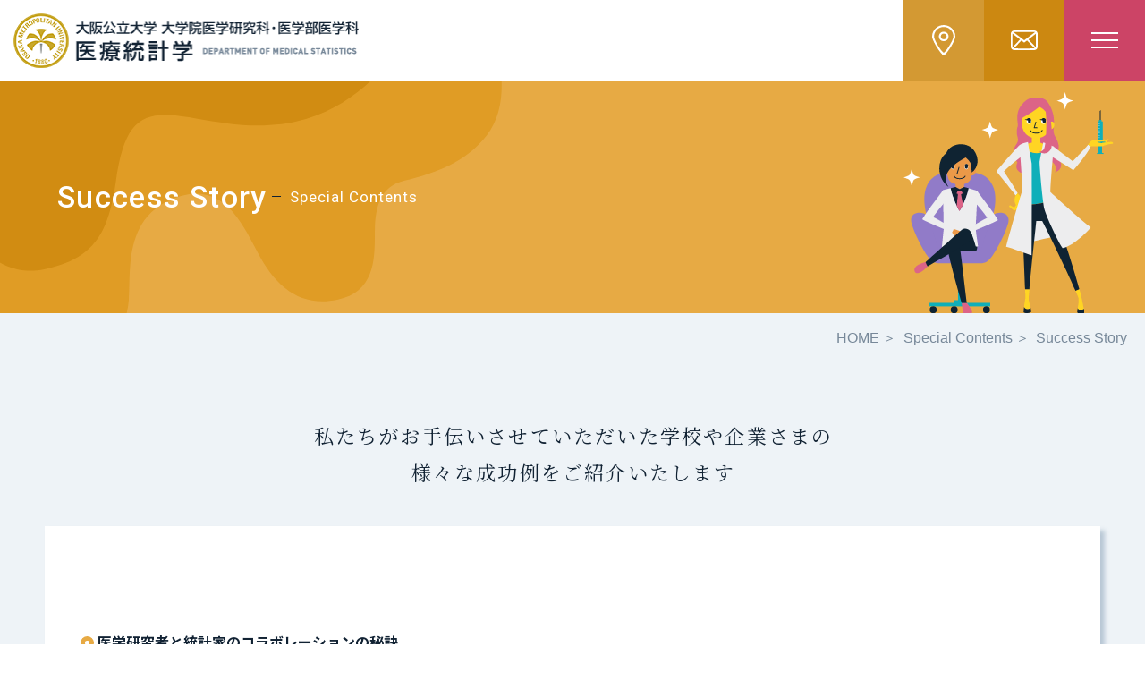

--- FILE ---
content_type: text/html; charset=UTF-8
request_url: http://med-statacademy.com/special/story/
body_size: 13563
content:
<!DOCTYPE html>
<html lang="ja">
    <head prefix="og: http://ogp.me/ns# fb: http://ogp.me/ns/fb# article: http://ogp.me/ns/article#">
        <meta charset="utf-8">
    <title>Success Story｜医療統計学｜大阪公立大学 大学院医学研究科・医学部医学科</title>
    <meta name="description" content="臨床現場におけるあらゆる課題の解決を目指して、統計学・疫学・情報学的な側面から臨床研究の支援を行っています。同時に将来の臨床研究を推進するために、さまざまな研究開発や教育活動に取り組んでいます。">
    <meta name="keywords" content="医療統計,臨床研究,観察研究,臨床試験,統計解析,論文作成,創薬開発">
    <meta http-equiv="X-UA-Compatible" content="IE=edge">
    <meta name="viewport" content="width=device-width, initial-scale=1.0, minimum-scale=1.0, maximum-scale=2.0, user-scalable=yes">
    <!-- OGP -->
    <meta property="og:title" content="">
    <meta property="og:url" content="">
    <meta property="og:image" content="https://med-statacademy.com/assets/img/common/og-image.png">
    <meta property="og:site_name" content="医療統計学｜大阪市立大学" />
    <meta property="og:type" content="website">
    <meta property="og:description" content="">
    <meta name="twitter:card" content="">
    <!-- /OGP -->
    <link rel="stylesheet" href="http://med-statacademy.com/assets/css/style.css" media="all" type="text/css">
	<meta name="csrf-token" content="57UToXiISoxvA2eyfYyYXIWgtdMPIL1FnFNyyloI">

    <!-- Google Tag Manager -->
<!-- Google Tag Manager -->
<script>(function(w,d,s,l,i){w[l]=w[l]||[];w[l].push({'gtm.start':
new Date().getTime(),event:'gtm.js'});var f=d.getElementsByTagName(s)[0],
j=d.createElement(s),dl=l!='dataLayer'?'&l='+l:'';j.async=true;j.src=
'https://www.googletagmanager.com/gtm.js?id='+i+dl;f.parentNode.insertBefore(j,f);
})(window,document,'script','dataLayer','GTM-W3QZB6P');</script>
<!-- End Google Tag Manager -->
<!-- End Google Tag Manager -->
	</head>
	<body>
		<!-- Google Tag Manager (noscript) -->
<!-- Google Tag Manager (noscript) -->
<noscript><iframe src="https://www.googletagmanager.com/ns.html?id=GTM-W3QZB6P"
height="0" width="0" style="display:none;visibility:hidden"></iframe></noscript>
<!-- End Google Tag Manager (noscript) -->
<!-- End Google Tag Manager (noscript) -->
	
<!--コンテンツ-->
<div class="contents contents--blue">
    <!--ヘッダー-->
    <header>
        <common_header></common_header>
    </header>
    <!--ヘッダー-->
    
			
    <main>
        <!--ページタイトル-->
        <h2 class="pagetitle pagetitle--story">
            <p class="pagetitle__text pagetitle__text--en">
                Success Story<span class="pagetitle__text__en">Special Contents</span>
            </p>
        </h2>
        <!--/ページタイトル-->

        <!--パンくずナビ-->
        <nav>
            <ul class="breadcrumb-wrapper">
                <li class="breadcrumb-wrapper__item">
                    <a href="http://med-statacademy.com" class="breadcrumb-wrapper__item__link">HOME</a>
                </li>
                <li class="breadcrumb-wrapper__item">
                    <a href="http://med-statacademy.com/special" class="breadcrumb-wrapper__item__link">Special Contents</a>
                </li>
                <li class="breadcrumb-wrapper__item">
                    Success Story
                </li>
            </ul>
        </nav>
        <!--/パンくずナビ-->
                    
        <!--コンテンツ部分-->
        <div class="contents__inner">
            <p class="lead-copy">
                私たちがお手伝いさせていただいた学校や企業さまの<br class="tbpc">様々な成功例をご紹介いたします
            </p>
            <div class="story-collaboration">
                <div class="story-collaboration__text-wrapper">
                    <h3 class="title-icon title-icon--yellow">
                        医学研究者と統計家のコラボレーションの秘訣
                    </h3>
                    <dl class="story-collaboration__text-wrapper__inner">
                        <dt class="story-collaboration__text-wrapper__title">
                            研究者
                        </dt>
                        <dd class="story-collaboration__text-wrapper__text">
                            <span class="story-collaboration__text-wrapper__text--name">市川 家國</span> 先生<br>
                            信州大学 医学部特任 教授<br>
                            ヴァンダービルト大学 小児科学 名誉教授
                        </dd>
                    </dl>
                </div>
                <div class="story-collaboration__youtube">
                    <iframe src="https://www.youtube.com/embed/B5jdE9CPkEE?cc_load_policy=1" title="YouTube video player" frameborder="0" allow="accelerometer; autoplay; clipboard-write; encrypted-media; gyroscope; picture-in-picture" allowfullscreen></iframe>
                </div>
            </div>
            <ul class="story-index02">
                				<li class="story-index02__item">
                    <a href="http://med-statacademy.com/special/story/14/detail/?case=01" class="story-index02__item__link">
                        <p class="story-index02__item__link__case">
                            CASE<span class="story-index02__item__link__case--number">01</span><span class="story-index02__item__link__type">RECT編-大学間連携</span>
                        </p>
                        <p class="story-index02__item__link__copy">
                            研究計画時からの相談が成功の秘訣です！
                        </p>
                        <p class="story-index02__item__link__text">
                            NKT (II-IIIA期非小細胞肺癌完全切除患者を対象としたαGalCer-pulsed 樹状細胞療法のランダム化第II相試験)
                        </p>
                        <p class="story-index02__item__link__profile">
                            伊藤澄信 先生<br />
独立行政法人国立病院機構本部 総合研究センター 総合研究センター長<br />
順天堂大学大学院医学研究科 客員教授
                        </p>
                        <span class="story-index02__item__link__arrow"></span>
                    </a>
                </li>
                				<li class="story-index02__item">
                    <a href="http://med-statacademy.com/special/story/13/detail/?case=02" class="story-index02__item__link">
                        <p class="story-index02__item__link__case">
                            CASE<span class="story-index02__item__link__case--number">02</span><span class="story-index02__item__link__type">RCT編</span>
                        </p>
                        <p class="story-index02__item__link__copy">
                            統計解析だけでなく、臨床研究の入口から出口までご支援いただきました。
                        </p>
                        <p class="story-index02__item__link__text">
                            VICTORY (二次性副甲状腺機能亢進症を呈する血液透析患者における静注VDRAと静注カルシミメティクスの血清石灰化傾向(T50)に対する効果：ランダム化比較試験)
                        </p>
                        <p class="story-index02__item__link__profile">
                            庄司哲雄 先生<br />
大阪公立大学大学院 医学研究科 血管病態制御学 研究教授<br />
血管科学TRセンター 副センター長
                        </p>
                        <span class="story-index02__item__link__arrow"></span>
                    </a>
                </li>
                				<li class="story-index02__item">
                    <a href="http://med-statacademy.com/special/story/11/detail/?case=03" class="story-index02__item__link">
                        <p class="story-index02__item__link__case">
                            CASE<span class="story-index02__item__link__case--number">03</span><span class="story-index02__item__link__type">観察研究編</span>
                        </p>
                        <p class="story-index02__item__link__copy">
                            データ処理から解析までしっかりフォローしてもらいました！
                        </p>
                        <p class="story-index02__item__link__text">
                            JAMREDs (透析患者におけるα1-ミクログロブリン除去率が⽣存・合併症予後に与える影響の検討)
                        </p>
                        <p class="story-index02__item__link__profile">
                            長沼俊秀 先生<br />
大阪公立大学 泌尿器病態学 講師
                        </p>
                        <span class="story-index02__item__link__arrow"></span>
                    </a>
                </li>
                            </ul>
            <!--ページナビ-->
            <ul class="pager">
                
            </ul>
            <!--//ページナビ-->
        </div>
    </main>
    <script>
        window.onload = function()
        {

        }
    </script>

			
			<nav>
				<sub_nav></sub_nav>
			</nav>
			<!--フッター-->
			<footer>
				<common_footer></common_footer>
			</footer>
			<!--/フッター-->
			
        </div>
		<!--/コンテンツ-->
		
		<!--/サイドナビ-->
		        <nav>
        	<input type="checkbox" class="input-hide" id="menu-btn" name="menu-btn">
            <div class="menu-wrapper">
                <div class="menu-wrapper__inner">
                    <label class="header__btns__item__link header__btns__item__link--menu" for="menu-btn">
                        <span class="menu-bar"></span>
                    </label>
                    <side_common></side_common>
                </div>
			</div>
        </nav>
				<!--/サイドナビ-->

        <!--[if lt IE 9]>
        <script src="./assets/js/html5shiv.js" type="text/javascript"></script>
        <![endif]-->
        <!--[if (gte IE 6)&(lte IE 8)]>
        <script src="./assets/js/selectivizr.js" type="text/javascript"></script>
        <![endif]-->
        <script src="http://med-statacademy.com/assets/js/jquery-3.3.1.min.js"></script>
        <script src="http://med-statacademy.com/assets/js/jquery.matchHeight.js"></script>
        <script src="http://med-statacademy.com/assets/js/slick.min.js"></script>
		<script src="http://med-statacademy.com/assets/js/acc.js"></script>
        <script src="http://med-statacademy.com/assets/js/scrollsmoothly.js"></script>

		<script>
			$(document).ready(function(){
				$('.slider').slick({
					autoplay: true,
					autoplaySpeed: 2000,
					speed: 1000,
					arrows:true,
					swipe: true,
					pauseOnFocus: false,
					pauseOnHover: false,
					slidesToShow: 2.5,
					responsive: [{
						breakpoint: 1500,
						settings: {
							slidesToShow: 4, 
						}
					}] ,
					responsive: [{
						breakpoint: 450,
						settings: {
							slidesToShow: 3, 
						}
					}] 
				});
			});
			$(document).ready(function(){
				$('.main-slider01').slick({
					autoplay: true,
					autoplaySpeed: 3500,
					speed: 1000,
					arrows:false,
					swipe: false,
					pauseOnFocus: false,
					pauseOnHover: false,
					slidesToShow: 1,
					rtl: true,
				});
			});
			$(document).ready(function(){
				setTimeout(function() {
					$('.main-slider02').slick({
						autoplay: true,
						autoplaySpeed: 3500,
						speed: 1000,
						arrows:false,
						swipe: false,
						pauseOnFocus: false,
						pauseOnHover: false,
						slidesToShow: 1,
						rtl: true,
					});
				}, 500);
			});
		</script>
		<!-- コンポーネント -->
		<script src="https://cdnjs.cloudflare.com/ajax/libs/riot/2.6.7/riot+compiler.min.js"></script>
		<script type="riot/tag" src="http://med-statacademy.com/assets/tags/common_header.tag"></script>
		<script type="riot/tag" src="http://med-statacademy.com/assets/tags/common_member_header.tag"></script>
		<script type="riot/tag" src="http://med-statacademy.com/assets/tags/common_footer.tag"></script>
		<script type="riot/tag" src="http://med-statacademy.com/assets/tags/side_common.tag"></script>
		<script type="riot/tag" src="http://med-statacademy.com/assets/tags/sub_nav.tag"></script>
		<script type="riot/tag" src="http://med-statacademy.com/assets/tags/nav_aboutus.tag"></script>
		<script type="riot/tag" src="http://med-statacademy.com/assets/tags/nav_education.tag"></script>
		<script type="riot/tag" src="http://med-statacademy.com/assets/tags/nav_joint.tag"></script>
		<script type="riot/tag" src="http://med-statacademy.com/assets/tags/nav_special.tag"></script>
		<script type="riot/tag" src="http://med-statacademy.com/assets/tags/story_nav.tag"></script>
		<script src="http://med-statacademy.com/assets/tags/base.js"></script>

        <!-- コンポーネント -->

		<script>
            window.addEventListener("load", function() {
                $('input:hidden[name="_token"]').val($('meta[name="csrf-token"]').attr('content'));
            });
        </script>
		<script>
			window.addEventListener("load", function() {
				$('input:hidden[name="_token"]').val($('meta[name="csrf-token"]').attr('content'));
			});
		</script>
	</body>
</html>

--- FILE ---
content_type: text/css
request_url: http://med-statacademy.com/assets/css/style.css
body_size: 246522
content:
@charset "UTF-8";
@import url("https://fonts.googleapis.com/css2?family=Noto+Sans+JP:wght@200;300;400;500;700;900&display=swap");
@import url("https://fonts.googleapis.com/css2?family=Noto+Serif+JP:wght@200;300;400;500;700&display=swap");
@import url("https://fonts.googleapis.com/css2?family=Roboto:wght@400;500;700&display=swap");
@import url("https://fonts.googleapis.com/css2?family=Oswald:wght@400;700&display=swap");
/* ブレイクポイント参考

PC:インナーコンテンツサイズ以上
Laptop-HiDPI:1440
Laptop-MDPI :1280
iPad Pro(10.5inch):834
iPad Pro(12.9inch):1024
iPad:601
SP:600

*/
/* レスポンシブサイト非表示 */
/* PCのみ */
@media screen and (max-width: 1025px) {
  .pc {
    display: none !important;
  }
}
/* 1600以上 */
@media screen and (max-width: 1600px) {
  .only1600 {
    display: none !important;
  }
}
/* 1500以上 */
@media screen and (max-width: 1500px) {
  .only1500 {
    display: none !important;
  }
}
/* 1400以上 */
@media screen and (max-width: 1400px) {
  .only1400 {
    display: none !important;
  }
}
/* 1300以上 */
@media screen and (max-width: 1300px) {
  .only1300 {
    display: none !important;
  }
}
/* 1200以上 */
@media screen and (max-width: 1200px) {
  .only1200 {
    display: none !important;
  }
}
/* tb02以上 */
@media screen and (max-width: 860px) {
  .only860 {
    display: none !important;
  }
}
/* tb02以下 */
@media screen and (min-width: 859px) {
  .less860 {
    display: none !important;
  }
}
/* タブレット・PC */
@media screen and (max-width: 599px) {
  .tbpc {
    display: none !important;
  }
}
/* タブレット・SP */
@media screen and (min-width: 1025px) {
  .tbsp {
    display: none !important;
  }
}
/* タブレットのみ */
@media screen and (max-width: 599px), (min-width: 1025px) {
  .tb {
    display: none !important;
  }
}
/* SPのみ */
@media screen and (min-width: 600px) {
  .sp {
    display: none !important;
  }
}
@media screen and (min-width: 1025px) {
  a[href^="tel:"] {
    pointer-events: none;
    cursor: auto;
  }
}
/* flex-wrap: wrap; */
/*左右中央*/
/*上下中央*/
/*--------------------------------------------------------

	リセット : html5reset-1.6.1.css

参考
https://coliss.com/articles/build-websites/operation/css/my-css-reset-by-ire.html
----------------------------------------------------------*/
/*
html5doctor.com Reset Stylesheet
v1.6.1
Last Updated: 2010-09-17
Author: Richard Clark - http://richclarkdesign.com
Twitter: @rich_clark
*/
html {
  font-size: 62.5%;
}

/*body設定*/
body {
  margin: 0;
  padding: 0;
  font-family: -apple-system, BlinkMacSystemFont, "Helvetica Neue", HelveticaNeue, YuGothic, "Yu Gothic", Verdana, Meiryo, sans-serif;
  color: #000;
  -webkit-text-size-adjust: none;
  -webkit-font-smoothing: antialiased;
  -moz-osx-font-smoothing: grayscale;
  background: #fff;
  line-height: 1.7;
  font-size: 1.6rem;
  overflow-x: hidden;
  text-rendering: optimizeSpeed;
  /*任意でフォントサイズを指定*/
}
@media screen and (min-width: 1025px) {
  body {
    font-weight: 500;
  }
}
@media screen and (max-width: 1024px) {
  body {
    font-size: 1.5rem;
  }
}
@media screen and (max-width: 599px) {
  body {
    font-size: 1.4rem;
  }
}

/*IE用：游ゴシックの謎余白をなくすためフォントを別指定*/
@media all and (-ms-high-contrast: none) {
  body {
    font-family: Meiryo, sans-serif;
  }
}
/*要素のフォントサイズやマージン・パディングをリセットしています*/
html,
body,
h1,
h2,
h3,
h4,
h5,
h6,
a,
p,
span,
em,
small,
strong,
sub,
sup,
mark,
del,
ins,
strike,
abbr,
dfn,
blockquote,
q,
cite,
code,
pre,
ol,
ul,
li,
dl,
dt,
dd,
div,
section,
article,
main,
aside,
nav,
header,
hgroup,
footer,
img,
figure,
figcaption,
address,
time,
audio,
video,
canvas,
iframe,
details,
summary,
fieldset,
form,
label,
legend,
caption {
  margin: 0;
  padding: 0;
  border: 0;
  outline: 0;
  vertical-align: baseline;
  background: transparent;
  box-sizing: border-box;
}

/*テーブル指定*/
table,
tbody,
tfoot,
thead,
tr,
th,
td {
  margin: 0;
  padding: 0;
  vertical-align: baseline;
  background: transparent;
  box-sizing: border-box;
}

table {
  border-collapse: collapse;
  border-spacing: 0;
}

/*新規追加要素のデフォルトはすべてインライン要素になっているので、section要素などをブロック要素へ変更しています*/
main,
article,
aside,
details,
figcaption,
figure,
footer,
header,
hgroup,
menu,
nav,
section {
  display: block;
}

/*nav要素内ulのマーカー（行頭記号）を表示しないようにしています marginを指定したら地獄*/
ul,
ol {
  list-style: none;
}

/*引用符の表示が出ないようにしています*/
blockquote,
q {
  quotes: none;
}

/*blockquote要素、q要素の前後にコンテンツを追加しないように指定しています*/
blockquote:before,
blockquote:after,
q:before,
q:after {
  content: "";
  content: none;
}

/* ins要素のデフォルトをセットし、色を変える場合はここで変更できるようにしています */
ins {
  background-color: #ff9;
  color: #000;
  text-decoration: none;
}

/* mark要素のデフォルトをセットし、色やフォントスタイルを変える場合はここで変更できるようにしています。また、mark要素とは、文書内の検索結果で該当するフレーズをハイライトして、目立たせる際に使用するようです。*/
mark {
  background-color: #ff9;
  color: #000;
  font-style: italic;
  font-weight: bold;
}

/*テキストに打ち消し線が付くようにしています*/
del {
  text-decoration: line-through;
}

/*IEではデフォルトで点線を下線表示する設定ではないので、下線がつくようにしています。また、マウスオーバー時にヘルプカーソルの表示が出るようにしています*/
abbr[title],
dfn[title] {
  border-bottom: 1px dotted;
  cursor: help;
}

/*水平罫線のデフォルトである立体的な罫線を見えなくしています*/
hr {
  display: block;
  height: 1px;
  border: 0;
  border-top: 1px solid #cccccc;
  margin: 1em 0;
  padding: 0;
}

/*縦方向の揃え位置を中央揃えに指定しています*/
input,
select {
  vertical-align: middle;
}

/*画像を縦に並べたときに余白が出てしまわないように*/
img {
  vertical-align: top;
  font-size: 0;
  line-height: 0;
  -webkit-backface-visibility: hidden;
  width: auto;
  max-width: 100%;
  height: auto;
}

/* タッチデバイスでのリンクやボタンの反応を向上 */
a,
area,
button,
[role=button],
input:not([type=range]),
label,
select,
summary,
textarea {
  touch-action: manipulation;
}

@page {
  size: A4;
  margin: 5mm;
}
/*a要素のフォントサイズなどをリセットしフォントの縦方向の揃え位置を親要素のベースラインに揃えるようにしています*/
a {
  margin: 0;
  padding: 0;
  vertical-align: baseline;
  background: transparent;
  transition: 0.2s;
  text-decoration: none;
}

/*クラスの指定がない場合のリンクのデフォルト色を指定*/
a:not([class]) {
  color: #77b627;
}

a:not([class]):hover {
  color: #51880c;
}

a:not([class]):active {
  color: #51880c;
}

/*すべての要素のfont-family, font-size, line-heightをその親から継承するようにリセット*/
* {
  font-family: inherit;
  font-size: inherit;
  line-height: inherit;
}

/*属性と状態のCSSリセット*/
[hidden] {
  display: none !important;
}

[disabled] {
  cursor: not-allowed;
}

:focus:not(:focus-visible) {
  outline: none;
}

/*box-sizing*/
*,
*::before,
*::after {
  -o-box-sizing: border-box;
  -ms-box-sizing: border-box;
  box-sizing: border-box;
}

/*clearfix*/
/* For modern browsers */
.clearfix::after {
  content: "";
  display: table;
  clear: both;
}

/* For IE 6/7 only */
.clearfix {
  *zoom: 1;
}

/*禁則処理の追加*/
p,
li,
dt,
dd,
th,
td,
pre {
  -ms-line-break: strict;
  line-break: strict;
  -ms-word-break: break-strict;
  word-break: break-strict;
}

/** Selection */
::-moz-selection {
  background-color: #b3d4fc;
  /* Change as appropriate */
  color: #000;
  /* Change as appropriate */
  text-shadow: none;
}
::-moz-selection,
::selection {
  background-color: #b3d4fc;
  /* Change as appropriate */
  color: #000;
  /* Change as appropriate */
  text-shadow: none;
}

@media (prefers-reduced-motion: reduce) {
  * {
    animation-duration: 0.01ms !important;
    animation-iteration-count: 1 !important;
    transition-duration: 0.01ms !important;
    scroll-behavior: auto !important;
  }
}
/*クリアフィックス*/
.clearfix {
  *zoom: 1;
}
.clearfix:after {
  content: "";
  display: block;
  clear: both;
  height: 0;
  line-height: 0;
  visibility: hidden;
}

a {
  text-decoration: none;
  transition: 0.5s;
  -ms-transition: 0.5s;
}

p, h1, h2, h3, h4, h5, dt, dd, a {
  font-display: swap;
}

/*マージン*/
.mb00 {
  margin-bottom: 0px !important;
}

.mb10 {
  margin-bottom: 10px !important;
}

.mb20 {
  margin-bottom: 20px !important;
}
@media screen and (max-width: 860px) {
  .mb20 {
    margin-bottom: 15px !important;
  }
}
@media screen and (max-width: 599px) {
  .mb20 {
    margin-bottom: 10px !important;
  }
}

.mb30 {
  margin-bottom: 30px !important;
}
@media screen and (max-width: 860px) {
  .mb30 {
    margin-bottom: 25px !important;
  }
}
@media screen and (max-width: 599px) {
  .mb30 {
    margin-bottom: 15px !important;
  }
}

.mb40 {
  margin-bottom: 40px !important;
}
@media screen and (max-width: 860px) {
  .mb40 {
    margin-bottom: 30px !important;
  }
}
@media screen and (max-width: 599px) {
  .mb40 {
    margin-bottom: 20px !important;
  }
}

.mb80 {
  margin-bottom: 80px !important;
}
@media screen and (max-width: 860px) {
  .mb80 {
    margin-bottom: 50px !important;
  }
}
@media screen and (max-width: 599px) {
  .mb80 {
    margin-bottom: 40px !important;
  }
}

.mb100 {
  margin-bottom: 100px;
}
@media screen and (max-width: 1024px) {
  .mb100 {
    margin-bottom: 80px !important;
  }
}
@media screen and (max-width: 860px) {
  .mb100 {
    margin-bottom: 60px !important;
  }
}
@media screen and (max-width: 599px) {
  .mb100 {
    margin-bottom: 40px !important;
  }
}

.mlr-05 {
  margin-left: -0.5em;
  margin-right: -0.5em;
}

.mlr-02 {
  margin-left: -0.2em;
  margin-right: -0.2em;
}

.ml-05 {
  margin-left: -0.5em;
}

.ml-02 {
  margin-left: -0.2em;
}

.mr-02 {
  margin-right: -0.2em;
}

.mt-05 {
  margin-top: -0.5em;
}

.anchor {
  margin-top: 0;
  padding-top: 0;
}
@media screen and (max-width: 1300px) {
  .anchor {
    margin-top: -90px;
    padding-top: 90px;
  }
}
@media screen and (max-width: 599px) {
  .anchor {
    margin-top: -50px;
    padding-top: 50px;
  }
}

@media print {
  .sp {
    display: none !important;
  }
  body {
    width: 1140px;
    -webkit-print-color-adjust: exact;
  }
  /*　------- ↓その他参考例　---------
  .header {
      position: relative !important; //ヘッダー固定fixedを解除
  }
  .header .header-inner {
      width: 100% !important; //サイト幅を解除
  }
  .page-title {
      margin-top: 0px !important; //固定ヘッダー時のマージンTOP分を解除
      width: 100% !important; //サイト幅を解除
  }
  .breadcrumbs-list {
      width: 100% !important; //サイト幅を解除
  }
  .global-nav {
      width: 100%; //サイト幅を解除
  }
  ------- ↑その他参考　---------*/
}
@page {
  size: A4;
  margin: 12.7mm 9.7mm;
}
.input-hide {
  display: none;
}

.menu-wrapper {
  top: 90px;
  right: 0;
  width: 270px;
  height: calc(100vh - 90px);
  background-color: #123;
  position: fixed;
  z-index: 10;
  transition: 0.5s;
}
.menu-wrapper--members {
  right: -270px;
  z-index: 100;
}
@media screen and (max-width: 1300px) {
  .menu-wrapper {
    right: -270px;
    z-index: 100;
  }
}
@media screen and (max-width: 599px) {
  .menu-wrapper {
    top: 50px;
    right: -100vw;
    height: calc(100vh - 50px);
  }
}
.menu-wrapper::before {
  content: "";
  top: 0;
  right: 0;
  width: 0;
  height: 100%;
  background-color: rgba(17, 34, 51, 0.9);
  position: absolute;
  transition: 0.5s;
  z-index: -1;
}
.menu-wrapper__inner {
  width: 100%;
  min-height: calc(100vh - 90px);
  background-color: #123;
}

input[type=checkbox].input-hide:checked + .menu-wrapper {
  right: 0;
}
@media screen and (max-width: 599px) {
  input[type=checkbox].input-hide:checked + .menu-wrapper {
    width: 100vw;
  }
}
input[type=checkbox].input-hide:checked + .menu-wrapper::before {
  width: 100vw;
}
@media screen and (max-width: 599px) {
  input[type=checkbox].input-hide:checked + .menu-wrapper::before {
    display: none;
  }
}
input[type=checkbox].input-hide:checked + .menu-wrapper .menu-btn__var::before {
  top: 0;
}
input[type=checkbox].input-hide:checked + .menu-wrapper .menu-btn__var::after {
  bottom: 0;
}

.g-nav {
  width: 270px;
  height: calc(100vh - 90px);
  background-color: #012;
  position: fixed;
  overflow-y: scroll;
  transition: 0.5s;
}
@media screen and (max-width: 599px) {
  .g-nav {
    width: 100vw;
    height: calc(100vh - 50px);
  }
}
.g-nav::-webkit-scrollbar {
  width: 6px;
}
.g-nav::-webkit-scrollbar-track {
  background: #123;
  border: none;
  border-radius: 0;
  box-shadow: none;
}
.g-nav::-webkit-scrollbar-thumb {
  background: #012;
  border-radius: 3px;
  box-shadow: none;
}
.g-nav__login-btn {
  margin: 20px;
  padding-left: 24px;
  width: auto;
  height: 60px;
  font-size: 16px;
  line-height: 56px;
  color: #fff;
  font-family: "Noto Sans JP", sans-serif !important;
  font-weight: 500;
  text-align: center;
  letter-spacing: 0.06em;
  background-image: url(../img/common/icon_login.svg);
  background-repeat: no-repeat;
  background-size: 18px auto;
  background-position: 20px 46%;
  border: 1px solid #fff;
  display: none;
}
@media screen and (max-width: 1300px) {
  .g-nav__login-btn {
    display: block;
  }
}
@media screen and (max-width: 599px) {
  .g-nav__login-btn {
    padding-left: 15px;
  }
}
@media screen and (min-width: 1025px) {
  .g-nav__login-btn:hover {
    background-color: #c46;
    border: 1px solid #c46;
  }
}

.contents {
  width: calc(100% - 270px);
  transition: 0.5s;
  position: relative;
}
@media screen and (max-width: 1300px) {
  .contents {
    margin-top: 90px;
    width: 100%;
  }
}
@media screen and (max-width: 599px) {
  .contents {
    margin-top: 50px;
  }
}
.contents--blue {
  background-color: #eef3f7;
}
.contents--members {
  width: 100%;
}
.contents__inner {
  padding: 0 50px 150px;
}
@media screen and (max-width: 860px) {
  .contents__inner {
    padding: 0 40px 80px;
  }
}
@media screen and (max-width: 599px) {
  .contents__inner {
    padding: 0 20px 50px;
  }
}
.contents .w900 {
  margin: 0 auto;
  width: 100%;
  max-width: 900px;
}
.contents .w1000 {
  margin: 0 auto;
  width: 100%;
  max-width: 1000px;
}
.contents .w1100 {
  margin: 0 auto;
  width: 100%;
  max-width: 1100px;
}
.contents .w1200 {
  margin: 0 auto;
  width: 100%;
  max-width: 1200px;
}
.contents .w-50 {
  margin: 0 -50px;
  width: auto;
}
@media screen and (max-width: 860px) {
  .contents .w-50 {
    margin: 0 -40px;
  }
}
@media screen and (max-width: 599px) {
  .contents .w-50 {
    margin: 0 -20px;
  }
}

.header {
  padding: 15px 0 0 15px;
  width: 100%;
  height: 90px;
  background-color: #fff;
  position: relative;
}
@media screen and (max-width: 1300px) {
  .header {
    top: 0;
    left: 0;
    position: fixed;
    z-index: 10;
  }
}
@media screen and (max-width: 599px) {
  .header {
    padding: 0;
    height: 50px;
  }
}
@media screen and (max-width: 320px) {
  .header {
    padding: 12px 0 0 8px;
  }
}
.header__logo {
  width: 386px;
}
@media screen and (max-width: 599px) {
  .header__logo {
    top: 50%;
    left: 2.2vw;
    max-width: 220px;
    width: calc(100vw - 170px);
    position: absolute;
    transform: translateY(-50%);
  }
}
@media screen and (max-width: 320px) {
  .header__logo {
    left: 2vw;
    width: calc(100vw - 160px);
  }
}
.header__logo__link {
  display: block;
}
@media screen and (min-width: 1025px) {
  .header__logo__link:hover {
    opacity: 0.7;
  }
}
.header__btns {
  top: 0;
  right: 0;
  width: 270px;
  position: fixed;
  z-index: 10;
  display: flex;
  justify-content: space-between;
}
@media screen and (max-width: 599px) {
  .header__btns {
    width: 150px;
  }
}
.header__btns--members {
  position: absolute;
  top: 0;
  right: 0;
  display: block;
}
.header__btns__item {
  width: 90px;
  height: 90px;
}
@media screen and (max-width: 599px) {
  .header__btns__item {
    width: 50px;
    height: 50px;
  }
}
.header__btns__item__link {
  width: 100%;
  height: 100%;
  background-repeat: no-repeat;
  background-position: 50% 50%;
  display: block;
  transition: 0.5s;
  cursor: pointer;
  position: relative;
}
@media screen and (min-width: 1025px) {
  .header__btns__item__link:hover {
    background-color: #44b7bb;
  }
}
.header__btns__item__link--access {
  background-color: #d39933;
  background-image: url(../img/common/icon_access.svg);
  background-size: 28.89% auto;
}
@media screen and (max-width: 599px) {
  .header__btns__item__link--access {
    background-size: 31.779% auto;
  }
}
.header__btns__item__link--contact {
  background-color: #c81;
  background-image: url(../img/common/icon_contact.svg);
  background-size: 33.33% auto;
}
@media screen and (max-width: 599px) {
  .header__btns__item__link--contact {
    background-size: 39.996% auto;
    background-position: 50% 48%;
  }
}
.header__btns__item__link--login {
  background-color: #c46;
  background-image: url(../img/common/icon_login.svg);
  background-size: 26.66% auto;
  background-position: 50% 46%;
}
@media screen and (max-width: 1300px) {
  .header__btns__item__link--login {
    display: none;
  }
}
.header__btns__item__link--logout {
  color: #fff;
  font-family: "Noto Sans JP", sans-serif !important;
  width: 260px;
  height: 90px;
  display: block;
  background-color: #4499bb;
  background-image: url(../img/common/icon_login.svg);
  background-size: 40px 40px;
  background-position: 40px center;
  background-repeat: no-repeat;
  padding: 28px 0px 0 100px;
  font-size: 2rem;
}
@media screen and (min-width: 1025px) {
  .header__btns__item__link--logout:hover {
    opacity: 0.8;
  }
}
@media screen and (max-width: 599px) {
  .header__btns__item__link--logout {
    padding: 0;
    height: 50px;
    width: 130px;
    background-size: 24px 24px;
    padding: 14px 0px 0 42px;
    background-position: 15px center;
    font-size: 1.4rem;
  }
}
.header__btns__item__link--menu {
  top: 0;
  right: 0;
  width: 90px;
  height: 90px;
  background-color: #c46;
  display: none;
  position: fixed;
}
@media screen and (max-width: 1300px) {
  .header__btns__item__link--menu {
    display: block;
  }
}
@media screen and (max-width: 599px) {
  .header__btns__item__link--menu {
    width: 50px;
    height: 50px;
  }
}
.header__btns__item__link--menu .menu-bar {
  top: calc(50% - 1px);
  left: 33%;
  width: 34%;
  height: 2px;
  background-color: #fff;
  position: absolute;
}
@media screen and (max-width: 599px) {
  .header__btns__item__link--menu .menu-bar {
    left: 30%;
    width: 40%;
    height: 1px;
  }
}
.header__btns__item__link--menu .menu-bar::before {
  content: "";
  top: -8px;
  left: 0;
  width: 100%;
  height: 2px;
  background-color: #fff;
  position: absolute;
  transition: 0.5s;
}
@media screen and (max-width: 599px) {
  .header__btns__item__link--menu .menu-bar::before {
    top: -5px;
    height: 1px;
  }
}
.header__btns__item__link--menu .menu-bar::after {
  content: "";
  bottom: -8px;
  right: 0;
  width: 100%;
  height: 2px;
  background-color: #fff;
  position: absolute;
  transition: 0.5s;
}
@media screen and (max-width: 599px) {
  .header__btns__item__link--menu .menu-bar::after {
    bottom: -5px;
    height: 1px;
  }
}
.header__pagetop {
  right: 0;
  bottom: 0;
  padding-left: 20px;
  width: 270px;
  height: 70px;
  font-size: 16px;
  line-height: 71px;
  color: #fff;
  font-family: "Roboto", sans-serif !important;
  font-weight: 500;
  letter-spacing: 0.05em;
  text-align: center;
  background-color: #123;
  display: block;
  position: fixed;
  z-index: 15;
}
.header__pagetop::before {
  content: "";
  left: 24px;
  top: calc(50% - 11px);
  width: 22px;
  height: 22px;
  background-color: #d39933;
  border-radius: 50%;
  transition: 0.5s;
  position: absolute;
}
.header__pagetop::after {
  content: "";
  top: calc(50% - 2px);
  left: 32px;
  width: 6px;
  height: 6px;
  border-top: 2px solid #fff;
  border-left: 2px solid #fff;
  position: absolute;
  transform: rotate(45deg);
}
@media screen and (max-width: 1300px) {
  .header__pagetop {
    right: 20px;
    bottom: 20px;
    width: 60px;
    height: 60px;
    background-color: #d39933;
    border-radius: 50%;
    overflow: hidden;
    text-indent: 1000em;
  }
  .header__pagetop::before {
    display: none;
  }
  .header__pagetop::after {
    content: "";
    top: calc(50% - 4px);
    left: calc(50% - 6px);
    width: 12px;
    height: 12px;
    border-top: 3px solid #fff;
    border-left: 3px solid #fff;
  }
}
@media screen and (max-width: 599px) {
  .header__pagetop {
    right: 10px;
    bottom: 10px;
    width: 40px;
    height: 40px;
  }
  .header__pagetop::after {
    content: "";
    top: calc(50% - 3px);
    left: calc(50% - 4px);
    width: 8px;
    height: 8px;
    border-top: 2px solid #fff;
    border-left: 2px solid #fff;
  }
}
@media screen and (min-width: 1025px) {
  .header__pagetop:hover {
    background-color: #55c7cc;
  }
  .header__pagetop:hover::before {
    background-color: #123;
  }
}

.header__btns--members .header__btns__item__link--login {
  display: block !important;
}

.side-nav {
  padding-bottom: 70px;
  position: relative;
}
@media screen and (max-width: 1300px) {
  .side-nav {
    padding-bottom: 0;
  }
}
.side-nav__item {
  position: relative;
  border-bottom: 1px solid #345;
}
.side-nav__item__sub-box {
  height: 0;
  overflow: hidden;
  background-color: transparent;
  opacity: 0;
  transition: 0.5s;
}
@media screen and (max-width: 1024px) {
  .side-nav__item__sub-box {
    display: none;
  }
}
.side-nav__item:hover .side-nav__item__sub-box {
  height: auto;
  opacity: 1;
  display: block;
  transition: 0.5s;
}
.side-nav__item:hover .side-nav__item__sub-box--aboutus {
  height: 184px;
}
.side-nav__item:hover .side-nav__item__sub-box--education {
  height: 184px;
}
.side-nav__item:hover .side-nav__item__sub-box--joint {
  height: 184px;
}
.side-nav__item:hover .side-nav__item__sub-box--special {
  height: 184px;
}
@media screen and (max-width: 1024px) {
  .side-nav__item:hover .side-nav__item__sub-box {
    display: none;
  }
}
.side-nav__item__link {
  padding: 30px 62px 30px 40px;
  font-size: 16px;
  line-height: 1.01;
  color: #fff;
  font-family: "Noto Sans JP", sans-serif !important;
  font-weight: 400;
  background-color: #123;
  display: block;
  cursor: pointer;
  transition: 0.5s;
  position: relative;
  z-index: 2;
}
.side-nav__item__link::before {
  content: "";
  top: 38px;
  left: 20px;
  width: 12px;
  height: 2px;
  background-color: #c46;
  position: absolute;
  transition: 0.5s;
}
@media screen and (max-width: 1300px) {
  .side-nav__item__link {
    padding: 0 62px 0 30px;
    height: 70px;
    line-height: 70px;
  }
  .side-nav__item__link::before {
    top: 35px;
    left: 9px;
    width: 12px;
    height: 2px;
  }
}
@media screen and (min-width: 1025px) {
  .side-nav__item__link:hover {
    background-color: #55c7cc;
  }
  .side-nav__item__link:hover::before {
    background-color: #123;
  }
  .side-nav__item__link:hover .icon {
    background-color: #123;
  }
  .side-nav__item__link:hover.now::after {
    border-color: transparent #55c7cc transparent transparent;
  }
}
.side-nav__item__link.now::before {
  left: 0;
  width: 32px;
  background-color: #44b7bb;
}
@media screen and (max-width: 1300px) {
  .side-nav__item__link.now::before {
    width: 22px;
  }
}
.side-nav__item .icon {
  top: 22px;
  right: 15px;
  width: 32px;
  height: 32px;
  background-color: #568;
  border-radius: 50%;
  position: absolute;
}
.side-nav__item .icon--arrow::before {
  content: "";
  top: calc(50% - 4px);
  right: 13px;
  width: 8px;
  height: 8px;
  border-top: 2px solid #fff;
  border-right: 2px solid #fff;
  position: absolute;
  transform: rotate(45deg);
}
.side-nav__item .icon--plus {
  top: 15px;
  right: 10px;
  width: 40px;
  height: 40px;
  border-radius: 0;
  display: none;
}
@media screen and (max-width: 1024px) {
  .side-nav__item .icon--plus {
    display: block;
    z-index: 10;
  }
}
.side-nav__item .icon--plus::before {
  content: "";
  top: calc(50% - 1px);
  right: 35%;
  width: 30%;
  height: 2px;
  background-color: #fff;
  position: absolute;
}
.side-nav__item .icon--plus::after {
  content: "";
  top: calc(50% - 1px);
  right: 35%;
  width: 30%;
  height: 2px;
  background-color: #fff;
  position: absolute;
  transform: rotate(0deg);
  transition: 0.5s;
}
.side-nav__item .icon--plus.close::after {
  transform: rotate(90deg);
}
.side-nav__item__sub-nav {
  padding: 20px 0;
  background-color: #456;
  position: relative;
  z-index: 2;
}
.side-nav__item__sub-nav__item__link {
  padding: 0 0 0 40px;
  font-size: 16px;
  line-height: 36px;
  color: #fff;
  font-family: "游ゴシック", "Yu Gothic", "游ゴシック体", "YuGothic", "ヒラギノ角ゴ Pro W3", "Hiragino Kaku Gothic Pro", sans-serif !important;
  font-weight: 500;
  display: block;
  position: relative;
}
.side-nav__item__sub-nav__item__link::before {
  content: "";
  top: calc(50% - 5px);
  left: 25px;
  border-width: 4px 0 4px 7px;
  border-style: solid;
  border-color: transparent transparent transparent #c46;
  position: absolute;
  transition: 0.5s;
}
@media screen and (max-width: 1300px) {
  .side-nav__item__sub-nav__item__link {
    padding: 0 0 0 30px;
  }
  .side-nav__item__sub-nav__item__link::before {
    left: 15px;
  }
}
@media screen and (min-width: 1025px) {
  .side-nav__item__sub-nav__item__link:hover {
    color: #55c7cc;
  }
  .side-nav__item__sub-nav__item__link:hover::before {
    left: 28px;
    border-color: transparent transparent transparent #55c7cc;
  }
}
@media screen and (max-width: 1300px) {
  .side-nav__item__sub-nav__item__link:hover::before {
    left: 20px;
  }
}
@media screen and (max-width: 1024px) {
  .side-nav__item__sub-nav__item__link:hover::before {
    left: 15px;
  }
}
.side-nav__item__sub-nav__item.now .side-nav__item__sub-nav__item__link {
  color: #55c7cc;
}
.side-nav__item__sub-nav__item.now .side-nav__item__sub-nav__item__link::before {
  border-color: transparent transparent transparent #55c7cc;
}

.side-nav02 {
  width: 100%;
  display: none;
}
@media screen and (max-width: 1300px) {
  .side-nav02 {
    display: block;
  }
}
.side-nav02__item {
  border-top: 1px solid #ccd3d7;
}
.side-nav02__item:first-child {
  border-top: none;
}
.side-nav02__item__link {
  padding: 30px 62px 30px 40px;
  font-size: 16px;
  line-height: 1.01;
  color: #123;
  font-family: "Noto Sans JP", sans-serif !important;
  font-weight: 400;
  display: block;
  cursor: pointer;
  transition: 0.5s;
  position: relative;
  background-color: #dde7ee;
  position: relative;
}
.side-nav02__item__link::before {
  content: "";
  top: 38px;
  left: 20px;
  width: 12px;
  height: 2px;
  background-color: #c46;
  position: absolute;
  transition: 0.5s;
}
@media screen and (max-width: 599px) {
  .side-nav02__item__link {
    padding: 25px 50px 25px 35px;
    font-size: 15px;
  }
  .side-nav02__item__link::before {
    content: "";
    top: 32px;
    left: 20px;
    width: 10px;
    height: 1px;
  }
}
.side-nav02__item__link .arrow {
  top: calc(50% - 16px);
  right: 20px;
  width: 32px;
  height: 32px;
  background-color: #55c7cc;
  border-radius: 50%;
  position: absolute;
  transition: 0.5s;
}
.side-nav02__item__link .arrow::before {
  content: "";
  top: calc(50% - 4px);
  right: 13px;
  width: 8px;
  height: 8px;
  border-top: 2px solid #fff;
  border-right: 2px solid #fff;
  position: absolute;
  transform: rotate(45deg);
}
@media screen and (max-width: 599px) {
  .side-nav02__item__link .arrow {
    top: calc(50% - 12px);
    right: 15px;
    width: 24px;
    height: 24px;
  }
  .side-nav02__item__link .arrow::before {
    content: "";
    top: calc(50% - 3px);
    right: 10px;
    width: 6px;
    height: 6px;
  }
}
@media screen and (min-width: 1025px) {
  .side-nav02__item__link:hover {
    color: #fff;
    background-color: #55c7cc;
  }
  .side-nav02__item__link:hover::before {
    background-color: #123;
  }
  .side-nav02__item__link:hover .arrow {
    background-color: #123;
  }
}

.now + .side-nav__item__inner .side-nav__item__sub-box {
  height: auto;
  opacity: 1;
  display: block;
  transition: 0.5s;
}
.now + .side-nav__item__inner .icon--plus {
  display: none;
}

.footer-baners {
  padding: 35px;
  background-color: #e788aa;
}
@media screen and (max-width: 860px) {
  .footer-baners {
    padding: 20px;
  }
}
.footer-baners__inner {
  margin: 0 auto;
  width: 100%;
  max-width: 1110px;
  display: flex;
  justify-content: space-between;
  flex-wrap: wrap;
}
.footer-baners__inner__item {
  width: calc((100% - 60px) / 3);
}
@media screen and (max-width: 860px) {
  .footer-baners__inner__item {
    width: calc((100% - 20px) / 3);
  }
}
@media screen and (max-width: 599px) {
  .footer-baners__inner__item {
    margin-top: 10px;
    width: 100%;
  }
  .footer-baners__inner__item:first-child {
    margin-top: 0;
  }
}
.footer-baners__inner__item__link {
  background-color: #c46;
  box-shadow: 7px 7px 5px rgba(204, 68, 102, 0.3);
  display: block;
}
@media screen and (max-width: 860px) {
  .footer-baners__inner__item__link {
    box-shadow: 4px 4px 3px rgba(204, 68, 102, 0.3);
  }
}
@media screen and (max-width: 599px) {
  .footer-baners__inner__item__link {
    box-shadow: 3px 3px 2px rgba(204, 68, 102, 0.3);
  }
}
@media screen and (min-width: 1025px) {
  .footer-baners__inner__item__link:hover {
    opacity: 0.7;
    box-shadow: none;
  }
}

.footer {
  padding: 40px;
  background-color: #123;
  position: relative;
}
@media screen and (max-width: 860px) {
  .footer {
    padding: 30px 20px;
  }
}
@media screen and (max-width: 599px) {
  .footer {
    padding: 25px 20px 0;
  }
}
.footer__logo {
  width: 565px;
  margin-bottom: 10px;
}
@media screen and (max-width: 860px) {
  .footer__logo {
    width: 440px;
  }
}
@media screen and (max-width: 599px) {
  .footer__logo {
    width: 300px;
    max-width: 100%;
  }
}
.footer__text {
  margin-bottom: 12px;
  padding-left: 78px;
  font-size: 13px;
  line-height: 18px;
  color: #fff;
  font-family: "Noto Sans JP", sans-serif !important;
  font-weight: 500;
  letter-spacing: 0.1em;
}
@media screen and (max-width: 860px) {
  .footer__text {
    margin-bottom: 10px;
    padding-left: 60px;
    font-size: 12px;
    line-height: 16px;
  }
}
@media screen and (max-width: 599px) {
  .footer__text {
    margin-bottom: 10px;
    padding-left: 42px;
    font-size: 11px;
    line-height: 15px;
  }
}
.footer__text__name {
  margin-top: 5px;
  font-size: 21px;
  line-height: 1.01;
  color: #fff;
  font-family: "Noto Sans JP", sans-serif !important;
  font-weight: 400;
  letter-spacing: 0.11em;
  display: block;
}
@media screen and (max-width: 860px) {
  .footer__text__name {
    margin-top: 4px;
    font-size: 19px;
  }
}
@media screen and (max-width: 599px) {
  .footer__text__name {
    margin-top: 3px;
    font-size: 18px;
  }
}
.footer__address {
  padding-left: 78px;
  font-size: 14px;
  line-height: 20px;
  color: #fff;
}
@media screen and (max-width: 860px) {
  .footer__address {
    padding-left: 60px;
    font-size: 13px;
    line-height: 18px;
  }
}
@media screen and (max-width: 599px) {
  .footer__address {
    padding-left: 42px;
  }
}
@media screen and (max-width: 320px) {
  .footer__address {
    font-size: 12px;
  }
}
.footer__address .tel-link {
  color: #fff;
  cursor: auto;
}
.footer__copyright {
  right: 40px;
  bottom: 40px;
  font-size: 14px;
  line-height: 1.01;
  color: #fff;
  position: absolute;
}
@media screen and (max-width: 860px) {
  .footer__copyright {
    right: 20px;
    bottom: 30px;
    font-size: 13px;
  }
}
@media screen and (max-width: 599px) {
  .footer__copyright {
    right: auto;
    bottom: auto;
    margin: 25px -20px 0;
    width: auto;
    height: 36px;
    font-size: 12px;
    line-height: 35px;
    text-align: center;
    background-color: #012;
    position: relative;
  }
}

.btn01 {
  margin: 40px auto 0;
  width: 100%;
  max-width: 310px;
  height: 70px;
  font-size: 16px;
  line-height: 69px;
  color: #fff;
  font-family: "Noto Sans JP", sans-serif !important;
  font-weight: 700;
  letter-spacing: 0.08em;
  text-align: center;
  background-color: #e788aa;
  background-image: url(../img/common/btn_bg_pink.svg);
  background-size: auto 100%;
  background-repeat: no-repeat;
  background-position: 100% 50%;
  box-shadow: 7px 7px 5px rgba(204, 204, 204, 0.5);
  display: block;
  position: relative;
}
.btn01::before {
  content: "";
  top: calc(50% - 11px);
  right: 17px;
  width: 22px;
  height: 22px;
  background-color: #fff;
  position: absolute;
  border-radius: 50%;
}
.btn01::after {
  content: "";
  top: calc(50% - 3px);
  right: 26px;
  width: 6px;
  height: 6px;
  border-top: 2px solid #c46;
  border-right: 2px solid #c46;
  position: absolute;
  transition: 0.5s;
  transform: rotate(45deg);
}
@media screen and (max-width: 860px) {
  .btn01 {
    height: 60px;
    font-size: 15px;
    line-height: 59px;
    box-shadow: 5px 5px 3px rgba(204, 204, 204, 0.5);
  }
  .btn01::before {
    top: calc(50% - 10px);
    right: 14px;
    width: 20px;
    height: 20px;
  }
  .btn01::after {
    right: 22px;
  }
}
@media screen and (max-width: 599px) {
  .btn01 {
    margin-top: 20px;
    height: 56px;
    font-size: 14px;
    line-height: 55px;
    box-shadow: 3px 3px 2px rgba(204, 204, 204, 0.5);
  }
  .btn01::before {
    top: calc(50% - 9px);
    width: 18px;
    height: 18px;
  }
  .btn01::after {
    right: 21px;
  }
}
@media screen and (min-width: 1025px) {
  .btn01:hover {
    background-color: #55c7cc;
    background-image: url(../img/common/btn_bg_green.svg);
    box-shadow: none;
    border-radius: 10px;
  }
  .btn01:hover::after {
    border-top: 2px solid #44b7bb;
    border-right: 2px solid #44b7bb;
  }
}
.btn01--contact {
  margin: 20px auto 0;
  padding-left: 20px;
  background-color: #58c;
  background-image: url(../img/common/btn_bg_blue02.svg);
}
.btn01--contact::before {
  content: "";
  top: calc(50% - 10px);
  right: auto;
  left: 20px;
  width: 24px;
  height: 20px;
  background-color: transparent;
  background-image: url(../img/common/icon_contact.svg);
  background-size: 100% auto;
  background-position: 50% 50%;
  background-repeat: no-repeat;
  position: absolute;
  border-radius: 0;
}
.btn01--contact::after {
  display: none;
}
@media screen and (max-width: 599px) {
  .btn01--contact {
    margin: 10px auto 0;
  }
  .btn01--contact::before {
    content: "";
    top: calc(50% - 8px);
    left: 14px;
    width: 19.2px;
    height: 16px;
  }
}
.btn01--back::before {
  right: auto;
  left: 17px;
  width: 22px;
  height: 22px;
  background-color: #fff;
  position: absolute;
  border-radius: 50%;
}
.btn01--back::after {
  content: "";
  right: auto;
  left: 26px;
  position: absolute;
  transition: 0.5s;
  transform: rotate(-135deg);
}
@media screen and (max-width: 860px) {
  .btn01--back::before {
    top: calc(50% - 10px);
    left: 14px;
    width: 20px;
    height: 20px;
  }
  .btn01--back::after {
    left: 22px;
  }
}

.icon-link {
  padding-left: 33px;
  font-size: 17px;
  line-height: 22px;
  color: #568;
  font-family: "Noto Sans JP", sans-serif !important;
  font-weight: 500;
  position: relative;
  display: block;
}
.icon-link::before {
  content: "";
  top: calc(50% - 11px);
  left: 0;
  width: 22px;
  height: 22px;
  background-color: #c46;
  position: absolute;
  border-radius: 50%;
  transition: 0.5s;
}
.icon-link::after {
  content: "";
  top: calc(50% - 3px);
  left: 7px;
  width: 6px;
  height: 6px;
  border-top: 2px solid #fff;
  border-right: 2px solid #fff;
  transform: rotate(45deg);
  position: absolute;
}
@media screen and (min-width: 1025px) {
  .icon-link:hover {
    color: #c46;
  }
  .icon-link:hover::before {
    background-color: #123;
  }
}

.pager {
  margin: 50px auto 0;
  width: 100%;
  display: flex;
  justify-content: center;
  flex-wrap: wrap;
  align-items: center;
}
@media screen and (max-width: 860px) {
  .pager {
    margin-top: 30px;
  }
}
@media screen and (max-width: 599px) {
  .pager {
    margin-top: 20px;
  }
}
.pager__item {
  margin-left: 10px;
  font-size: 20px;
  line-height: 1.01;
  color: #123;
  font-family: "Noto Sans JP", sans-serif !important;
  font-weight: 400;
}
@media screen and (max-width: 599px) {
  .pager__item {
    margin-left: 5px;
    font-size: 17px;
  }
}
.pager__item:first-child {
  margin-left: 0;
}
.pager__item__link {
  width: 60px;
  height: 60px;
  font-size: 20px;
  line-height: 59px;
  color: #fff;
  font-family: "Oswald", sans-serif !important;
  font-weight: 400;
  text-align: center;
  background-color: #123;
  border-radius: 50%;
  display: block;
}
@media screen and (max-width: 860px) {
  .pager__item__link {
    width: 50px;
    height: 50px;
    font-size: 18px;
    line-height: 49px;
  }
}
@media screen and (max-width: 599px) {
  .pager__item__link {
    width: 40px;
    height: 40px;
    font-size: 16px;
    line-height: 39px;
  }
}
@media screen and (min-width: 1025px) {
  .pager__item__link:hover {
    background-color: #c46;
    border-radius: 0;
  }
}
.pager__item__link.now {
  background: #c46;
}

.pagetitle {
  width: 100%;
  height: 260px;
  background-repeat: no-repeat;
  position: relative;
}
@media screen and (max-width: 1024px) {
  .pagetitle {
    height: 200px;
  }
}
@media screen and (max-width: 860px) {
  .pagetitle {
    height: 150px;
  }
}
@media screen and (max-width: 599px) {
  .pagetitle {
    height: 120px;
  }
}
.pagetitle--information {
  background-color: #66b3cc;
  background-image: url(../img/information/pagetitle_ill.svg), url(../img/common/pagetitle_blue.svg);
  background-size: 356px auto, auto 100%;
  background-position: right -26px bottom -35px, 0 0;
}
@media screen and (max-width: 1024px) {
  .pagetitle--information {
    background-size: 284.8px auto, auto 100%;
    background-position: right -20.8px bottom -28px, 0 0;
  }
}
@media screen and (max-width: 860px) {
  .pagetitle--information {
    background-size: 213.6px auto, auto 100%;
    background-position: right -15.6px bottom -21px, 0 0;
  }
}
@media screen and (max-width: 599px) {
  .pagetitle--information {
    background-size: 142.4px auto, auto 100%;
    background-position: right -10.4px bottom -14px, 0 0;
  }
}
.pagetitle--why {
  background-color: #e788aa;
  background-image: url(../img/why/pagetitle_ill.svg), url(../img/common/pagetitle_pink.svg);
  background-size: 280px auto, auto 100%;
  background-position: right 0 bottom 0, 0 0;
}
@media screen and (max-width: 1024px) {
  .pagetitle--why {
    background-size: 224px auto, auto 100%;
  }
}
@media screen and (max-width: 860px) {
  .pagetitle--why {
    background-size: 168px auto, auto 100%;
  }
}
@media screen and (max-width: 599px) {
  .pagetitle--why {
    background-size: 112px auto, auto 100%;
  }
}
.pagetitle--aboutus {
  background-color: #55c7cc;
  background-image: url(../img/aboutus/pagetitle_ill.svg), url(../img/common/pagetitle_green.svg);
  background-size: 295px auto, auto 100%;
  background-position: right 30px bottom 0, 0 0;
}
@media screen and (max-width: 1024px) {
  .pagetitle--aboutus {
    background-size: 236px auto, auto 100%;
    background-position: right 24px bottom 0, 0 0;
  }
}
@media screen and (max-width: 860px) {
  .pagetitle--aboutus {
    background-size: 177px auto, auto 100%;
    background-position: right 18px bottom 0, 0 0;
  }
}
@media screen and (max-width: 599px) {
  .pagetitle--aboutus {
    background-size: 118px auto, auto 100%;
    background-position: right 12px bottom 0, 0 0;
  }
}
.pagetitle--education {
  background-color: #9c6;
  background-image: url(../img/education/pagetitle_ill.svg), url(../img/common/pagetitle_yellow-green.svg);
  background-size: 310px auto, auto 100%;
  background-position: right 20px bottom 0px, 0 0;
}
@media screen and (max-width: 1024px) {
  .pagetitle--education {
    background-size: 248px auto, auto 100%;
    background-position: right 16px bottom 0, 0 0;
  }
}
@media screen and (max-width: 860px) {
  .pagetitle--education {
    background-size: 186px auto, auto 100%;
    background-position: right 12px bottom 0, 0 0;
  }
}
@media screen and (max-width: 599px) {
  .pagetitle--education {
    background-size: 124px auto, auto 100%;
    background-position: right 8px bottom 0, 0 0;
  }
}
.pagetitle--flow {
  background-color: #55c7cc;
  background-image: url(../img/special/flow/pagetitle_ill.svg), url(../img/common/pagetitle_green.svg);
  background-size: 247px auto, auto 100%;
  background-position: right 30px bottom 0, 0 0;
}
@media screen and (max-width: 1024px) {
  .pagetitle--flow {
    background-size: 197.6px auto, auto 100%;
    background-position: right 24px bottom 0, 0 0;
  }
}
@media screen and (max-width: 860px) {
  .pagetitle--flow {
    background-size: 148.2px auto, auto 100%;
    background-position: right 18px bottom 0, 0 0;
  }
}
@media screen and (max-width: 599px) {
  .pagetitle--flow {
    background-size: 98.8px auto, auto 100%;
    background-position: right 12px bottom 0, 0 0;
  }
}
.pagetitle--story {
  background-color: #e7aa44;
  background-image: url(../img/special/story/pagetitle_ill.svg), url(../img/common/pagetitle_yellow.svg);
  background-size: 235px auto, auto 100%;
  background-position: right 35px bottom -1px, 0 0;
}
@media screen and (max-width: 1024px) {
  .pagetitle--story {
    background-size: 188px auto, auto 100%;
    background-position: right 28px bottom -0.8px, 0 0;
  }
}
@media screen and (max-width: 860px) {
  .pagetitle--story {
    background-size: 141px auto, auto 100%;
    background-position: right 21px bottom -0.6px, 0 0;
  }
}
@media screen and (max-width: 599px) {
  .pagetitle--story {
    background-size: 94px auto, auto 100%;
    background-position: right 14px bottom -0.4px, 0 0;
  }
}
.pagetitle--redcap {
  background-color: #e788aa;
  background-image: url(../img/special/redcap/pagetitle_ill.svg), url(../img/common/pagetitle_pink.svg);
  background-size: 330px auto, auto 100%;
  background-position: right 30px bottom 0, 0 0;
}
@media screen and (max-width: 1024px) {
  .pagetitle--redcap {
    background-size: 264px auto, auto 100%;
    background-position: right 24px bottom 0, 0 0;
  }
}
@media screen and (max-width: 860px) {
  .pagetitle--redcap {
    background-size: 198px auto, auto 100%;
    background-position: right 18px bottom 0, 0 0;
  }
}
@media screen and (max-width: 599px) {
  .pagetitle--redcap {
    background-size: 132px auto, auto 100%;
    background-position: right 12px bottom 0, 0 0;
  }
}
.pagetitle--talk {
  background-color: #58c;
  background-image: url(../img/special/talk/pagetitle_ill.svg), url(../img/common/pagetitle_blue02.svg);
  background-size: 280px auto, auto 100%;
  background-position: right 30px top -40px, 0 0;
}
@media screen and (max-width: 1024px) {
  .pagetitle--talk {
    background-size: 224px auto, auto 100%;
    background-position: right 24px top -16px, 0 0;
  }
}
@media screen and (max-width: 860px) {
  .pagetitle--talk {
    background-size: 168px auto, auto 100%;
    background-position: right 18px top -16px, 0 0;
  }
}
@media screen and (max-width: 599px) {
  .pagetitle--talk {
    background-size: 112px auto, auto 100%;
    background-position: right 12px top -16px, 0 0;
  }
}
.pagetitle--joint {
  background-color: #ccc788;
  background-image: url(../img/joint/pagetitle_ill.svg), url(../img/common/pagetitle_beige.svg);
  background-size: 175px auto, auto 100%;
  background-position: right 50px bottom 0, 0 0;
}
@media screen and (max-width: 1024px) {
  .pagetitle--joint {
    background-size: 140px auto, auto 100%;
    background-position: right 40px bottom 0, 0 0;
  }
}
@media screen and (max-width: 860px) {
  .pagetitle--joint {
    background-size: 105px auto, auto 100%;
    background-position: right 30px bottom 0, 0 0;
  }
}
@media screen and (max-width: 599px) {
  .pagetitle--joint {
    background-size: 70px auto, auto 100%;
    background-position: right 20px bottom 0, 0 0;
  }
}
.pagetitle--faq {
  background-color: #99d3f7;
  background-image: url(../img/faq/pagetitle_ill.svg), url(../img/common/pagetitle_l-blue.svg);
  background-size: 270px auto, auto 100%;
  background-position: right 40px bottom 0, 0 0;
}
@media screen and (max-width: 1024px) {
  .pagetitle--faq {
    background-size: 216px auto, auto 100%;
    background-position: right 32px bottom 0, 0 0;
  }
}
@media screen and (max-width: 860px) {
  .pagetitle--faq {
    background-size: 162px auto, auto 100%;
    background-position: right 24px bottom 0, 0 0;
  }
}
@media screen and (max-width: 599px) {
  .pagetitle--faq {
    background-size: 135px auto, auto 100%;
    background-position: right 16px bottom 0, 0 0;
  }
}
.pagetitle--contact {
  background-color: #58c;
  background-image: url(../img/contact/pagetitle_ill.svg), url(../img/common/pagetitle_blue02.svg);
  background-size: 200px auto, auto 100%;
  background-position: right 40px bottom 0, 0 0;
}
@media screen and (max-width: 1024px) {
  .pagetitle--contact {
    background-size: 160px auto, auto 100%;
    background-position: right 32px bottom 0, 0 0;
  }
}
@media screen and (max-width: 860px) {
  .pagetitle--contact {
    background-size: 120px auto, auto 100%;
    background-position: right 24px bottom 0, 0 0;
  }
}
@media screen and (max-width: 599px) {
  .pagetitle--contact {
    background-size: 100px auto, auto 100%;
    background-position: right 12px bottom 0, 0 0;
  }
}
.pagetitle--members {
  background-color: #66b3cc;
  background-image: url(../img/members/pagetitle_ill.svg), url(../img/common/pagetitle_blue.svg);
  background-size: 300px auto, auto 100%;
  background-position: right 80px bottom 0, 0 0;
}
@media screen and (max-width: 1024px) {
  .pagetitle--members {
    background-size: 216px auto, auto 100%;
    background-position: right 32px bottom 0, 0 0;
  }
}
@media screen and (max-width: 860px) {
  .pagetitle--members {
    background-size: 162px auto, auto 100%;
    background-position: right 24px bottom 0, 0 0;
  }
}
@media screen and (max-width: 599px) {
  .pagetitle--members {
    background-size: 135px auto, auto 100%;
    background-position: right 16px bottom 0, 0 0;
  }
}
.pagetitle__text {
  top: 50%;
  left: 80px;
  font-size: 34px;
  line-height: 1.01;
  color: #fff;
  font-family: "Noto Sans JP", sans-serif !important;
  font-weight: 400;
  letter-spacing: 0.16em;
  position: absolute;
  transform: translateY(-50%);
}
@media screen and (max-width: 1600px) {
  .pagetitle__text {
    left: 5vw;
  }
}
@media screen and (max-width: 860px) {
  .pagetitle__text {
    font-size: 28px;
  }
}
@media screen and (max-width: 599px) {
  .pagetitle__text {
    font-size: 24px;
  }
}
@media screen and (max-width: 320px) {
  .pagetitle__text {
    font-size: 20px;
  }
}
.pagetitle__text--ls0 {
  letter-spacing: 0;
}
.pagetitle__text--en {
  font-family: "Roboto", sans-serif !important;
  font-weight: 500;
  letter-spacing: 0.04em;
}
.pagetitle__text__en {
  margin-left: 5px;
  padding-left: 20px;
  font-size: 17px;
  line-height: 1.01;
  color: #fff;
  font-family: "Roboto", sans-serif !important;
  font-weight: 400;
  letter-spacing: 0.06em;
  vertical-align: 35%;
  position: relative;
  display: inline-block;
}
.pagetitle__text__en::before {
  content: "";
  top: calc(50% - 2px);
  left: 0;
  width: 10px;
  height: 1px;
  background-color: #123;
  position: absolute;
}
@media screen and (max-width: 860px) {
  .pagetitle__text__en {
    margin-left: 5px;
    padding-left: 16px;
    font-size: 15px;
  }
  .pagetitle__text__en::before {
    top: calc(50% - 2px);
    width: 8px;
    height: 1px;
  }
}
@media screen and (max-width: 599px) {
  .pagetitle__text__en {
    margin-top: 7px;
    margin-left: 0;
    padding-left: 0;
    font-size: 11px;
    letter-spacing: 0.1em;
    display: block;
  }
  .pagetitle__text__en::before {
    display: none;
  }
}
@media screen and (max-width: 320px) {
  .pagetitle__text__en {
    margin-top: 5px;
    font-size: 10px;
  }
}

.breadcrumb-wrapper {
  margin: 20px 20px 80px;
  text-align: right;
  display: flex;
  justify-content: flex-end;
}
@media screen and (max-width: 1024px) {
  .breadcrumb-wrapper {
    margin: 15px 15px 30px;
  }
}
@media screen and (max-width: 599px) {
  .breadcrumb-wrapper {
    margin: 10px 10px 20px;
  }
}
.breadcrumb-wrapper__item {
  max-width: 15em;
  font-size: 16px;
  line-height: 1.01;
  color: #789;
  white-space: nowrap;
  overflow: hidden;
  text-overflow: ellipsis;
  -webkit-text-overflow: ellipsis;
  -o-text-overflow: ellipsis;
}
@media screen and (max-width: 860px) {
  .breadcrumb-wrapper__item {
    font-size: 14px;
  }
}
@media screen and (max-width: 599px) {
  .breadcrumb-wrapper__item {
    font-size: 12px;
  }
}
@media screen and (max-width: 320px) {
  .breadcrumb-wrapper__item {
    font-size: 10px;
  }
}
.breadcrumb-wrapper__item::before {
  content: "＞";
  margin: 0 0.2em;
}
.breadcrumb-wrapper__item:first-child::before {
  display: none;
}
.breadcrumb-wrapper__item__link {
  color: #789;
}
@media screen and (min-width: 1025px) {
  .breadcrumb-wrapper__item__link:hover {
    color: #c46;
  }
}

.title-underline {
  margin-bottom: 40px;
  padding-bottom: 30px;
  padding-left: 0.1em;
  font-size: 26px;
  line-height: 1.01;
  color: #123;
  font-family: "Noto Sans JP", sans-serif !important;
  font-weight: 500;
  letter-spacing: 0.1em;
  text-align: center;
  position: relative;
}
.title-underline::before {
  content: "";
  bottom: 0;
  left: calc(50% - 20px);
  width: 40px;
  height: 3px;
  background-color: #e788aa;
  position: absolute;
}
.title-underline::after {
  content: "";
  bottom: 0;
  left: calc(50% - 20px);
  width: 20px;
  height: 3px;
  background-color: #c46;
  position: absolute;
}
@media screen and (max-width: 860px) {
  .title-underline {
    margin-bottom: 35px;
    padding-bottom: 27px;
    font-size: 24px;
  }
  .title-underline::before {
    content: "";
    bottom: 0;
    left: calc(50% - 15px);
    width: 30px;
  }
  .title-underline::after {
    left: calc(50% - 15px);
    width: 15px;
  }
}
@media screen and (max-width: 599px) {
  .title-underline {
    margin-bottom: 25px;
    padding-bottom: 20px;
    font-size: 22px;
  }
  .title-underline::before {
    content: "";
    bottom: 0;
    height: 2px;
  }
  .title-underline::after {
    height: 2px;
  }
}

.title-square {
  margin-bottom: 10px;
  padding-left: 23px;
  font-size: 16px;
  line-height: 1.01;
  color: #123;
  font-family: "Noto Sans JP", sans-serif !important;
  font-weight: 500;
  position: relative;
}
.title-square::before {
  content: "";
  top: 2px;
  left: 0;
  width: 15px;
  height: 15px;
  border: 5px solid #55c7cc;
  position: absolute;
}
@media screen and (max-width: 860px) {
  .title-square {
    padding-left: 20px;
    font-size: 15px;
  }
  .title-square::before {
    top: 2px;
    width: 14px;
    height: 14px;
    border: 5px solid #55c7cc;
  }
}
@media screen and (max-width: 599px) {
  .title-square {
    margin-bottom: 6px;
    padding-left: 18px;
    font-size: 14px;
  }
  .title-square::before {
    top: 2px;
    width: 12px;
    height: 12px;
    border: 4px solid #55c7cc;
  }
}

.title-line {
  padding: 0 0 15px 30px;
  font-size: 22px;
  line-height: 1.2em;
  color: #123;
  font-family: "Noto Sans JP", sans-serif !important;
  font-weight: 700;
  border-bottom: 1px dotted #bbb;
  position: relative;
}
@media screen and (max-width: 599px) {
  .title-line {
    padding: 0 0 10px 20px;
    font-size: 17px;
  }
}
.title-line::before {
  content: "";
  top: 12px;
  left: 0;
  width: 20px;
  height: 4px;
  background-color: #99ccdd;
  position: absolute;
}
@media screen and (max-width: 599px) {
  .title-line::before {
    top: 9px;
    width: 14px;
  }
}
.title-line::after {
  content: "";
  top: 12px;
  left: 0;
  width: 10px;
  height: 4px;
  background-color: #55a7c7;
  position: absolute;
}
@media screen and (max-width: 599px) {
  .title-line::after {
    top: 9px;
    width: 7px;
  }
}

.title-obi {
  padding: 10px 20px 10px 25px;
  font-size: 17px;
  line-height: 1.2em;
  color: #fff;
  font-family: "Noto Sans JP", sans-serif !important;
  font-weight: 700;
  letter-spacing: 0.06em;
  background-color: #66b3cc;
  background-image: url(../img/common/title_blue.svg);
  background-repeat: no-repeat;
  background-size: auto 130%;
  background-position: 100% 0;
  position: relative;
  border-radius: 0 20px 20px 0/0 20px 20px 0;
}
.title-obi::before {
  content: "";
  top: 0;
  left: 0;
  width: 10px;
  height: 100%;
  background-color: #99ccdd;
  position: absolute;
}
@media screen and (max-width: 599px) {
  .title-obi {
    padding: 8px 20px;
    font-size: 15px;
    background-size: auto 100%;
  }
}
.title-obi--green {
  background-color: #55c7cc;
  background-image: url(../img/common/title_green.svg);
}
.title-obi--green::before {
  background-color: #77d7dd;
}
.title-obi--purple {
  background-color: #98c;
  background-image: url(../img/common/title_purple.svg);
}
.title-obi--purple::before {
  background-color: #aa99d3;
}
.title-obi--beige {
  background-color: #ccc788;
  background-image: url(../img/common/title_beige.svg);
}
.title-obi--beige::before {
  background-color: #bbb366;
}
.title-obi--yellow-green {
  background-color: #9c6;
  background-image: url(../img/common/title_yellow-green.svg);
}
.title-obi--yellow-green::before {
  background-color: #ad7;
}
.title-obi--l-blue {
  background-color: #99d3f7;
  background-image: url(../img/common/title_l-blue.svg);
}
.title-obi--l-blue::before {
  background-color: #66aae7;
}
.title-obi--blue02 {
  background-color: #58c;
  background-image: url(../img/common/title_blue02.svg);
}
.title-obi--blue02::before {
  background-color: #47b;
}

.title-icon {
  padding-left: 1.2em;
  font-size: 16px;
  line-height: 1.4;
  color: #123;
  font-family: "Noto Sans JP", sans-serif !important;
  font-weight: 700;
  position: relative;
}
@media screen and (max-width: 599px) {
  .title-icon {
    margin-bottom: -5px;
    font-size: 15px;
  }
}
.title-icon::before {
  content: "";
  top: 5px;
  left: 0;
  width: 15px;
  height: 15px;
  border: 5px solid #55a7c7;
  border-radius: 50%;
  -o-box-sizing: border-box;
  -ms-box-sizing: border-box;
  box-sizing: border-box;
  position: absolute;
}
@media screen and (max-width: 599px) {
  .title-icon::before {
    top: 6px;
    left: 0;
    width: 12px;
    height: 12px;
    border: 4px solid #55a7c7;
  }
}
.title-icon--yellow::before {
  border: 5px solid #e7aa44;
}
@media screen and (max-width: 599px) {
  .title-icon--yellow::before {
    border: 4px solid #e7aa44;
  }
}
.title-icon--green::before {
  border: 5px solid #55c7cc;
}
@media screen and (max-width: 599px) {
  .title-icon--green::before {
    border: 4px solid #55c7cc;
  }
}
.title-icon--purple::before {
  border: 5px solid #98c;
}
@media screen and (max-width: 599px) {
  .title-icon--purple::before {
    border: 4px solid #98c;
  }
}
.title-icon--beige::before {
  border: 5px solid #a7a355;
}
@media screen and (max-width: 599px) {
  .title-icon--beige::before {
    border: 4px solid #a7a355;
  }
}
.title-icon--yellow-green::before {
  border: 5px solid #9c6;
}
@media screen and (max-width: 599px) {
  .title-icon--yellow-green::before {
    border: 4px solid #9c6;
  }
}
.title-icon--l-blue::before {
  border: 5px solid #99d3f7;
}
@media screen and (max-width: 599px) {
  .title-icon--l-blue::before {
    border: 4px solid #99d3f7;
  }
}
.title-icon--blue02::before {
  border: 5px solid #58c;
}
@media screen and (max-width: 599px) {
  .title-icon--blue02::before {
    border: 4px solid #58c;
  }
}

.text-standard {
  font-size: 16px;
  line-height: 2;
  color: #123;
  text-align: justify;
}
@media screen and (max-width: 860px) {
  .text-standard {
    font-size: 15px;
    line-height: 1.9;
  }
}
@media screen and (max-width: 599px) {
  .text-standard {
    font-size: 14px;
    line-height: 1.8;
  }
}
.text-standard--strong {
  color: #c46;
}

.text-caution {
  margin-top: 10px;
  font-size: 16px;
  line-height: 1.6;
  text-align: center;
}
@media screen and (max-width: 1024px) {
  .text-caution {
    font-size: 14px;
  }
}
@media screen and (max-width: 599px) {
  .text-caution {
    margin-top: 5px;
    padding-left: 1em;
    font-size: 13px;
    text-indent: -1em;
    text-align: justify;
  }
}

.text-large {
  font-size: 17px;
  line-height: 2.35;
  color: #123;
  text-align: justify;
}
@media screen and (max-width: 860px) {
  .text-large {
    font-size: 16px;
    line-height: 2.1;
  }
}
@media screen and (max-width: 599px) {
  .text-large {
    font-size: 15px;
    line-height: 1.9;
  }
}

.copy-mincho {
  font-size: 28px;
  line-height: 1.6;
  color: #123;
  font-family: "Noto Serif JP", "游明朝体", "Yu Mincho", serif;
  font-weight: 400;
  letter-spacing: 0.06em;
  text-align: justify;
}
@media screen and (max-width: 860px) {
  .copy-mincho {
    font-size: 24px;
  }
}
@media screen and (max-width: 599px) {
  .copy-mincho {
    font-size: 5.4vw;
  }
}
.copy-mincho--l {
  font-size: 30px;
  line-height: 1.75;
}
@media screen and (max-width: 860px) {
  .copy-mincho--l {
    font-size: 24px;
  }
}
@media screen and (max-width: 599px) {
  .copy-mincho--l {
    font-size: 5.4vw;
  }
}
.copy-mincho--s {
  font-size: 22px;
}
@media screen and (max-width: 860px) {
  .copy-mincho--s {
    font-size: 21px;
  }
}
@media screen and (max-width: 599px) {
  .copy-mincho--s {
    font-size: 5vw;
  }
}

.lead-copy {
  padding-left: 0.1em;
  font-size: 22px;
  line-height: 1.9;
  color: #123;
  font-family: "Noto Serif JP", "游明朝体", "Yu Mincho", serif;
  font-weight: 400;
  letter-spacing: 0.1em;
  text-align: center;
}
@media screen and (max-width: 860px) {
  .lead-copy {
    font-size: 19px;
  }
}
@media screen and (max-width: 599px) {
  .lead-copy {
    padding-left: 0;
    font-size: 18px;
    line-height: 1.7;
    letter-spacing: 0;
    text-align: justify;
  }
}
@media screen and (max-width: 320px) {
  .lead-copy {
    font-size: 16px;
  }
}
.lead-copy--s {
  padding-left: 0.05em;
  font-size: 20px;
  letter-spacing: 0.05em;
}
@media screen and (max-width: 860px) {
  .lead-copy--s {
    padding-left: 0;
    font-size: 17px;
    letter-spacing: 0;
  }
}
@media screen and (max-width: 599px) {
  .lead-copy--s {
    line-height: 1.7;
    text-align: justify;
  }
}
@media screen and (max-width: 320px) {
  .lead-copy--s {
    font-size: 16px;
  }
}
.lead-copy--justify {
  text-align: justify;
}

.text-box {
  padding: 40px;
  font-size: 16px;
  line-height: 1.8;
  color: #123;
  text-align: center;
  background-color: #fff;
}
@media screen and (max-width: 599px) {
  .text-box {
    padding: 20px;
    font-size: 14px;
  }
}

#wysiwyg {
  /*デフォルトの処理*/
  font-size: 16px;
  line-height: 2;
  text-align: justify;
  /*各テンプレートを囲むbox【必須】*/
  /*タイトル処理*/
  /*キャッチコピーの処理*/
  /*本文テキスト・写真回り込み処理*/
  /*ボタン*/
  /*写真の処理*/
  /*リスト*/
  /*テーブル*/
  /*youtube*/
  /*以下テンプレート外*/
}
@media screen and (max-width: 599px) {
  #wysiwyg {
    font-size: 15px;
    line-height: 1.8;
  }
}
#wysiwyg a {
  color: #c46;
  text-decoration: underline;
}
@media screen and (min-width: 1025px) {
  #wysiwyg a:hover {
    color: #c46;
    text-decoration: none;
  }
}
#wysiwyg img {
  width: auto;
  max-width: 100%;
  height: auto;
}
#wysiwyg .box {
  margin-bottom: 50px;
  *zoom: 1;
}
#wysiwyg .box:after {
  content: "";
  display: table;
  clear: both;
}
@media screen and (max-width: 860px) {
  #wysiwyg .box {
    margin-bottom: 40px;
  }
}
@media screen and (max-width: 599px) {
  #wysiwyg .box {
    margin-bottom: 20px;
  }
}
#wysiwyg .title-line {
  margin-bottom: -20px;
}
@media screen and (max-width: 599px) {
  #wysiwyg .title-line {
    margin-bottom: -5px;
  }
}
#wysiwyg .title-obi {
  margin-bottom: -20px;
}
@media screen and (max-width: 599px) {
  #wysiwyg .title-obi {
    margin-bottom: 0;
  }
}
#wysiwyg .title-icon {
  margin-bottom: -35px;
}
@media screen and (max-width: 599px) {
  #wysiwyg .title-icon {
    margin-bottom: -5px;
  }
}
#wysiwyg .copy01 {
  margin-bottom: -35px;
  font-size: 20px;
  line-height: 1.7;
  color: #55a7c7;
  font-family: "Noto Sans JP", sans-serif !important;
  font-weight: 700;
  text-align: justify;
}
@media screen and (max-width: 599px) {
  #wysiwyg .copy01 {
    margin-bottom: -5px;
    font-size: 16px;
  }
}
#wysiwyg .copy02 {
  margin-bottom: -35px;
  font-size: 24px;
  line-height: 1.7;
  color: #123;
  font-family: "Noto Serif JP", "游明朝体", "Yu Mincho", serif;
  font-weight: 400;
  text-align: justify;
}
@media screen and (max-width: 599px) {
  #wysiwyg .copy02 {
    margin-bottom: -5px;
    font-size: 17px;
  }
}
#wysiwyg .text {
  font-size: 16px;
  line-height: 2em;
  text-align: justify;
}
@media screen and (max-width: 599px) {
  #wysiwyg .text {
    font-size: 15px;
    line-height: 1.8em;
  }
}
#wysiwyg .text--mincho {
  font-family: "Noto Serif JP", "游明朝体", "Yu Mincho", serif;
  font-weight: 300;
}
#wysiwyg .img-right {
  margin: 7px 0 30px 60px;
  width: auto;
  max-width: 33%;
  float: right;
  display: inline-block;
}
@media screen and (max-width: 1500px) {
  #wysiwyg .img-right {
    margin-left: 4vw;
  }
}
@media screen and (max-width: 599px) {
  #wysiwyg .img-right {
    margin: 0 auto 10px auto;
    width: auto;
    max-width: 100%;
    float: none;
  }
}
#wysiwyg .img-left {
  margin: 7px 60px 30px 0;
  width: auto;
  max-width: 33%;
  float: left;
  display: inline-block;
}
@media screen and (max-width: 1500px) {
  #wysiwyg .img-left {
    margin-right: 4vw;
  }
}
@media screen and (max-width: 599px) {
  #wysiwyg .img-left {
    margin: 0 auto 10px auto;
    width: auto;
    max-width: 100%;
    float: none;
  }
}
#wysiwyg .btn-wrapper {
  margin-top: -20px;
  text-align: center;
}
@media screen and (max-width: 599px) {
  #wysiwyg .btn-wrapper {
    margin-top: 0;
    margin-bottom: 30px;
  }
}
#wysiwyg .btn-wrapper a {
  min-width: 310px;
  padding: 25px 70px 25px 70px;
  font-size: 16px;
  line-height: 1.2em;
  color: #fff;
  text-decoration: none;
  font-family: "Noto Sans JP", sans-serif !important;
  font-weight: 700;
  letter-spacing: 0.08em;
  text-align: center;
  background-color: #e788aa;
  background-image: url(../img/common/btn_bg_pink.svg);
  background-size: auto 100%;
  background-repeat: no-repeat;
  background-position: 100% 50%;
  box-shadow: 7px 7px 5px rgba(204, 204, 204, 0.5);
  display: inline-block;
  position: relative;
}
#wysiwyg .btn-wrapper a::before {
  content: "";
  top: calc(50% - 11px);
  right: 17px;
  width: 22px;
  height: 22px;
  background-color: #fff;
  position: absolute;
  border-radius: 50%;
}
#wysiwyg .btn-wrapper a::after {
  content: "";
  top: calc(50% - 3px);
  right: 26px;
  width: 6px;
  height: 6px;
  border-top: 2px solid #c46;
  border-right: 2px solid #c46;
  position: absolute;
  transition: 0.5s;
  transform: rotate(45deg);
}
@media screen and (max-width: 860px) {
  #wysiwyg .btn-wrapper a {
    padding: 20px 50px 20px 50px;
    box-shadow: 5px 5px 3px rgba(204, 204, 204, 0.5);
  }
  #wysiwyg .btn-wrapper a::before {
    top: calc(50% - 10px);
    right: 14px;
    width: 20px;
    height: 20px;
  }
  #wysiwyg .btn-wrapper a::after {
    right: 22px;
  }
}
@media screen and (max-width: 599px) {
  #wysiwyg .btn-wrapper a {
    min-width: 100%;
    padding: 19px 40px 20px 40px;
    font-size: 14px;
    border-radius: 0;
    box-shadow: 3px 3px 2px rgba(204, 204, 204, 0.5);
  }
  #wysiwyg .btn-wrapper a::before {
    top: calc(50% - 9px);
    width: 18px;
    height: 18px;
  }
  #wysiwyg .btn-wrapper a::after {
    right: 21px;
  }
}
@media screen and (min-width: 1025px) {
  #wysiwyg .btn-wrapper a:hover {
    background-color: #55c7cc;
    background-image: url(../img/common/btn_bg_green.svg);
    box-shadow: none;
    border-radius: 10px;
  }
  #wysiwyg .btn-wrapper a:hover::after {
    border-top: 2px solid #44b7bb;
    border-right: 2px solid #44b7bb;
  }
}
#wysiwyg .photo-3 {
  padding: 0;
  list-style: none;
  display: flex;
  flex-wrap: wrap;
  justify-content: space-between;
}
#wysiwyg .photo-3::after {
  content: none;
}
#wysiwyg .photo-3 li {
  width: calc((100% - 40px) / 3);
  list-style-type: none;
}
@media screen and (max-width: 599px) {
  #wysiwyg .photo-3 li {
    display: block;
    margin-top: 10px;
    width: 100%;
  }
  #wysiwyg .photo-3 li:first-child {
    margin-top: 0;
  }
}
#wysiwyg .photo-2 {
  padding: 0;
  list-style: none;
  display: flex;
  flex-wrap: wrap;
  justify-content: space-between;
}
#wysiwyg .photo-2::after {
  content: none;
}
#wysiwyg .photo-2 li {
  width: calc(50% - 10px);
  list-style-type: none;
}
@media screen and (max-width: 599px) {
  #wysiwyg .photo-2 li {
    width: calc((100% - 5px) / 2);
  }
}
#wysiwyg .photo-1 {
  width: 100%;
  text-align: center;
}
#wysiwyg .caption {
  margin-top: 10px;
  font-size: 14px;
  line-height: 1.3em;
  text-align: center;
  display: block;
}
@media screen and (max-width: 599px) {
  #wysiwyg .caption {
    margin-top: 5px;
    font-size: 12px;
  }
}
#wysiwyg .list-wrapper {
  padding: 30px;
  background-color: #f3f7f9;
  list-style: none;
}
@media screen and (max-width: 599px) {
  #wysiwyg .list-wrapper {
    padding: 20px;
  }
}
#wysiwyg .list-wrapper li {
  margin-top: 10px;
  padding-left: 1.2em;
  font-size: 16px;
  line-height: 1.5em;
  text-align: justify;
  position: relative;
  list-style-type: none;
}
#wysiwyg .list-wrapper li:first-child {
  margin-top: 0;
}
#wysiwyg .list-wrapper li::before {
  content: "";
  top: 6px;
  left: 3px;
  width: 8px;
  height: 8px;
  background-color: #55a7c7;
  position: absolute;
}
@media screen and (max-width: 599px) {
  #wysiwyg .list-wrapper li {
    margin-top: 7px;
    font-size: 13px;
  }
  #wysiwyg .list-wrapper li::before {
    content: "";
    top: 5px;
    left: 0px;
    width: 6px;
    height: 6px;
  }
}
#wysiwyg .table {
  width: 100%;
  border: 1px solid #ddd;
  border-collapse: collapse;
}
#wysiwyg .table thead th {
  padding: 15px 10px;
  font-size: 15px;
  line-height: 1.3em;
  color: #fff;
  text-align: center;
  vertical-align: middle;
  background-color: #55a7c7;
  border: 1px solid #ddd;
}
@media screen and (max-width: 599px) {
  #wysiwyg .table thead th {
    padding: 7px 5px 5px;
    font-size: 12px;
  }
}
#wysiwyg .table th {
  padding: 15px 10px;
  font-size: 15px;
  line-height: 1.3em;
  color: #123;
  text-align: center;
  vertical-align: middle;
  background-color: #eef3f7;
  border: 1px solid #ddd;
}
@media screen and (max-width: 599px) {
  #wysiwyg .table th {
    padding: 7px 5px 5px;
    font-size: 12px;
  }
}
#wysiwyg .table td {
  padding: 15px;
  font-size: 15px;
  line-height: 1.3em;
  color: #123;
  text-align: justify;
  vertical-align: middle;
  border: 1px solid #ddd;
}
@media screen and (max-width: 599px) {
  #wysiwyg .table td {
    padding: 7px 5px 5px;
    font-size: 12px;
  }
}
#wysiwyg .youtube-wrapper {
  margin: 0 auto;
  width: 100%;
  max-width: 600px;
  position: relative;
}
#wysiwyg .youtube-wrapper::before {
  content: "";
  padding-bottom: 56.25%;
  display: block;
}
#wysiwyg .youtube-wrapper iframe {
  top: 0;
  left: 0;
  width: 100%;
  height: 100%;
  position: absolute;
}
#wysiwyg .left {
  width: 100%;
  margin: 0 auto;
  text-align: left;
}
#wysiwyg .center {
  width: 100%;
  margin: 0 auto;
  text-align: center;
}
#wysiwyg .right {
  width: 100%;
  margin: 0 auto;
  text-align: right;
}
#wysiwyg h1 {
  font-size: 240%;
  line-height: 1.5;
  background: url(none);
  margin: 0px;
  padding: 0px;
}
#wysiwyg h2 {
  font-size: 180%;
  line-height: 1.5;
  margin: 0;
  background: url(none);
  padding: 0px;
  border-bottom: none;
}
#wysiwyg h3 {
  font-size: 140%;
  line-height: 1.5;
  background: url(none);
  margin: 0px;
  padding: 0px;
  color: #123;
}
#wysiwyg h4 {
  font-size: 120%;
  line-height: 1.5;
  margin: 0;
  background: url(none);
  padding: 0px;
  color: #123;
}
#wysiwyg h5 {
  font-size: 100%;
  line-height: 1.5;
  margin: 0;
  background: url(none);
  padding: 0px;
}
#wysiwyg h6 {
  font-size: 82%;
  line-height: 1.5;
  margin: 0;
  background: url(none);
  padding: 0px;
}
#wysiwyg ul {
  padding-left: 1em;
}
#wysiwyg ul li {
  list-style-type: disc;
}
#wysiwyg ol {
  padding-left: 1em;
}
#wysiwyg ol li {
  list-style-type: decimal;
}
#wysiwyg blockquote {
  padding-left: 1em;
}
#wysiwyg table {
  font-size: 100%;
  border-collapse: collapse;
}
#wysiwyg hr {
  display: block;
}
#wysiwyg em {
  font-style: italic !important;
}
#wysiwyg strong {
  font-weight: bold !important;
}
#wysiwyg em strong, #wysiwyg strong em {
  font-style: italic !important;
  font-weight: bold !important;
}

.index-title {
  top: 0;
  width: 50%;
  height: 100vh;
  float: left;
  position: sticky;
}
@media screen and (max-width: 1500px) {
  .index-title {
    top: auto;
    width: 100%;
    height: 20vw;
    float: none;
    position: -webkit-relative;
    position: relative;
    display: flex;
    justify-content: space-between;
    align-items: stretch;
    flex-wrap: wrap;
  }
}
@media screen and (max-width: 1024px) {
  .index-title {
    height: 200px;
  }
}
@media screen and (max-width: 860px) {
  .index-title {
    height: 150px;
  }
}
@media screen and (max-width: 599px) {
  .index-title {
    height: auto;
  }
}
.index-title__text-block {
  padding: 60px;
  width: 100%;
  height: 50vh;
  background-repeat: no-repeat;
}
@media screen and (max-width: 1500px) {
  .index-title__text-block {
    padding: 0;
    width: 68%;
    height: 100%;
  }
}
@media screen and (max-width: 1024px) {
  .index-title__text-block {
    width: calc(100% - 270px);
  }
}
@media screen and (max-width: 860px) {
  .index-title__text-block {
    width: calc(100% - 180px);
  }
}
@media screen and (max-width: 599px) {
  .index-title__text-block {
    width: 100%;
    height: 120px;
  }
}
.index-title__text-block--aboutus {
  background-color: #55c7cc;
  background-image: url(../img/aboutus/pagetitle_ill.svg), url(../img/common/index_green.svg);
  background-size: 40.5% auto, 73.2% auto;
  background-position: right 4% bottom 0, 0 0;
}
@media screen and (max-width: 1500px) {
  .index-title__text-block--aboutus {
    background-size: 32.5% auto, 60% auto;
  }
}
@media screen and (max-width: 599px) {
  .index-title__text-block--aboutus {
    background-size: 118px auto, auto 100%;
    background-position: right 12px bottom 0, 0 0;
  }
}
.index-title__text-block--education {
  background-color: #9c6;
  background-image: url(../img/education/pagetitle_ill.svg), url(../img/common/index_yellow-green.svg);
  background-size: 42.6% auto, 73.2% auto;
  background-position: right 2% bottom 0, 0 0;
}
@media screen and (max-width: 1500px) {
  .index-title__text-block--education {
    background-size: 33.5% auto, 60% auto;
    background-position: right 2% bottom -25px0, 0 0;
  }
}
@media screen and (max-width: 599px) {
  .index-title__text-block--education {
    background-size: 124px auto, auto 100%;
    background-position: right 8px bottom 0, 0 0;
  }
}
.index-title__text-block--consulting {
  background-color: #ccc788;
  background-image: url(../img/joint/pagetitle_ill.svg), url(../img/common/index_beige.svg);
  background-size: 23.5% auto, 73.2% auto;
  background-position: right 6.7% bottom 0, 0 0;
}
@media screen and (max-width: 1500px) {
  .index-title__text-block--consulting {
    background-size: 18% auto, 60% auto;
    background-position: right 6.7% bottom 0, 0 0;
  }
}
@media screen and (max-width: 599px) {
  .index-title__text-block--consulting {
    background-size: 72px auto, auto 100%;
    background-position: right 20px bottom 0, 0 0;
  }
}
.index-title__text-block--sc {
  background-color: #66b3cc;
  background-image: url(../img/special/pagetitle_ill.svg), url(../img/common/index_blue.svg);
  background-size: 57.5% auto, 73.2% auto;
  background-position: right 2% bottom 0, 0 0;
}
@media screen and (max-width: 1500px) {
  .index-title__text-block--sc {
    background-size: 35% auto, 60% auto;
  }
}
@media screen and (max-width: 599px) {
  .index-title__text-block--sc {
    background-size: 180px auto, auto 100%;
    background-position: right 4px bottom 0, 0 0;
  }
}
.index-title__text-block__text {
  font-size: 34px;
  line-height: 1.01;
  color: #fff;
  font-family: "Noto Sans JP", sans-serif !important;
  font-weight: 400;
  letter-spacing: 0.16em;
}
@media screen and (max-width: 1500px) {
  .index-title__text-block__text {
    top: 50%;
    left: 5vw;
    position: absolute;
    transform: translateY(-50%);
  }
}
@media screen and (max-width: 860px) {
  .index-title__text-block__text {
    font-size: 28px;
  }
}
@media screen and (max-width: 599px) {
  .index-title__text-block__text {
    top: 60px;
    font-size: 24px;
  }
}
@media screen and (max-width: 320px) {
  .index-title__text-block__text {
    font-size: 20px;
  }
}
.index-title__text-block__text--ls0 {
  letter-spacing: 0;
}
.index-title__text-block__text--ls0 .index-title__text-block__text__en {
  margin-left: 10px;
}
@media screen and (max-width: 599px) {
  .index-title__text-block__text--ls0 .index-title__text-block__text__en {
    margin-left: 0;
  }
}
.index-title__text-block__text__en {
  margin-left: 5px;
  padding-left: 20px;
  font-size: 17px;
  line-height: 1.01;
  color: #fff;
  font-family: "Roboto", sans-serif !important;
  font-weight: 400;
  letter-spacing: 0.06em;
  vertical-align: 35%;
  position: relative;
  display: inline-block;
}
.index-title__text-block__text__en::before {
  content: "";
  top: calc(50% - 2px);
  left: 0;
  width: 10px;
  height: 1px;
  background-color: #123;
  position: absolute;
}
@media screen and (max-width: 860px) {
  .index-title__text-block__text__en {
    margin-left: 5px;
    padding-left: 16px;
    font-size: 15px;
  }
  .index-title__text-block__text__en::before {
    top: calc(50% - 2px);
    width: 8px;
    height: 1px;
  }
}
@media screen and (max-width: 599px) {
  .index-title__text-block__text__en {
    margin-top: 7px;
    margin-left: 0;
    padding-left: 0;
    font-size: 11px;
    letter-spacing: 0.1em;
    display: block;
  }
  .index-title__text-block__text__en::before {
    display: none;
  }
}
@media screen and (max-width: 320px) {
  .index-title__text-block__text__en {
    margin-top: 5px;
    font-size: 10px;
  }
}
.index-title__photo {
  width: 100%;
  height: 50vh;
  background-repeat: no-repeat;
  background-position: 50% 50%;
  background-size: cover;
}
@media screen and (max-width: 1500px) {
  .index-title__photo {
    width: 32%;
    height: 100%;
  }
}
@media screen and (max-width: 1024px) {
  .index-title__photo {
    width: 270px;
  }
}
@media screen and (max-width: 860px) {
  .index-title__photo {
    width: 180px;
  }
}
@media screen and (max-width: 599px) {
  .index-title__photo {
    display: none;
  }
}
.index-title__photo--aboutus {
  background-image: url(../img/aboutus/title_photo.jpg);
}
.index-title__photo--education {
  background-image: url(../img/education/title_photo.jpg);
  background-position: 0% 50%;
}
.index-title__photo--consulting {
  background-image: url(../img/joint/title_photo.jpg);
}
.index-title__photo--sc {
  background-image: url(../img/special/title_photo.jpg);
}

.index-contents {
  padding: 30px 70px 100px;
  width: 50%;
  min-height: 100vh;
  float: right;
}
@media screen and (max-width: 1500px) {
  .index-contents {
    padding: 20px 50px 150px;
    width: 100%;
    float: none;
    min-height: 100px;
  }
}
@media screen and (max-width: 860px) {
  .index-contents {
    padding: 15px 40px 80px;
  }
}
@media screen and (max-width: 599px) {
  .index-contents {
    padding: 10px 20px 50px;
  }
}
.index-contents .breadcrumb-wrapper {
  margin: 0 -30px 80px;
}
@media screen and (max-width: 1024px) {
  .index-contents .breadcrumb-wrapper {
    margin: -5px -35px 30px;
  }
}
@media screen and (max-width: 860px) {
  .index-contents .breadcrumb-wrapper {
    margin: -5px -25px 30px;
  }
}
@media screen and (max-width: 599px) {
  .index-contents .breadcrumb-wrapper {
    margin: 0 -10px 20px;
  }
}
.index-contents__inner {
  margin: 0 auto;
  width: 100%;
  max-width: 570px;
}
@media screen and (max-width: 1500px) {
  .index-contents__inner {
    max-width: 900px;
  }
}
.index-contents__inner__copy {
  margin-bottom: 27px;
  padding-bottom: 25px;
  font-size: 28px;
  line-height: 1.78;
  color: #123;
  font-family: "Noto Serif JP", "游明朝体", "Yu Mincho", serif;
  font-weight: 400;
  letter-spacing: 0.06em;
  text-align: justify;
  position: relative;
}
.index-contents__inner__copy::before {
  content: "";
  bottom: 0;
  left: 0;
  width: 40px;
  height: 1px;
  background-color: #55c7cc;
  position: absolute;
}
@media screen and (max-width: 1500px) {
  .index-contents__inner__copy {
    margin-bottom: 25px;
    padding-bottom: 20px;
    font-size: 26px;
    text-align: center;
  }
  .index-contents__inner__copy::before {
    left: calc(50% - 20px);
  }
}
@media screen and (max-width: 860px) {
  .index-contents__inner__copy {
    margin-bottom: 22px;
    padding-bottom: 17px;
    font-size: 23px;
  }
}
@media screen and (max-width: 599px) {
  .index-contents__inner__copy {
    margin-bottom: 20px;
    padding-bottom: 18px;
    font-size: 20px;
    text-align: justify;
  }
  .index-contents__inner__copy::before {
    left: 0;
    width: 30px;
  }
}
.index-contents__inner__copy--education::before {
  background-color: #9c6;
}
.index-contents__inner__copy--consulting::before {
  background-color: #ccc788;
}
.index-contents__inner__copy--sc::before {
  background-color: #55a7c7;
}
.index-contents__inner__text {
  margin-bottom: 40px;
  font-size: 16px;
  line-height: 2.125;
  color: #123;
  text-align: justify;
}
@media screen and (max-width: 860px) {
  .index-contents__inner__text {
    margin-bottom: 30px;
    line-height: 2;
  }
}
@media screen and (max-width: 599px) {
  .index-contents__inner__text {
    margin-bottom: 20px;
    font-size: 15px;
    line-height: 1.85;
  }
}
.index-contents__inner__nav {
  display: flex;
  justify-content: space-between;
  flex-wrap: wrap;
}
@media screen and (max-width: 1500px) {
  .index-contents__inner__nav {
    margin-top: -20px;
  }
}
@media screen and (max-width: 860px) {
  .index-contents__inner__nav {
    margin-top: -14px;
  }
}
@media screen and (max-width: 599px) {
  .index-contents__inner__nav {
    margin-top: 0;
  }
}
.index-contents__inner__nav__item {
  margin-top: 20px;
  width: 100%;
}
.index-contents__inner__nav__item:first-child {
  margin-top: 0;
}
@media screen and (max-width: 1500px) {
  .index-contents__inner__nav__item {
    margin-top: 20px;
    width: calc(50% - 10px);
  }
  .index-contents__inner__nav__item:first-child {
    margin-top: 20px;
  }
}
@media screen and (max-width: 860px) {
  .index-contents__inner__nav__item {
    margin-top: 14px;
    width: calc(50% - 7px);
  }
  .index-contents__inner__nav__item:first-child {
    margin-top: 14px;
  }
}
@media screen and (max-width: 599px) {
  .index-contents__inner__nav__item {
    margin-top: 5px;
    width: 100%;
  }
  .index-contents__inner__nav__item:first-child {
    margin-top: 0;
  }
}
.index-contents__inner__nav__item__link {
  padding-left: 30px;
  width: 100%;
  height: 70px;
  font-size: 16px;
  line-height: 69px;
  color: #fff;
  font-family: "Noto Sans JP", sans-serif !important;
  font-weight: 700;
  letter-spacing: 0.08em;
  text-align: left;
  background-color: #55c7cc;
  background-image: url(../img/common/btn_bg_green.svg);
  background-size: auto 100%;
  background-repeat: no-repeat;
  background-position: 100% 50%;
  box-shadow: 7px 7px 5px rgba(204, 204, 204, 0.5);
  display: block;
  position: relative;
}
.index-contents__inner__nav__item__link::before {
  content: "";
  top: calc(50% - 11px);
  right: 17px;
  width: 22px;
  height: 22px;
  background-color: #fff;
  position: absolute;
  border-radius: 50%;
}
.index-contents__inner__nav__item__link::after {
  content: "";
  top: calc(50% - 3px);
  right: 26px;
  width: 6px;
  height: 6px;
  border-top: 2px solid #44b7bb;
  border-right: 2px solid #44b7bb;
  position: absolute;
  transition: 0.5s;
  transform: rotate(45deg);
}
@media screen and (max-width: 860px) {
  .index-contents__inner__nav__item__link {
    padding-left: 25px;
    height: 60px;
    font-size: 15px;
    line-height: 59px;
    box-shadow: 5px 5px 3px rgba(204, 204, 204, 0.5);
  }
  .index-contents__inner__nav__item__link::before {
    top: calc(50% - 10px);
    right: 14px;
    width: 20px;
    height: 20px;
  }
  .index-contents__inner__nav__item__link::after {
    right: 22px;
  }
}
@media screen and (max-width: 599px) {
  .index-contents__inner__nav__item__link {
    padding-left: 20px;
    height: 56px;
    font-size: 14px;
    line-height: 55px;
    letter-spacing: 0;
    box-shadow: 3px 3px 2px rgba(204, 204, 204, 0.5);
  }
  .index-contents__inner__nav__item__link::before {
    top: calc(50% - 9px);
    width: 18px;
    height: 18px;
  }
  .index-contents__inner__nav__item__link::after {
    right: 21px;
  }
}
@media screen and (min-width: 1025px) {
  .index-contents__inner__nav__item__link:hover {
    background-color: #e788aa;
    background-image: url(../img/common/btn_bg_pink.svg);
    box-shadow: none;
  }
  .index-contents__inner__nav__item__link:hover::after {
    border-top: 2px solid #c46;
    border-right: 2px solid #c46;
  }
}
.index-contents__inner__nav__item__link--education {
  background-color: #9c6;
  background-image: url(../img/common/btn_bg_yellow-green.svg);
}
.index-contents__inner__nav__item__link--education::after {
  border-top: 2px solid #77b744;
  border-right: 2px solid #77b744;
}
.index-contents__inner__nav__item__link--consulting {
  background-color: #ccc788;
  background-image: url(../img/common/btn_bg_beige.svg);
}
.index-contents__inner__nav__item__link--consulting::after {
  border-top: 2px solid #bbb366;
  border-right: 2px solid #bbb366;
}
.index-contents__inner__nav__item__link--sc {
  background-color: #66b3cc;
  background-image: url(../img/common/btn_bg_blue.svg);
}
.index-contents__inner__nav__item__link--sc::after {
  border-top: 2px solid #4499bb;
  border-right: 2px solid #4499bb;
}

.top-main {
  position: relative;
  overflow: hidden;
}
@media screen and (max-width: 599px) {
  .top-main {
    padding-bottom: 40px;
  }
}
.top-main__pc {
  bottom: 0;
  left: 50%;
  width: 36.6%;
  transform: translateX(-50%);
  position: absolute;
  z-index: 4;
}
.top-main__pc img {
  width: 100%;
}
@media screen and (max-width: 599px) {
  .top-main__pc {
    bottom: 40px;
    width: 24%;
  }
}
.top-main__copy {
  top: 5%;
  left: 50%;
  width: 7.32%;
  transform: translateX(-50%);
  position: absolute;
  z-index: 5;
}
@media screen and (max-width: 860px) {
  .top-main__copy {
    top: 2.5%;
    width: 9%;
  }
}
@media screen and (max-width: 599px) {
  .top-main__copy {
    top: auto;
    left: 0;
    padding-left: 0.1em;
    width: 100%;
    height: 40px;
    font-size: 18px;
    line-height: 38px;
    color: #fff;
    font-family: "Noto Sans JP", sans-serif !important;
    font-weight: 700;
    text-align: center;
    letter-spacing: 0.1em;
    background-color: #123;
    transform: translateX(0);
  }
  .top-main__copy img {
    display: none;
  }
}
.top-main__inner {
  z-index: 0;
  display: flex;
  justify-content: space-between;
}
.top-main__inner__item {
  width: 50%;
  position: relative;
}
.top-main__inner__item img {
  width: 100%;
}
.top-main__inner__item__slider {
  width: 65%;
  left: 0;
  bottom: 10%;
  position: absolute;
}
@media screen and (max-width: 599px) {
  .top-main__inner__item__slider {
    width: 100%;
  }
}
.top-main__inner__item__slider--02 {
  left: auto;
  right: 0;
}
@media screen and (max-width: 599px) {
  .top-main__inner__item__slider--02 .top-main__inner__item__slider__item {
    padding-right: 0;
    padding-left: 0.8%;
  }
}
.top-main__inner__item__slider__item {
  text-align: center !important;
  vertical-align: bottom !important;
  position: relative;
}
@media screen and (max-width: 599px) {
  .top-main__inner__item__slider__item {
    padding-right: 0.8%;
  }
}
.top-main__inner__item__slider__item img {
  margin: 0 auto;
  width: 87.13%;
  display: block;
}
@media screen and (max-width: 599px) {
  .top-main__inner__item__slider__item img {
    width: 83%;
  }
}

.top-about {
  padding: 145px 0 150px 90px;
  background-image: url(../img/top/aboutus.svg);
  background-repeat: no-repeat;
  background-position: -20px 60px;
  background-size: 650px auto;
  display: flex;
  justify-content: space-between;
  align-items: center;
}
@media screen and (max-width: 1800px) {
  .top-about {
    padding-left: 4.5vw;
  }
}
@media screen and (max-width: 1500px) {
  .top-about {
    padding: 145px 4.5vw 90px;
    flex-wrap: wrap;
  }
}
@media screen and (max-width: 1024px) {
  .top-about {
    padding: 100px 50px 60px;
    background-position: -10px 40px;
    background-size: 550px auto;
  }
}
@media screen and (max-width: 599px) {
  .top-about {
    padding: 13vw 20px 40px;
    background-position: 50% 15px;
    background-size: 80vw auto;
  }
}
@media screen and (max-width: 320px) {
  .top-about {
    background-size: calc(100vw - 40px) auto;
  }
}
.top-about__text-wrapper {
  width: 48%;
  max-width: 600px;
}
@media screen and (max-width: 1500px) {
  .top-about__text-wrapper {
    margin: 0 auto 60px;
    width: 100%;
    max-width: 900px;
  }
}
@media screen and (max-width: 860px) {
  .top-about__text-wrapper {
    margin: 0 auto 40px;
  }
}
@media screen and (max-width: 599px) {
  .top-about__text-wrapper {
    margin: 0 auto 25px;
  }
}
.top-about__text-wrapper__copy {
  margin-bottom: 30px;
  font-size: 32px;
  line-height: 1.01;
  color: #123;
  font-family: "Noto Sans JP", sans-serif !important;
  font-weight: 600;
  letter-spacing: 0.1em;
}
@media screen and (max-width: 1024px) {
  .top-about__text-wrapper__copy {
    margin-bottom: 20px;
  }
}
@media screen and (max-width: 860px) {
  .top-about__text-wrapper__copy {
    font-size: 28px;
  }
}
@media screen and (max-width: 599px) {
  .top-about__text-wrapper__copy {
    margin-bottom: 12px;
    font-size: 20px;
    letter-spacing: 0;
    text-align: center;
  }
}
.top-about__text-wrapper__text {
  font-size: 16px;
  line-height: 2.1;
  color: #123;
  text-align: justify;
}
@media screen and (max-width: 599px) {
  .top-about__text-wrapper__text {
    font-size: 14px;
    line-height: 1.9;
  }
}
.top-about__text-wrapper .btn01 {
  margin-left: 0;
  margin-right: 0;
}
@media screen and (max-width: 1500px) {
  .top-about__text-wrapper .btn01 {
    margin: 25px auto 0;
  }
}
@media screen and (max-width: 599px) {
  .top-about__text-wrapper .btn01 {
    margin: 15px auto 0;
  }
}
.top-about__slider {
  width: 48%;
}
@media screen and (max-width: 1500px) {
  .top-about__slider {
    margin: 0 auto;
    width: 100%;
    max-width: 930px;
  }
}
.top-about__slider__item {
  margin-left: 30px;
}
@media screen and (max-width: 1500px) {
  .top-about__slider__item {
    margin: 0 15px;
  }
}
@media screen and (max-width: 860px) {
  .top-about__slider__item {
    margin: 0 10px;
  }
}
@media screen and (max-width: 599px) {
  .top-about__slider__item {
    margin: 0 5px;
  }
}
.top-about__slider__item__link {
  border-radius: 20px;
  display: block;
  overflow: hidden;
}
@media screen and (max-width: 599px) {
  .top-about__slider__item__link {
    border-radius: 10px;
  }
}
@media screen and (min-width: 1025px) {
  .top-about__slider__item__link:hover {
    border-radius: 0;
  }
}
.top-about__slider__link {
  margin-top: 20px;
  padding-left: 24px;
  font-size: 16px;
  line-height: 20px;
  color: #123;
  font-family: "Noto Sans JP", sans-serif !important;
  font-weight: 700;
  position: relative;
  display: block;
}
@media screen and (max-width: 599px) {
  .top-about__slider__link {
    margin-top: 15px;
    font-size: 14px;
  }
}
.top-about__slider__link::before {
  content: "";
  top: 0;
  left: 0;
  width: 20px;
  height: 20px;
  border-radius: 50%;
  background-color: #568;
  position: absolute;
  transition: 0.5s;
}
.top-about__slider__link::after {
  content: "";
  top: calc(50% - 3px);
  left: 6px;
  width: 6px;
  height: 6px;
  border-top: 2px solid #fff;
  border-right: 2px solid #fff;
  position: absolute;
  transform: rotate(45deg);
  box-sizing: border-box;
}
@media screen and (min-width: 1025px) {
  .top-about__slider__link:hover {
    color: #e788aa;
  }
  .top-about__slider__link:hover::before {
    background-color: #e788aa;
  }
}

.top-information {
  padding: 80px 90px 0;
  position: relative;
}
@media screen and (max-width: 1800px) {
  .top-information {
    padding: 80px 4.5vw 0;
  }
}
@media screen and (max-width: 1024px) {
  .top-information {
    padding: 60px 30px 0;
  }
}
@media screen and (max-width: 860px) {
  .top-information {
    padding: 40px 20px 0;
  }
}
@media screen and (max-width: 599px) {
  .top-information {
    padding: 30px 20px 0;
  }
}
.top-information::before {
  content: "";
  top: 0;
  left: 0;
  width: 70%;
  max-width: 1000px;
  height: 435px;
  max-height: calc(100% - 30px);
  background-color: #99ccdd;
  background-image: url(../img/top/information_bg.svg);
  background-repeat: no-repeat;
  background-size: auto 100%;
  background-position: 0 50%;
  border-radius: 0 50px 50px 0/0 50px 50px 0;
  position: absolute;
  z-index: 1;
}
@media screen and (max-width: 1500px) {
  .top-information::before {
    width: 100%;
    max-width: 100%;
    border-radius: 0;
  }
}
@media screen and (max-width: 1024px) {
  .top-information::before {
    height: 340px;
  }
}
@media screen and (max-width: 599px) {
  .top-information::before {
    height: 45vw;
  }
}
.top-information::after {
  content: "";
  right: 0;
  bottom: 35px;
  width: 90%;
  max-width: 1440px;
  height: 435px;
  max-height: calc(100% - 35px);
  background-color: #f3f7f9;
  border-radius: 50px 0 0 50px/50px 0 0 50px;
  position: absolute;
  z-index: 0;
}
@media screen and (max-width: 1500px) {
  .top-information::after {
    width: 100%;
    max-width: 100%;
    border-radius: 0;
  }
}
@media screen and (max-width: 599px) {
  .top-information::after {
    width: 100%;
    max-width: 100%;
    border-radius: 0;
  }
}
.top-information__inner {
  width: 100%;
  position: relative;
  z-index: 2;
}
.top-information__inner__title {
  margin-bottom: 70px;
  font-size: 40px;
  line-height: 1.01;
  color: #fff;
  font-family: "Oswald", sans-serif !important;
  font-weight: 700;
}
@media screen and (max-width: 1500px) {
  .top-information__inner__title {
    margin: 0 auto 30px;
    max-width: 1000px;
  }
}
@media screen and (max-width: 860px) {
  .top-information__inner__title {
    margin-bottom: 20px;
    font-size: 32px;
  }
}
@media screen and (max-width: 599px) {
  .top-information__inner__title {
    margin-bottom: 15px;
    font-size: 28px;
    text-align: center;
  }
}
.top-information__inner__title__jp {
  margin-left: 0.3em;
  font-size: 36px;
  line-height: 1.01;
  font-family: "Noto Sans JP", sans-serif !important;
  font-weight: 300;
  vertical-align: 7%;
  display: inline-block;
}
@media screen and (max-width: 860px) {
  .top-information__inner__title__jp {
    font-size: 28.8px;
  }
}
@media screen and (max-width: 599px) {
  .top-information__inner__title__jp {
    font-size: 25.2px;
  }
}
.top-information__inner__btn-wrapper {
  text-align: right;
}
@media screen and (max-width: 1500px) {
  .top-information__inner__btn-wrapper {
    text-align: center;
  }
}
.top-information__inner__btn-wrapper .btn01 {
  margin-top: 50px;
  display: inline-block;
}
@media screen and (max-width: 1500px) {
  .top-information__inner__btn-wrapper .btn01 {
    display: block;
  }
}
@media screen and (max-width: 860px) {
  .top-information__inner__btn-wrapper .btn01 {
    margin-top: 30px;
  }
}
@media screen and (max-width: 599px) {
  .top-information__inner__btn-wrapper .btn01 {
    margin-top: 20px;
  }
}

.top-special {
  margin-bottom: 1px;
  padding-top: 120px;
}
@media screen and (max-width: 1500px) {
  .top-special {
    padding-top: 100px;
  }
}
@media screen and (max-width: 1024px) {
  .top-special {
    padding-top: 80px;
  }
}
@media screen and (max-width: 860px) {
  .top-special {
    padding-top: 50px;
  }
}
@media screen and (max-width: 599px) {
  .top-special {
    padding-top: 40px;
  }
}
.top-special__title {
  margin-bottom: 47px;
  padding: 60px 0 33px 0.1em;
  font-size: 22px;
  line-height: 1.01;
  color: #123;
  font-family: "Noto Sans JP", sans-serif !important;
  font-weight: 700;
  letter-spacing: 0.1em;
  text-align: center;
  background-image: url(../img/top/sc.svg);
  background-size: 908px auto;
  background-repeat: no-repeat;
  background-position: 50% 0;
  position: relative;
}
@media screen and (max-width: 1024px) {
  .top-special__title {
    margin-bottom: 35px;
    padding: 50px 0 25px 0.1em;
    font-size: 20px;
    background-size: 80% auto;
  }
}
@media screen and (max-width: 860px) {
  .top-special__title {
    margin-bottom: 30px;
    padding: 40px 0 20px 0.1em;
  }
}
.top-special__title::before {
  content: "";
  bottom: 0;
  left: calc(50% - 20px);
  width: 40px;
  height: 3px;
  background-color: #e788aa;
  position: absolute;
}
.top-special__title::after {
  content: "";
  bottom: 0;
  left: calc(50% - 20px);
  width: 20px;
  height: 3px;
  background-color: #c46;
  position: absolute;
}
@media screen and (max-width: 599px) {
  .top-special__title {
    margin-bottom: 20px;
    padding: 20px 0 15px 0.1em;
    background-size: 96% auto;
  }
  .top-special__title::before {
    left: calc(50% - 14px);
    width: 28px;
    height: 2px;
  }
  .top-special__title::after {
    left: calc(50% - 14px);
    width: 14px;
    height: 2px;
  }
}
.top-special__btns {
  width: 100%;
  display: flex;
  flex-wrap: wrap;
  justify-content: space-between;
}
.top-special__btns__item {
  margin-top: 1px;
  margin-right: 1px;
  width: calc(50% - 1px);
}
@media screen and (max-width: 599px) {
  .top-special__btns__item {
    margin-right: 0;
    width: 100%;
  }
}
.top-special__btns__item__link {
  width: 100%;
  display: block;
  overflow: hidden;
  position: relative;
}
@media screen and (max-width: 599px) {
  .top-special__btns__item__link {
    padding: 30px 20px 20px;
  }
}
@media screen and (min-width: 1025px) {
  .top-special__btns__item__link:hover .top-special__btns__item__link__img {
    transform: scale(1.15);
  }
  .top-special__btns__item__link:hover .top-special__btns__item__link__text-wrapper::before {
    background-color: #123;
    border: 1px solid #123;
  }
  .top-special__btns__item__link:hover .top-special__btns__item__link__ill01-2 {
    transform: scale(1.15);
  }
  .top-special__btns__item__link:hover .top-special__btns__item__link__ill02-2 {
    transform: scale(1.15);
  }
  .top-special__btns__item__link:hover .top-special__btns__item__link__ill03-2 {
    transform: scale(1.15);
  }
  .top-special__btns__item__link:hover .top-special__btns__item__link__ill04-2 {
    transform: scale(1.15);
  }
}
.top-special__btns__item__link::before {
  content: "";
  padding-top: 47%;
  display: block;
}
@media screen and (max-width: 860px) {
  .top-special__btns__item__link::before {
    padding-top: 50%;
  }
}
@media screen and (max-width: 599px) {
  .top-special__btns__item__link::before {
    padding-top: 0;
    display: none;
  }
}
.top-special__btns__item__link__img {
  top: 0;
  left: 0;
  width: 100%;
  height: 100%;
  -o-object-fit: cover;
     object-fit: cover;
  transition: 0.5s;
  position: absolute;
}
.top-special__btns__item__link__text-wrapper {
  padding-bottom: 50px;
  left: 60px;
  bottom: 40px;
  position: absolute;
}
@media screen and (max-width: 1600px) {
  .top-special__btns__item__link__text-wrapper {
    left: 2.5vw;
    bottom: 2.5vw;
  }
}
@media screen and (max-width: 860px) {
  .top-special__btns__item__link__text-wrapper {
    padding-bottom: 40px;
    left: 2.5vw;
    bottom: 2.5vw;
  }
}
.top-special__btns__item__link__text-wrapper::before {
  content: "";
  left: 0;
  bottom: 0;
  width: 30px;
  height: 30px;
  border-radius: 50%;
  border: 1px solid #fff;
  position: absolute;
  transition: 0.5s;
}
.top-special__btns__item__link__text-wrapper::after {
  content: "";
  left: 11px;
  bottom: 12px;
  width: 6px;
  height: 6px;
  border-top: 2px solid #fff;
  border-right: 2px solid #fff;
  position: absolute;
  transform: rotate(45deg);
}
@media screen and (max-width: 599px) {
  .top-special__btns__item__link__text-wrapper {
    left: auto;
    bottom: auto;
    padding-bottom: 25px;
    position: relative;
  }
  .top-special__btns__item__link__text-wrapper::before {
    width: 20px;
    height: 20px;
  }
  .top-special__btns__item__link__text-wrapper::after {
    content: "";
    left: 7px;
    bottom: 8px;
    width: 4px;
    height: 4px;
    border-top: 1px solid #fff;
    border-right: 1px solid #fff;
  }
}
.top-special__btns__item__link__text-wrapper__title {
  margin-bottom: 15px;
  font-size: 28px;
  line-height: 1.01;
  color: #fff;
  font-family: "Noto Sans JP", sans-serif !important;
  font-weight: 700;
  letter-spacing: 0.06em;
}
@media screen and (max-width: 1600px) {
  .top-special__btns__item__link__text-wrapper__title {
    font-size: 24px;
  }
}
@media screen and (max-width: 860px) {
  .top-special__btns__item__link__text-wrapper__title {
    margin-bottom: 7px;
    font-size: 20px;
  }
}
@media screen and (max-width: 599px) {
  .top-special__btns__item__link__text-wrapper__title {
    margin-bottom: 5px;
    font-size: 18px;
  }
}
.top-special__btns__item__link__text-wrapper__title.ls02 {
  letter-spacing: 0.2em;
}
.top-special__btns__item__link__text-wrapper__text {
  font-size: 16px;
  line-height: 2;
  color: #fff;
  font-family: "Noto Sans JP", sans-serif !important;
  font-weight: 700;
  letter-spacing: 0.06em;
}
@media screen and (max-width: 1600px) {
  .top-special__btns__item__link__text-wrapper__text {
    font-size: 15px;
  }
}
@media screen and (max-width: 860px) {
  .top-special__btns__item__link__text-wrapper__text {
    font-size: 14px;
    line-height: 1.8;
  }
}
.top-special__btns__item__link__ill01 {
  bottom: 41px;
  right: -14px;
  width: 220px;
  position: absolute;
}
.top-special__btns__item__link__ill01-2 {
  bottom: -1px;
  right: 15px;
  width: 272px;
  position: absolute;
  transition: 0.5s;
}
@media screen and (max-width: 1800px) {
  .top-special__btns__item__link__ill01-2 {
    right: 0.83vw;
    width: 15.11vw;
  }
}
@media screen and (max-width: 1300px) {
  .top-special__btns__item__link__ill01-2 {
    right: 0.913vw;
    width: 16.621vw;
  }
}
@media screen and (max-width: 599px) {
  .top-special__btns__item__link__ill01-2 {
    right: 1.577vw;
    width: 28.709vw;
  }
}
.top-special__btns__item__link__ill01-2 img {
  width: 100%;
}
.top-special__btns__item__link__ill02 {
  bottom: 0px;
  right: 10px;
  width: 320px;
  position: absolute;
}
.top-special__btns__item__link__ill02-2 {
  bottom: 0;
  right: 10px;
  width: 320px;
  position: absolute;
  transition: 0.5s;
}
@media screen and (max-width: 1800px) {
  .top-special__btns__item__link__ill02-2 {
    right: 0.55vw;
    width: 17.78vw;
  }
}
@media screen and (max-width: 1300px) {
  .top-special__btns__item__link__ill02-2 {
    right: 0.605vw;
    width: 19.558vw;
  }
}
@media screen and (max-width: 599px) {
  .top-special__btns__item__link__ill02-2 {
    right: 1.045vw;
    width: 33.782vw;
  }
}
.top-special__btns__item__link__ill02-2 img {
  width: 100%;
}
.top-special__btns__item__link__ill03 {
  bottom: -3px;
  right: 23px;
  width: 155px;
  position: absolute;
}
.top-special__btns__item__link__ill03-2 {
  bottom: 0px;
  right: 30px;
  width: 250px;
  position: absolute;
  transition: 0.5s;
}
@media screen and (max-width: 1800px) {
  .top-special__btns__item__link__ill03-2 {
    right: 1.67vw;
    width: 13.89vw;
  }
}
@media screen and (max-width: 1300px) {
  .top-special__btns__item__link__ill03-2 {
    right: 1.837vw;
    width: 15.279vw;
  }
}
@media screen and (max-width: 599px) {
  .top-special__btns__item__link__ill03-2 {
    right: 3.173vw;
    width: 26.391vw;
  }
}
.top-special__btns__item__link__ill03-2 img {
  width: 100%;
}
.top-special__btns__item__link__ill04 {
  bottom: -20px;
  right: 13px;
  width: 198px;
  position: absolute;
}
.top-special__btns__item__link__ill04-2 {
  bottom: -10px;
  right: -5px;
  width: 295px;
  position: absolute;
  transition: 0.5s;
}
@media screen and (max-width: 1800px) {
  .top-special__btns__item__link__ill04-2 {
    right: -0.278vw;
    width: 16.39vw;
  }
}
@media screen and (max-width: 1300px) {
  .top-special__btns__item__link__ill04-2 {
    right: -0.3058vw;
    width: 18.029vw;
  }
}
@media screen and (max-width: 599px) {
  .top-special__btns__item__link__ill04-2 {
    bottom: -3px;
    right: -0.5282vw;
    width: 31.141vw;
  }
}
.top-special__btns__item__link__ill04-2 img {
  width: 100%;
}

.top-links {
  padding: 100px 50px 0;
}
@media screen and (max-width: 1600px) {
  .top-links {
    padding: 60px 30px 0;
  }
}
@media screen and (max-width: 860px) {
  .top-links {
    padding: 60px 30px 0;
  }
}
@media screen and (max-width: 599px) {
  .top-links {
    padding: 30px 20px 0;
  }
}
.top-links__inner {
  margin: 0 auto;
  width: 100%;
  max-width: 1380px;
  display: flex;
  justify-content: space-between;
}
@media screen and (max-width: 1200px) {
  .top-links__inner {
    max-width: 900px;
    flex-wrap: wrap;
  }
}
.top-links__inner__item {
  max-width: 400px;
  width: 31%;
}
@media screen and (max-width: 1600px) {
  .top-links__inner__item {
    width: 32%;
  }
}
@media screen and (max-width: 1200px) {
  .top-links__inner__item {
    padding: 40px 0;
    max-width: 1000px;
    width: 100%;
    border-top: 1px dotted #bbb;
  }
  .top-links__inner__item:first-child {
    padding-top: 0;
    border-top: none;
  }
}
@media screen and (max-width: 599px) {
  .top-links__inner__item {
    padding: 30px 0 0;
    border-top: none;
  }
  .top-links__inner__item:first-child {
    padding-top: 0;
  }
}
.top-links__inner__item__link {
  padding-bottom: 70px;
  display: block;
  position: relative;
}
.top-links__inner__item__link::before {
  content: "";
  bottom: 0;
  left: calc(50% - 20px);
  width: 40px;
  height: 40px;
  background-color: #e788aa;
  border-radius: 50%;
  box-shadow: 5px 5px 5px rgba(204, 204, 204, 0.5);
  position: absolute;
  transition: 0.5s;
}
.top-links__inner__item__link::after {
  content: "";
  left: calc(50% - 6px);
  bottom: 16px;
  width: 8px;
  height: 8px;
  border-top: 2px solid #fff;
  border-right: 2px solid #fff;
  position: absolute;
  transform: rotate(45deg);
}
@media screen and (max-width: 1200px) {
  .top-links__inner__item__link {
    padding: 0 60px 0 0;
    display: flex;
    justify-content: space-between;
    align-items: center;
    border-top: none;
  }
  .top-links__inner__item__link::before {
    bottom: calc(50% - 20px);
    right: 0;
    left: auto;
  }
  .top-links__inner__item__link::after {
    right: 17px;
    left: auto;
    bottom: calc(50% - 4px);
  }
}
@media screen and (max-width: 599px) {
  .top-links__inner__item__link {
    padding: 0 0 40px 0;
    flex-wrap: wrap;
  }
  .top-links__inner__item__link::before {
    bottom: 0;
    right: auto;
    left: calc(50% - 15px);
    width: 30px;
    height: 30px;
    box-shadow: 2px 2px 2px rgba(204, 204, 204, 0.5);
  }
  .top-links__inner__item__link::after {
    left: calc(50% - 3px);
    bottom: 12px;
    width: 6px;
    height: 6px;
  }
}
@media screen and (min-width: 1025px) {
  .top-links__inner__item__link:hover::before {
    background-color: #123;
  }
  .top-links__inner__item__link:hover .top-links__inner__item__link__img::before {
    width: 100%;
  }
  .top-links__inner__item__link:hover .top-links__inner__item__link__img .img {
    transform: scale(1.15);
  }
}
.top-links__inner__item__link--aboutus::before {
  background-color: #55c7cc;
}
.top-links__inner__item__link--education::before {
  background-color: #9c6;
}
.top-links__inner__item__link--joint::before {
  background-color: #ccc788;
}
.top-links__inner__item__link__img {
  margin-bottom: 20px;
  position: relative;
  background-color: #44b7bb;
  overflow: hidden;
}
@media screen and (max-width: 1200px) {
  .top-links__inner__item__link__img {
    margin-bottom: 0;
    width: 35%;
  }
}
@media screen and (max-width: 599px) {
  .top-links__inner__item__link__img {
    margin-bottom: 15px;
    width: 100%;
  }
}
.top-links__inner__item__link__img .img {
  transition: 0.5s;
}
.top-links__inner__item__link__img__ill {
  bottom: 0;
  position: absolute;
}
.top-links__inner__item__link__img__ill--aboutus {
  right: 5%;
  width: 47.5%;
}
.top-links__inner__item__link__img__ill--education {
  right: 3.75%;
  width: 47.5%;
}
.top-links__inner__item__link__img__ill--joint {
  right: 7.5%;
  width: 26.25%;
}
@media screen and (max-width: 1200px) {
  .top-links__inner__item__link__inner {
    width: calc(65% - 50px);
  }
}
@media screen and (max-width: 1024px) {
  .top-links__inner__item__link__inner {
    width: calc(65% - 35px);
  }
}
@media screen and (max-width: 860px) {
  .top-links__inner__item__link__inner {
    width: calc(65% - 25px);
  }
}
@media screen and (max-width: 599px) {
  .top-links__inner__item__link__inner {
    width: 100%;
  }
}
.top-links__inner__item__link__title {
  margin-bottom: 12px;
  font-size: 20px;
  line-height: 1.01;
  color: #123;
  font-family: "Noto Sans JP", sans-serif !important;
  font-weight: 700;
}
@media screen and (max-width: 599px) {
  .top-links__inner__item__link__title {
    margin-bottom: 10px;
    font-size: 20px;
    text-align: center;
  }
}
.top-links__inner__item__link__title__en {
  margin-left: 10px;
  font-size: 11px;
  line-height: 1.01;
  color: #abc;
  font-family: "Roboto", sans-serif !important;
  font-weight: 700;
  letter-spacing: 0.06em;
  display: inline-block;
  vertical-align: 30%;
}
@media screen and (max-width: 599px) {
  .top-links__inner__item__link__title__en {
    margin-top: 8px;
    margin-left: 0;
    padding-left: 0.06em;
    font-size: 10px;
    text-align: center;
    display: block;
  }
}
.top-links__inner__item__link__text {
  font-size: 14px;
  line-height: 1.9;
  color: #123;
  text-align: justify;
}
@media screen and (max-width: 1200px) {
  .top-links__inner__item__link__text {
    font-size: 16px;
  }
}
@media screen and (max-width: 860px) {
  .top-links__inner__item__link__text {
    font-size: 15px;
  }
}
@media screen and (max-width: 599px) {
  .top-links__inner__item__link__text {
    font-size: 14px;
  }
}

.info-category {
  margin: 0 auto 40px;
  display: flex;
  flex-wrap: wrap;
  justify-content: space-between;
}
@media screen and (max-width: 860px) {
  .info-category {
    margin-bottom: 30px;
  }
}
@media screen and (max-width: 599px) {
  .info-category {
    margin: 0 -10px 10px;
  }
}
.info-category__item {
  width: calc((100% - 5px) / 6);
}
@media screen and (max-width: 599px) {
  .info-category__item {
    margin-bottom: 1px;
    width: calc((100% - 2px) / 3);
  }
}
.info-category__item__link {
  width: 100%;
  height: 60px;
  font-size: 16px;
  line-height: 59px;
  color: #49b;
  font-family: "Noto Sans JP", sans-serif !important;
  font-weight: 400;
  text-align: center;
  background-color: #fff;
  box-shadow: 5px 5px 5px rgba(0, 0, 0, 0.1);
  display: block;
  cursor: pointer;
  transition: 0.5s;
}
@media screen and (min-width: 1025px) {
  .info-category__item__link:hover {
    color: #fff;
    background-color: #49b;
  }
}
@media screen and (max-width: 860px) {
  .info-category__item__link {
    height: 50px;
    font-size: 15px;
    line-height: 49px;
    box-shadow: 3px 3px 3px rgba(0, 0, 0, 0.1);
  }
}
@media screen and (max-width: 599px) {
  .info-category__item__link {
    height: 40px;
    font-size: 13px;
    line-height: 39px;
    box-shadow: 2px 2px 2px rgba(0, 0, 0, 0.1);
  }
}
.info-category__item.select .info-category__item__link {
  color: #fff;
  background-color: #49b;
}

.hide {
  display: none;
}

.info-list {
  margin: 0 auto;
  width: 100%;
  max-width: 1000px;
}
@media screen and (max-width: 599px) {
  .info-list {
    margin: 0 -10px;
    width: auto;
  }
}
.info-list__item {
  margin-bottom: 2px;
}
@media screen and (max-width: 599px) {
  .info-list__item {
    margin-bottom: 1px;
  }
}
.info-list__item__link {
  padding: 27px 80px 27px 40px;
  background-color: #fff;
  display: flex;
  justify-content: space-between;
  position: relative;
  box-shadow: 5px 5px 5px rgba(0, 0, 0, 0.1);
}
.info-list__item__link::before {
  content: "";
  top: calc(50% - 20px);
  right: 20px;
  width: 40px;
  height: 40px;
  border-radius: 50%;
  background-color: #f3f7f9;
  position: absolute;
  transition: 0.5s;
}
.info-list__item__link::after {
  content: "";
  top: calc(50% - 4px);
  right: 37px;
  width: 8px;
  height: 8px;
  border-top: 2px solid #c46;
  border-right: 2px solid #c46;
  position: absolute;
  transform: rotate(45deg);
  transition: 0.5s;
}
@media screen and (max-width: 860px) {
  .info-list__item__link {
    padding: 22px 65px 22px 20px;
    box-shadow: 3px 3px 3px rgba(0, 0, 0, 0.1);
  }
  .info-list__item__link::before {
    content: "";
    top: calc(50% - 17px);
    right: 15px;
    width: 34px;
    height: 34px;
  }
  .info-list__item__link::after {
    top: calc(50% - 3px);
    right: 30px;
    width: 6px;
    height: 6px;
    border-top: 2px solid #c46;
    border-right: 2px solid #c46;
  }
}
@media screen and (max-width: 599px) {
  .info-list__item__link {
    padding: 20px 40px 20px 20px;
    box-shadow: 2px 2px 2px rgba(0, 0, 0, 0.1);
    flex-wrap: wrap;
    justify-content: flex-start;
    align-items: center;
  }
  .info-list__item__link::before {
    content: "";
    top: calc(50% - 13px);
    right: 5px;
    width: 26px;
    height: 26px;
  }
  .info-list__item__link::after {
    top: calc(50% - 3px);
    right: 16px;
    width: 6px;
    height: 6px;
    border-top: 2px solid #c46;
    border-right: 2px solid #c46;
  }
}
@media screen and (min-width: 1025px) {
  .info-list__item__link:hover {
    transform: scale(1.05);
    z-index: 5;
  }
  .info-list__item__link:hover::before {
    background-color: #e788aa;
  }
  .info-list__item__link:hover::after {
    border-top: 2px solid #fff;
    border-right: 2px solid #fff;
  }
}
.info-list__item__link__date {
  width: 100px;
  font-size: 16px;
  line-height: 1.75;
  color: #789;
}
@media screen and (max-width: 860px) {
  .info-list__item__link__date {
    width: 90px;
    font-size: 15px;
  }
}
@media screen and (max-width: 599px) {
  .info-list__item__link__date {
    margin-right: 7px;
    width: auto;
    font-size: 14px;
  }
}
.info-list__item__link__text {
  padding-left: 20px;
  width: calc(100% - 220px);
  font-size: 16px;
  line-height: 1.75;
  color: #123;
  text-align: justify;
}
@media screen and (max-width: 860px) {
  .info-list__item__link__text {
    padding-left: 15px;
    width: calc(100% - 180px);
    font-size: 15px;
    line-height: 1.6;
  }
}
@media screen and (max-width: 599px) {
  .info-list__item__link__text {
    padding-left: 0;
    width: 100%;
    font-size: 14px;
    line-height: 1.6;
  }
}

.info-detail {
  background-color: #fff;
  box-shadow: 5px 5px 5px rgba(0, 0, 0, 0.1);
}
@media screen and (max-width: 860px) {
  .info-detail {
    box-shadow: 3px 3px 3px rgba(0, 0, 0, 0.1);
  }
}
@media screen and (max-width: 599px) {
  .info-detail {
    margin: 0 -10px;
    box-shadow: 2px 2px 2px rgba(0, 0, 0, 0.1);
  }
}
.info-detail__title {
  padding: 100px 100px 0;
  position: relative;
}
@media screen and (max-width: 1500px) {
  .info-detail__title {
    padding: 6.6vw 6.6vw 0;
  }
}
@media screen and (max-width: 1200px) {
  .info-detail__title {
    padding: 8.3vw 8.3vw 0;
  }
}
@media screen and (max-width: 860px) {
  .info-detail__title {
    padding: 50px 50px 0;
  }
}
@media screen and (max-width: 599px) {
  .info-detail__title {
    padding: 25px 20px 0;
  }
}
.info-detail__title::before {
  content: "";
  top: 0;
  left: 0;
  width: 5px;
  height: 100%;
  background-color: #66b3cc;
  position: absolute;
}
@media screen and (max-width: 860px) {
  .info-detail__title::before {
    width: 4px;
  }
}
@media screen and (max-width: 599px) {
  .info-detail__title::before {
    width: 2px;
  }
}
.info-detail__title__date {
  margin-bottom: 15px;
  font-size: 16px;
  line-height: 1.75;
  color: #789;
}
@media screen and (max-width: 860px) {
  .info-detail__title__date {
    margin-bottom: 10px;
  }
}
@media screen and (max-width: 599px) {
  .info-detail__title__date {
    margin-bottom: 1px;
    font-size: 14px;
  }
}
.info-detail__title__date .info-icon {
  margin: 0 15px;
  display: inline-block;
}
@media screen and (max-width: 860px) {
  .info-detail__title__date .info-icon {
    margin: 0 10px;
    vertical-align: 10%;
  }
}
@media screen and (max-width: 599px) {
  .info-detail__title__date .info-icon {
    margin: 0 5px;
    vertical-align: 10%;
  }
}
.info-detail__title__date .icon-new {
  margin: 0;
}
.info-detail__title__copy {
  font-size: 30px;
  line-height: 1.6;
  color: #123;
  font-family: "Noto Serif JP", "游明朝体", "Yu Mincho", serif;
  font-weight: 400;
  letter-spacing: 0.06em;
  text-align: justify;
}
@media screen and (max-width: 1024px) {
  .info-detail__title__copy {
    font-size: 28px;
  }
}
@media screen and (max-width: 860px) {
  .info-detail__title__copy {
    font-size: 24px;
  }
}
@media screen and (max-width: 599px) {
  .info-detail__title__copy {
    font-size: 18px;
    letter-spacing: 0;
  }
}
.info-detail__inner {
  padding: 50px 100px 50px;
}
@media screen and (max-width: 1500px) {
  .info-detail__inner {
    padding: 50px 6.6vw 3vw;
  }
}
@media screen and (max-width: 1200px) {
  .info-detail__inner {
    padding: 50px 8.3vw 4vw;
  }
}
@media screen and (max-width: 1024px) {
  .info-detail__inner {
    padding: 35px 8.3vw 4vw;
  }
}
@media screen and (max-width: 860px) {
  .info-detail__inner {
    padding: 20px 50px 10px;
  }
}
@media screen and (max-width: 599px) {
  .info-detail__inner {
    padding: 20px 20px 10px;
  }
}

.info-icon {
  width: 120px;
  height: 28px;
  font-size: 14px;
  line-height: 27px;
  color: #fff;
  font-family: "Noto Sans JP", sans-serif !important;
  font-weight: 400;
  text-align: center;
}
@media screen and (max-width: 860px) {
  .info-icon {
    width: 90px;
    height: 23px;
    font-size: 13px;
    line-height: 22px;
  }
}
@media screen and (max-width: 599px) {
  .info-icon {
    width: 70px;
    height: 18px;
    font-size: 12px;
    line-height: 16px;
  }
}
.info-icon--info {
  background-color: #e7aa44;
}
.info-icon--event {
  background-color: #55c7cc;
}
.info-icon--recruit {
  background-color: #cb8;
}
.info-icon--education {
  background-color: #8bd;
}
.info-icon--research {
  background-color: #98c;
}
.info-icon--lecture {
  background-color: #e788aa;
}
.info-icon--consultation {
  background-color: #4499bb;
}
.info-icon--etc {
  background-color: #9dcf5c;
}

.icon-new {
  margin-left: 0.5em;
  color: #e788aa;
  font-family: "Roboto", sans-serif !important;
  font-weight: 700;
}

.why-title {
  margin-bottom: 60px;
  padding-top: 50px;
  position: relative;
}
@media screen and (max-width: 1024px) {
  .why-title {
    padding-top: 40px;
  }
}
@media screen and (max-width: 860px) {
  .why-title {
    margin-bottom: 40px;
    padding-top: 30px;
  }
}
.why-title__photo {
  margin-left: -130px;
  width: 100%;
}
@media screen and (max-width: 1500px) {
  .why-title__photo {
    margin-left: -100px;
  }
}
@media screen and (max-width: 1400px) {
  .why-title__photo {
    margin-left: -50px;
  }
}
@media screen and (max-width: 860px) {
  .why-title__photo {
    margin-left: -40px;
  }
}
@media screen and (max-width: 599px) {
  .why-title__photo {
    margin: 0 -20px;
    width: auto;
  }
}
.why-title__copy {
  top: 0;
  right: 20px;
  position: absolute;
  display: flex;
  justify-content: flex-start;
  align-items: flex-start;
  flex-direction: row-reverse;
}
@media screen and (max-width: 599px) {
  .why-title__copy {
    right: 10px;
  }
}
.why-title__copy__text {
  margin-left: 15px;
  padding: 25px 10px;
  font-size: 30px;
  line-height: 1.01;
  color: #fff;
  font-family: "Noto Sans JP", sans-serif !important;
  font-weight: 700;
  -o-writing-mode: vertical-rl;
  writing-mode: vertical-rl;
  background-color: #123;
}
@media screen and (max-width: 1024px) {
  .why-title__copy__text {
    padding: 20px 9px;
    font-size: 28px;
  }
}
@media screen and (max-width: 860px) {
  .why-title__copy__text {
    padding: 15px 8px;
    font-size: 24px;
  }
}
@media screen and (max-width: 599px) {
  .why-title__copy__text {
    margin-left: 8px;
    padding: 10px 6px;
    font-size: 4.27vw;
  }
}
.why-title__ill {
  bottom: 0;
  right: -55px;
  width: 200px;
  position: absolute;
}
@media screen and (max-width: 1024px) {
  .why-title__ill {
    width: 19.5vw;
  }
}
@media screen and (max-width: 860px) {
  .why-title__ill {
    right: -30px;
    width: 19.5vw;
  }
}
@media screen and (max-width: 599px) {
  .why-title__ill {
    right: -15px;
    bottom: -6.5vw;
    width: 24vw;
  }
}

.why-naiyou {
  margin-bottom: 120px;
  display: flex;
  flex-wrap: wrap;
  justify-content: space-between;
  align-items: flex-end;
}
@media screen and (max-width: 1024px) {
  .why-naiyou {
    margin-bottom: 80px;
  }
}
@media screen and (max-width: 860px) {
  .why-naiyou {
    margin-bottom: 60px;
  }
}
@media screen and (max-width: 599px) {
  .why-naiyou {
    margin-bottom: 40px;
  }
}
.why-naiyou__item {
  width: calc((100% - 60px) / 4);
}
@media screen and (max-width: 860px) {
  .why-naiyou__item {
    width: calc((100% - 30px) / 4);
  }
}
@media screen and (max-width: 599px) {
  .why-naiyou__item {
    margin-top: 5px;
    width: calc(50% - 5px);
  }
}

.why-photos {
  margin-bottom: 100px !important;
  display: flex;
  flex-wrap: wrap;
  justify-content: space-between;
}
@media screen and (max-width: 1024px) {
  .why-photos {
    margin-bottom: 60px !important;
  }
}
@media screen and (max-width: 860px) {
  .why-photos {
    margin-bottom: 40px !important;
  }
}
@media screen and (max-width: 599px) {
  .why-photos {
    margin-bottom: 30px !important;
  }
}
.why-photos__item {
  width: 25%;
}
@media screen and (max-width: 599px) {
  .why-photos__item {
    width: 50%;
  }
}

.why-copy {
  margin-bottom: 30px;
  padding-left: 0.1em;
  font-size: 36px;
  line-height: 1.01;
  color: #d68;
  font-family: "Noto Sans JP", sans-serif !important;
  font-weight: 900;
  text-align: center;
  letter-spacing: 0.1em;
}
@media screen and (max-width: 860px) {
  .why-copy {
    margin-bottom: 20px;
    font-size: 30px;
  }
}
@media screen and (max-width: 599px) {
  .why-copy {
    margin-bottom: 15px;
    padding-left: 0;
    font-size: 5.8vw;
    letter-spacing: 0;
  }
}
.why-copy--light {
  font-weight: 400;
}

.why-figure {
  margin: 0;
}
@media screen and (max-width: 599px) {
  .why-figure {
    margin: 0 -10px;
  }
}

.greeting-title {
  margin-bottom: 100px;
  width: 100%;
  height: 500px;
  background-image: url(../img/aboutus/greeting/photo01.jpg);
  background-repeat: no-repeat;
  background-size: cover;
  background-position: 80% 0;
  box-shadow: 0 5px 5px rgba(0, 0, 0, 0.1);
  position: relative;
}
@media screen and (max-width: 1024px) {
  .greeting-title {
    margin-bottom: 80px;
    height: 400px;
  }
}
@media screen and (max-width: 860px) {
  .greeting-title {
    margin-bottom: 60px;
    height: 360px;
    background-position: 80% 0;
    box-shadow: 0 3px 3px rgba(0, 0, 0, 0.1);
  }
}
@media screen and (max-width: 599px) {
  .greeting-title {
    margin-bottom: 30px;
    height: 60vw;
    background-position: 80% 0;
    box-shadow: 0 2px 2px rgba(0, 0, 0, 0.1);
  }
}
.greeting-title__copy {
  top: 50%;
  left: 7%;
  position: absolute;
  transform: translateY(-55%);
  display: flex;
  justify-content: flex-start;
  align-items: flex-start;
  flex-direction: row-reverse;
}
@media screen and (max-width: 860px) {
  .greeting-title__copy {
    left: 4%;
    transform: translateY(-50%);
  }
}
@media screen and (max-width: 599px) {
  .greeting-title__copy {
    top: 10%;
    transform: translateY(0);
  }
}
.greeting-title__copy__text {
  margin-left: 15px;
  padding: 25px 10px;
  font-size: 30px;
  line-height: 1.01;
  color: #fff;
  font-family: "Noto Sans JP", sans-serif !important;
  font-weight: 700;
  -o-writing-mode: vertical-rl;
  writing-mode: vertical-rl;
  background-color: #123;
}
@media screen and (max-width: 1024px) {
  .greeting-title__copy__text {
    padding: 20px 9px;
    font-size: 28px;
  }
}
@media screen and (max-width: 860px) {
  .greeting-title__copy__text {
    padding: 15px 8px;
    font-size: 24px;
  }
}
@media screen and (max-width: 599px) {
  .greeting-title__copy__text {
    margin-left: 8px;
    padding: 10px 6px;
    font-size: 4.27vw;
  }
}

.greeting-photo {
  padding-top: 5px;
  margin-left: 40px;
  width: 42%;
  float: right;
  display: block;
}
@media screen and (max-width: 860px) {
  .greeting-photo {
    margin-left: 30px;
    width: 35%;
  }
}
@media screen and (max-width: 599px) {
  .greeting-photo {
    margin-left: 0;
    margin-bottom: 15px;
    padding-top: 0;
    width: 100%;
    float: none;
  }
}

.greeting-name {
  margin-bottom: 50px;
  margin-right: -0.2em;
  font-size: 28px;
  line-height: 1.01;
  color: #123;
  font-family: "Noto Serif JP", "游明朝体", "Yu Mincho", serif;
  font-weight: 400;
  letter-spacing: 0.2em;
  text-align: right;
}
@media screen and (max-width: 860px) {
  .greeting-name {
    margin-bottom: 30px;
    font-size: 24px;
  }
}
@media screen and (max-width: 599px) {
  .greeting-name {
    margin-bottom: 30px;
    font-size: 5.4vw;
  }
}
.greeting-name__position {
  margin-right: 0.5em;
  font-size: 0.6em;
  vertical-align: 20%;
  display: inline-block;
}

.staff__item {
  margin-top: 100px;
  background-color: #fff;
  box-shadow: 0 5px 5px rgba(0, 0, 0, 0.1);
}
@media screen and (max-width: 1024px) {
  .staff__item {
    margin-top: 60px;
    box-shadow: 0 3px 3px rgba(0, 0, 0, 0.1);
  }
}
@media screen and (max-width: 599px) {
  .staff__item {
    margin-top: 20px;
    box-shadow: 0 2px 2px rgba(0, 0, 0, 0.1);
  }
}
.staff__item:first-child {
  margin-top: 0;
}
.staff__item__face {
  top: 0px;
  width: 450px;
  max-height: 100vh;
  background-color: #123;
  float: left;
  position: sticky;
}
@media screen and (max-width: 1600px) {
  .staff__item__face {
    width: 33.8%;
  }
}
@media screen and (max-width: 1300px) {
  .staff__item__face {
    top: 90px;
    max-height: calc(100vh - 90px);
  }
}
@media screen and (max-width: 860px) {
  .staff__item__face {
    width: 30%;
  }
}
@media screen and (max-width: 599px) {
  .staff__item__face {
    top: auto;
    width: 100%;
    height: auto;
    float: none;
    position: -webkit-relative;
    position: relative;
    display: flex;
    justify-content: space-between;
  }
}
@media screen and (max-width: 599px) {
  .staff__item__face__ill {
    width: 35%;
  }
}
.staff__item__face__inner {
  padding: 40px;
}
@media screen and (max-width: 1600px) {
  .staff__item__face__inner {
    padding: 2.1vw;
  }
}
@media screen and (max-width: 1300px) {
  .staff__item__face__inner {
    padding: 2.3vw;
  }
}
@media screen and (max-width: 1024px) {
  .staff__item__face__inner {
    padding: 30px;
  }
}
@media screen and (max-width: 860px) {
  .staff__item__face__inner {
    padding: 20px;
  }
}
@media screen and (max-width: 599px) {
  .staff__item__face__inner {
    top: 50%;
    left: 35%;
    padding: 0 0 0 6.25vw;
    width: 65%;
    position: absolute;
    transform: translateY(-50%);
  }
}
.staff__item__face__inner__position {
  margin-bottom: 10px;
  font-size: 20px;
  line-height: 1.01;
  color: #fff;
  font-family: "Noto Serif JP", "游明朝体", "Yu Mincho", serif;
  font-weight: 400;
  letter-spacing: 0.2em;
}
@media screen and (max-width: 1600px) {
  .staff__item__face__inner__position {
    font-size: 1.25vw;
  }
}
@media screen and (max-width: 1300px) {
  .staff__item__face__inner__position {
    font-size: 1.4vw;
  }
}
@media screen and (max-width: 1024px) {
  .staff__item__face__inner__position {
    margin-bottom: 6px;
    padding-left: 0.02em;
    font-size: 1.7vw;
    text-align: center;
  }
}
@media screen and (max-width: 599px) {
  .staff__item__face__inner__position {
    margin-bottom: 6px;
    padding-left: 0;
    font-size: 3.75vw;
    text-align: left;
  }
}
.staff__item__face__inner__name {
  font-size: 32px;
  line-height: 1.01;
  color: #fff;
  font-family: "Noto Serif JP", "游明朝体", "Yu Mincho", serif;
  font-weight: 400;
  letter-spacing: 0.1em;
}
@media screen and (max-width: 1600px) {
  .staff__item__face__inner__name {
    font-size: 2vw;
  }
}
@media screen and (max-width: 1300px) {
  .staff__item__face__inner__name {
    font-size: 2.3vw;
  }
}
@media screen and (max-width: 1024px) {
  .staff__item__face__inner__name {
    padding-left: 0.1em;
    font-size: 3vw;
    text-align: center;
  }
}
@media screen and (max-width: 599px) {
  .staff__item__face__inner__name {
    padding-left: 0;
    font-size: 7.2vw;
    text-align: left;
  }
}
.staff__item__face__inner__name__en {
  margin-left: 10px;
  font-size: 0.39em;
  line-height: 1.01;
  color: #55c7cc;
  font-family: "Roboto", sans-serif !important;
  font-weight: 400;
  letter-spacing: 0.1em;
  display: inline-block;
  vertical-align: 50%;
}
@media screen and (max-width: 1024px) {
  .staff__item__face__inner__name__en {
    margin-top: 12px;
    margin-left: 0;
    padding-left: 0.1em;
    text-align: center;
    display: block;
  }
}
@media screen and (max-width: 599px) {
  .staff__item__face__inner__name__en {
    margin-top: 10px;
    padding-left: 0;
    font-size: 0.4em;
    text-align: left;
  }
}
.staff__item__detail {
  padding: 100px 80px;
  width: calc(100% - 500px);
  float: right;
}
@media screen and (max-width: 1600px) {
  .staff__item__detail {
    width: 66.2%;
  }
}
@media screen and (max-width: 1024px) {
  .staff__item__detail {
    padding: 50px;
  }
}
@media screen and (max-width: 860px) {
  .staff__item__detail {
    padding: 40px;
    width: 70%;
  }
}
@media screen and (max-width: 599px) {
  .staff__item__detail {
    padding: 25px 20px 30px;
    width: 100%;
    float: none;
  }
}
.staff__item__detail__inner {
  margin: 0 auto;
  width: 100%;
  max-width: 700px;
}
.staff__item__detail__inner .text-standard {
  margin-bottom: 40px;
  padding-left: 23px;
}
@media screen and (max-width: 860px) {
  .staff__item__detail__inner .text-standard {
    margin-bottom: 25px;
    padding-left: 20px;
  }
}
@media screen and (max-width: 599px) {
  .staff__item__detail__inner .text-standard {
    margin-bottom: 20px;
    padding-left: 0;
  }
}
.staff__item__detail__inner__list {
  margin-top: 15px;
  margin-bottom: 40px;
}
@media screen and (max-width: 860px) {
  .staff__item__detail__inner__list {
    margin-bottom: 25px;
  }
}
@media screen and (max-width: 599px) {
  .staff__item__detail__inner__list {
    margin-bottom: 20px;
  }
}
.staff__item__detail__inner__list__item {
  margin-top: 10px;
  padding-left: 23px;
  font-size: 16px;
  line-height: 1.6;
  color: #123;
  text-align: justify;
  position: relative;
}
.staff__item__detail__inner__list__item::before {
  content: "";
  top: 9px;
  left: 5px;
  width: 6px;
  height: 6px;
  background-color: #55c7cc;
  position: absolute;
}
@media screen and (max-width: 860px) {
  .staff__item__detail__inner__list__item {
    padding-left: 20px;
    margin-top: 7px;
    font-size: 15px;
  }
  .staff__item__detail__inner__list__item::before {
    content: "";
    top: 7px;
  }
}
@media screen and (max-width: 599px) {
  .staff__item__detail__inner__list__item {
    margin-top: 5px;
    font-size: 14px;
  }
  .staff__item__detail__inner__list__item::before {
    top: 8px;
    left: 4px;
    width: 6px;
    height: 6px;
  }
}
.staff__item__detail__inner__comment {
  padding: 35px 40px;
  background-color: #eef3f7;
}
@media screen and (max-width: 860px) {
  .staff__item__detail__inner__comment {
    padding: 25px 30px;
  }
}
.staff__item__detail__inner__comment .text-standard {
  margin-bottom: 0;
  padding-left: 0;
}

.staff-box {
  margin-top: 100px;
  padding: 70px;
  background-color: #fff;
  box-shadow: 5px 5px 5px rgba(0, 0, 0, 0.1);
}
@media screen and (max-width: 1024px) {
  .staff-box {
    margin-top: 60px;
  }
}
@media screen and (max-width: 860px) {
  .staff-box {
    margin: 0 -20px 0;
    padding: 50px;
    box-shadow: 3px 3px 3px rgba(0, 0, 0, 0.1);
  }
}
@media screen and (max-width: 599px) {
  .staff-box {
    margin: 20px -20px 0;
    padding: 20px;
    box-shadow: 2px 2px 2px rgba(0, 0, 0, 0.1);
  }
}
.staff-box__item {
  margin-top: 50px;
}
@media screen and (max-width: 860px) {
  .staff-box__item {
    margin-top: 30px;
  }
}
@media screen and (max-width: 599px) {
  .staff-box__item {
    margin-top: 20px;
  }
}
.staff-box__item:first-child {
  margin-top: 0;
}
.staff-box__list {
  display: flex;
  justify-content: space-between;
  align-items: stretch;
  flex-wrap: wrap;
}
.staff-box__list__item {
  padding: 25px;
  width: 100%;
  background-color: #fff;
}
.staff-box__list__item:nth-child(even) {
  background-color: #f3f9fc;
}
@media screen and (max-width: 599px) {
  .staff-box__list__item {
    padding: 20px 15px;
  }
}
.staff-box__list__item--2column {
  width: calc((100% - 10px) / 2);
}
.staff-box__list__item--2column:nth-child(4n-3) {
  background-color: #fff;
}
.staff-box__list__item--2column:nth-child(4n-2) {
  background-color: #fff;
}
.staff-box__list__item--2column:nth-child(4n-1) {
  background-color: #f3f9fc;
}
.staff-box__list__item--2column:nth-child(4n) {
  background-color: #f3f9fc;
}
@media screen and (max-width: 599px) {
  .staff-box__list__item--2column {
    width: 100%;
  }
  .staff-box__list__item--2column:nth-child(4n-2) {
    background-color: #f3f9fc;
  }
  .staff-box__list__item--2column:nth-child(4n-1) {
    background-color: #fff;
  }
}
.staff-box__list__item__inner {
  padding-left: 21px;
  position: relative;
}
.staff-box__list__item__inner::before {
  content: "";
  top: 4px;
  left: 0;
  width: 15px;
  height: 15px;
  border: 5px solid #55c7cc;
  border-radius: 50%;
  position: absolute;
}
@media screen and (max-width: 599px) {
  .staff-box__list__item__inner {
    padding-left: 17px;
  }
  .staff-box__list__item__inner::before {
    top: 5px;
    width: 12px;
    height: 12px;
    border: 4px solid #55c7cc;
  }
}
.staff-box__list__item__inner__name {
  margin-right: 10px;
  font-size: 22px;
  line-height: 1.01;
  color: #123;
  font-family: "Noto Serif JP", "游明朝体", "Yu Mincho", serif;
  font-weight: 400;
  letter-spacing: 0.1em;
  display: inline-block;
}
@media screen and (max-width: 860px) {
  .staff-box__list__item__inner__name {
    font-size: 20px;
  }
}
@media screen and (max-width: 599px) {
  .staff-box__list__item__inner__name {
    margin-right: 5px;
    font-size: 18px;
  }
}
@media screen and (max-width: 320px) {
  .staff-box__list__item__inner__name {
    font-size: 16px;
    letter-spacing: 0;
  }
}
.staff-box__list__item__inner__en {
  margin-right: 10px;
  font-size: 11px;
  color: #55c7cc;
  font-family: "Roboto", sans-serif !important;
  font-weight: 400;
  display: inline-block;
  vertical-align: 22%;
}
@media screen and (max-width: 860px) {
  .staff-box__list__item__inner__en {
    font-size: 10px;
  }
}
@media screen and (max-width: 599px) {
  .staff-box__list__item__inner__en {
    margin-right: 5px;
    vertical-align: 15%;
  }
}
.staff-box__list__item__inner__psition {
  margin-right: 0.5em;
  font-size: 14px;
  color: #123;
  display: inline-block;
  vertical-align: 10%;
}
@media screen and (max-width: 860px) {
  .staff-box__list__item__inner__psition {
    font-size: 13px;
  }
}
@media screen and (max-width: 599px) {
  .staff-box__list__item__inner__psition {
    font-size: 12px;
  }
}
.staff-box__list__item__inner__detail {
  margin-top: 5px;
  font-size: 16px;
  line-height: 1.5;
  color: #678;
  display: block;
}
@media screen and (max-width: 860px) {
  .staff-box__list__item__inner__detail {
    font-size: 14px;
  }
}
@media screen and (max-width: 599px) {
  .staff-box__list__item__inner__detail {
    margin-top: 0px;
    font-size: 13px;
  }
}
.staff-box__list__item__inner__year {
  font-size: 14px;
  line-height: 1.5;
  color: #678;
  vertical-align: 10%;
  display: inline-block;
}
.staff-box__list__item__inner__change {
  margin-right: 0.5em;
  display: inline-block;
}
.staff-box__list__item__inner__link {
  margin-right: 0.5em;
  color: #678;
  text-decoration: underline;
  display: inline-block;
}
@media screen and (min-width: 1025px) {
  .staff-box__list__item__inner__link:hover {
    color: #55c7cc;
    text-decoration: none;
  }
}
.staff-box__list__item__inner__position02 {
  display: inline-block;
}

.work-nav {
  margin: 30px 0 0 -30px;
  display: flex;
  justify-content: center;
  flex-wrap: wrap;
}
@media screen and (max-width: 860px) {
  .work-nav {
    margin: 15px 0 0 -20px;
  }
}
@media screen and (max-width: 599px) {
  .work-nav {
    margin: 5px 0 0 -20px;
    justify-content: flex-start;
  }
}
.work-nav__item {
  margin-top: 20px;
  margin-left: 30px;
}
@media screen and (max-width: 860px) {
  .work-nav__item {
    margin: 15px 0 0 20px;
  }
}
@media screen and (max-width: 599px) {
  .work-nav__item {
    margin: 10px 0 0 20px;
  }
}
.work-nav__item__link {
  padding-left: 45px;
  font-size: 16px;
  line-height: 34px;
  color: #123;
  font-family: "Noto Sans JP", sans-serif !important;
  font-weight: 500;
  display: block;
  position: relative;
}
@media screen and (max-width: 860px) {
  .work-nav__item__link {
    padding-left: 40px;
    font-size: 15px;
    line-height: 30px;
  }
}
@media screen and (max-width: 599px) {
  .work-nav__item__link {
    padding-left: 32px;
    font-size: 14px;
    line-height: 26px;
  }
}
.work-nav__item__link .icon-arrow {
  top: 0;
  left: 0;
  width: 34px;
  height: 34px;
  background-color: #fff;
  border-radius: 50%;
  position: absolute;
  box-shadow: 5px 5px 5px rgba(204, 204, 204, 0.2);
  transition: 0.5s;
}
@media screen and (max-width: 860px) {
  .work-nav__item__link .icon-arrow {
    width: 30px;
    height: 30px;
    box-shadow: 3px 3px 3px rgba(204, 204, 204, 0.2);
  }
}
@media screen and (max-width: 599px) {
  .work-nav__item__link .icon-arrow {
    width: 26px;
    height: 26px;
    box-shadow: 2px 2px 2px rgba(204, 204, 204, 0.2);
  }
}
.work-nav__item__link .icon-arrow::before {
  content: "";
  top: 13px;
  left: 12px;
  width: 8px;
  height: 8px;
  border-top: 2px solid #a7a355;
  border-right: 2px solid #a7a355;
  transform: rotate(45deg);
  position: absolute;
  transition: 0.5s;
}
@media screen and (max-width: 860px) {
  .work-nav__item__link .icon-arrow::before {
    top: 12px;
    left: 12px;
    width: 6px;
    height: 6px;
  }
}
@media screen and (max-width: 599px) {
  .work-nav__item__link .icon-arrow::before {
    top: 10px;
    left: 9px;
  }
}
@media screen and (min-width: 1025px) {
  .work-nav__item__link:hover {
    color: #44b7bb;
  }
  .work-nav__item__link:hover .icon-arrow {
    background-color: #ccc788;
    transform: rotate(90deg);
    box-shadow: none;
  }
  .work-nav__item__link:hover .icon-arrow::before {
    border-top: 2px solid #fff;
    border-right: 2px solid #fff;
  }
}

.work-box {
  margin-top: 60px;
  padding: 70px;
  background-color: #fff;
  box-shadow: 5px 5px 5px rgba(0, 0, 0, 0.1);
}
@media screen and (max-width: 860px) {
  .work-box {
    margin: 40px -20px 0;
    padding: 50px;
    box-shadow: 3px 3px 3px rgba(0, 0, 0, 0.1);
  }
}
@media screen and (max-width: 599px) {
  .work-box {
    margin: 20px -10px 0;
    padding: 20px;
    box-shadow: 2px 2px 2px rgba(0, 0, 0, 0.1);
  }
}
.work-box__item {
  padding: 40px 0;
  border-top: 1px dotted #bbb;
}
@media screen and (max-width: 860px) {
  .work-box__item {
    padding: 30px 0;
  }
}
@media screen and (max-width: 599px) {
  .work-box__item {
    padding: 20px 0;
  }
}
.work-box__item:first-child {
  border-top: none;
}
.work-box__item:last-child {
  padding-bottom: 0;
}
.work-box__item__member {
  margin: 15px 0 10px;
  padding: 30px 35px;
  background-color: #f3f7f9;
}
@media screen and (max-width: 599px) {
  .work-box__item__member {
    padding: 16px 20px;
  }
}
.work-box__item__member .text-standard {
  text-align: left;
}
.work-box__item__literature {
  font-size: 15px;
  line-height: 1.8;
  color: #678;
}
@media screen and (max-width: 599px) {
  .work-box__item__literature {
    font-size: 13px;
    line-height: 1.6;
  }
}

.books-box {
  margin-top: 50px;
  padding: 70px;
  background-color: #fff;
  box-shadow: 5px 5px 5px rgba(0, 0, 0, 0.1);
  display: flex;
  justify-content: space-between;
  flex-wrap: wrap;
  flex-direction: row-reverse;
  align-items: flex-start;
}
@media screen and (max-width: 860px) {
  .books-box {
    margin: 40px -20px 0;
    padding: 50px;
    box-shadow: 3px 3px 3px rgba(0, 0, 0, 0.1);
  }
}
@media screen and (max-width: 599px) {
  .books-box {
    margin: 20px 0 0;
    padding: 30px 20px;
    box-shadow: 2px 2px 2px rgba(0, 0, 0, 0.1);
  }
}
@media screen and (max-width: 320px) {
  .books-box {
    margin: 10px -10px 0;
  }
}
.books-box__photo {
  width: 200px;
  box-shadow: 5px 5px 5px rgba(0, 0, 0, 0.15);
}
@media screen and (max-width: 860px) {
  .books-box__photo {
    width: 180px;
    box-shadow: 3px 3px 3px rgba(0, 0, 0, 0.15);
  }
}
@media screen and (max-width: 599px) {
  .books-box__photo {
    width: 160px;
    margin: 0 auto 20px;
    box-shadow: 2px 2px 2px rgba(0, 0, 0, 0.15);
  }
}
.books-box__text-wrapper {
  width: calc(100% - 230px);
  max-width: 600px;
}
@media screen and (max-width: 860px) {
  .books-box__text-wrapper {
    width: calc(100% - 210px);
  }
}
@media screen and (max-width: 599px) {
  .books-box__text-wrapper {
    width: 100%;
  }
}
.books-box__text-wrapper__copy {
  margin-bottom: 15px;
  font-size: 26px;
  line-height: 1.7;
  color: #55c7cc;
  font-family: "Noto Sans JP", sans-serif !important;
  font-weight: 700;
  letter-spacing: 0.02em;
}
@media screen and (max-width: 860px) {
  .books-box__text-wrapper__copy {
    margin-bottom: 10px;
    font-size: 22px;
    line-height: 1.6;
    text-align: justify;
  }
  .books-box__text-wrapper__copy br {
    display: none;
  }
}
@media screen and (max-width: 599px) {
  .books-box__text-wrapper__copy {
    margin-bottom: 7px;
    font-size: 18px;
    line-height: 1.5;
  }
}
.books-box__text-wrapper .btn01 {
  margin: 35px 0 0;
}
@media screen and (max-width: 860px) {
  .books-box__text-wrapper .btn01 {
    margin-top: 25px;
  }
}
@media screen and (max-width: 599px) {
  .books-box__text-wrapper .btn01 {
    margin: 12px auto 0;
    max-width: 100%;
  }
}

.lecture-caution {
  margin-bottom: 50px;
  padding: 45px;
  background-color: #fff;
  border: 5px solid #dde7ee;
}
@media screen and (max-width: 860px) {
  .lecture-caution {
    margin: 0 -20px 30px;
    padding: 30px;
  }
}
@media screen and (max-width: 599px) {
  .lecture-caution {
    margin: 0 -10px 20px;
    padding: 17px;
    border: 3px solid #dde7ee;
  }
}
.lecture-caution__title {
  padding-bottom: 10px;
  width: 180px;
  background-color: #c46;
  vertical-align: middle;
  display: table-cell;
}
@media screen and (max-width: 860px) {
  .lecture-caution__title {
    margin-bottom: 15px;
    padding: 15px;
    width: 100%;
    display: block;
  }
}
@media screen and (max-width: 860px) {
  .lecture-caution__title {
    margin-bottom: 10px;
    padding: 10px;
  }
}
.lecture-caution__title__text {
  padding-top: 57px;
  font-size: 18px;
  line-height: 1.01;
  color: #fff;
  font-family: "Noto Sans JP", sans-serif !important;
  font-weight: 500;
  text-align: center;
  background-image: url(../img/common/icon_caution.svg);
  background-repeat: no-repeat;
  background-size: 46px auto;
  background-position: 50% 0;
  display: block;
}
@media screen and (max-width: 860px) {
  .lecture-caution__title__text {
    padding-top: 40px;
    background-size: auto 30px;
  }
}
@media screen and (max-width: 599px) {
  .lecture-caution__title__text {
    padding-top: 30px;
    font-size: 16px;
    background-size: auto 22px;
  }
}
.lecture-caution__text {
  padding: 10px 0 10px 40px;
  width: calc(100% - 180px);
  display: table-cell;
}
@media screen and (max-width: 860px) {
  .lecture-caution__text {
    padding: 0;
    width: 100%;
    display: block;
  }
}
.lecture-caution__text .strong {
  color: #c46;
  font-weight: bold;
}

.lecture-box {
  padding: 70px;
  background-color: #fff;
  box-shadow: 5px 5px 5px rgba(0, 0, 0, 0.1);
}
@media screen and (max-width: 860px) {
  .lecture-box {
    margin: 0 -20px 0;
    padding: 50px;
    box-shadow: 3px 3px 3px rgba(0, 0, 0, 0.1);
  }
}
@media screen and (max-width: 599px) {
  .lecture-box {
    margin: 0 -10px 0;
    padding: 20px;
    box-shadow: 2px 2px 2px rgba(0, 0, 0, 0.1);
  }
}
.lecture-box__item {
  padding: 40px 0;
  border-top: 1px dotted #bbb;
}
@media screen and (max-width: 860px) {
  .lecture-box__item {
    padding: 30px 0;
  }
}
@media screen and (max-width: 599px) {
  .lecture-box__item {
    padding: 20px 0;
  }
}
.lecture-box__item:first-child {
  border-top: none;
}
.lecture-box__item:last-child {
  padding-bottom: 0;
}
.lecture-box__item__text {
  margin: 15px 0 10px;
  padding: 30px 35px;
  background-color: #f3f7f9;
}
@media screen and (max-width: 599px) {
  .lecture-box__item__text {
    padding: 16px 20px;
  }
}

.joint-lead {
  margin-bottom: 50px;
}
@media screen and (max-width: 860px) {
  .joint-lead {
    margin-bottom: 30px;
  }
}
@media screen and (max-width: 599px) {
  .joint-lead {
    margin-bottom: 20px;
  }
}
.joint-lead__text-wrapper .copy-mincho {
  margin-bottom: 15px;
  text-align: center;
}
@media screen and (max-width: 1024px) {
  .joint-lead__text-wrapper .text-large {
    line-height: 2;
  }
}
@media screen and (max-width: 860px) {
  .joint-lead__text-wrapper .copy-mincho {
    margin-bottom: 10px;
  }
  .joint-lead__text-wrapper .text-large {
    font-size: 15px;
    line-height: 1.9;
  }
}
@media screen and (max-width: 599px) {
  .joint-lead__text-wrapper .copy-mincho {
    margin-bottom: 5px;
    text-align: justify;
  }
  .joint-lead__text-wrapper .text-large {
    font-size: 14px;
  }
}

.joint-box {
  margin-bottom: 50px;
  padding: 70px;
  background-color: #fff;
  box-shadow: 5px 5px 5px rgba(0, 0, 0, 0.1);
}
@media screen and (max-width: 860px) {
  .joint-box {
    margin: 0 -20px 20px;
    padding: 50px;
    box-shadow: 3px 3px 3px rgba(0, 0, 0, 0.1);
  }
}
@media screen and (max-width: 599px) {
  .joint-box {
    margin: 0 -10px 10px;
    padding: 20px;
    box-shadow: 2px 2px 2px rgba(0, 0, 0, 0.1);
  }
}
.joint-box .title-obi {
  margin-bottom: 30px;
}
@media screen and (max-width: 860px) {
  .joint-box .title-obi {
    margin-bottom: 25px;
  }
}
@media screen and (max-width: 599px) {
  .joint-box .title-obi {
    margin-bottom: 15px;
  }
}
.joint-box__ill01 {
  margin: 0 0 30px 40px;
  padding-top: 10px;
  width: 275px;
  float: right;
}
@media screen and (max-width: 860px) {
  .joint-box__ill01 {
    margin: 0 0 20px 30px;
    width: 250px;
  }
}
@media screen and (max-width: 599px) {
  .joint-box__ill01 {
    margin: 0 0 15px 0px;
    padding: 0 15%;
    width: 100%;
  }
}
.joint-box__ill01 img {
  width: 100%;
}
.joint-box__ill02 {
  margin: 0 0 30px 40px;
  padding-top: 10px;
  width: 210px;
  float: right;
}
@media screen and (max-width: 860px) {
  .joint-box__ill02 {
    margin: 0 0 20px 30px;
    width: 180px;
  }
}
@media screen and (max-width: 599px) {
  .joint-box__ill02 {
    margin: 0 0 15px 0px;
    padding: 0 25%;
    width: 100%;
  }
}
.joint-box__ill02 img {
  width: 100%;
}
.joint-box__ill03 {
  margin: -10px 0 30px 40px;
  width: 150px;
  float: right;
}
@media screen and (max-width: 860px) {
  .joint-box__ill03 {
    margin: 0 0 20px 30px;
    width: 120px;
  }
}
@media screen and (max-width: 599px) {
  .joint-box__ill03 {
    margin: 0 0 15px 0px;
    padding: 0 30%;
    width: 100%;
  }
}
.joint-box__ill03 img {
  width: 100%;
}
.joint-box__photo {
  margin: 0 0 30px 40px;
  padding-top: 10px;
  width: 280px;
  float: right;
}
@media screen and (max-width: 860px) {
  .joint-box__photo {
    margin: 0 0 20px 30px;
    width: 250px;
  }
}
@media screen and (max-width: 599px) {
  .joint-box__photo {
    margin: 0 0 15px 0px;
    padding-top: 0;
    width: 100%;
  }
}

.joint-links {
  padding: 35px 40px 33px;
  background-color: #e3eef1;
}
@media screen and (max-width: 860px) {
  .joint-links {
    margin: 0 -20px;
  }
}
@media screen and (max-width: 599px) {
  .joint-links {
    margin: 0 -10px;
    padding: 20px;
  }
}
.joint-links__list {
  margin: -15px 0 0;
  display: flex;
  justify-content: space-around;
  flex-wrap: wrap;
}
.joint-links__list__item {
  margin-top: 15px;
  width: 42%;
}
.joint-links__list__item:nth-child(even) {
  width: 58%;
}
@media screen and (max-width: 860px) {
  .joint-links__list__item {
    width: 100%;
  }
  .joint-links__list__item:nth-child(even) {
    width: 100%;
  }
}
.joint-links__list__item__link {
  padding-left: 28px;
  font-size: 16px;
  line-height: 20px;
  color: #123;
  font-family: "Noto Sans JP", sans-serif !important;
  font-weight: 500;
  position: relative;
  display: block;
}
@media screen and (max-width: 1024px) {
  .joint-links__list__item__link {
    font-size: 15px;
  }
}
.joint-links__list__item__link::before {
  content: "";
  top: 2px;
  left: 0;
  width: 20px;
  height: 20px;
  border-radius: 50%;
  background-color: #ccc788;
  position: absolute;
  transition: 0.5s;
}
.joint-links__list__item__link::after {
  content: "";
  top: 9px;
  left: 6px;
  width: 6px;
  height: 6px;
  border-top: 2px solid #fff;
  border-right: 2px solid #fff;
  position: absolute;
  transform: rotate(45deg);
  box-sizing: border-box;
}
@media screen and (max-width: 599px) {
  .joint-links__list__item__link {
    font-size: 14px;
  }
  .joint-links__list__item__link::before {
    top: 0;
  }
  .joint-links__list__item__link::after {
    top: 7px;
  }
}
@media screen and (min-width: 1025px) {
  .joint-links__list__item__link:hover {
    color: #e788aa;
  }
  .joint-links__list__item__link:hover::before {
    background-color: #e788aa;
  }
}

.dpc-box {
  padding: 70px;
  background-color: #fff;
  box-shadow: 5px 5px 5px rgba(0, 0, 0, 0.1);
}
@media screen and (max-width: 860px) {
  .dpc-box {
    margin: 0 -20px;
    padding: 50px;
    box-shadow: 3px 3px 3px rgba(0, 0, 0, 0.1);
  }
}
@media screen and (max-width: 599px) {
  .dpc-box {
    margin: 0 -10px;
    padding: 20px;
    box-shadow: 2px 2px 2px rgba(0, 0, 0, 0.1);
  }
}

.dpc-list {
  counter-reset: listnum;
  list-style: none;
}
.dpc-list__item {
  margin-top: 15px;
  padding-left: 1.9em;
  font-size: 16px;
  line-height: 1.6;
  font-family: "Roboto", sans-serif !important;
  text-align: left;
  position: relative;
}
.dpc-list__item:first-child {
  margin-top: 25px;
}
@media screen and (max-width: 860px) {
  .dpc-list__item {
    font-size: 15px;
  }
  .dpc-list__item:first-child {
    margin-top: 20px;
  }
}
@media screen and (max-width: 599px) {
  .dpc-list__item {
    margin-top: 10px;
    font-size: 14px;
  }
  .dpc-list__item:first-child {
    margin-top: 15px;
  }
}
.dpc-list__item::before {
  counter-increment: listnum;
  content: counter(listnum) ".";
  font-size: 16px;
  font-family: "Roboto", sans-serif !important;
  font-weight: 700;
  color: #ccc788;
  position: absolute;
  top: 0;
  left: 0;
}
@media screen and (max-width: 860px) {
  .dpc-list__item::before {
    font-size: 15px;
  }
}
@media screen and (max-width: 599px) {
  .dpc-list__item::before {
    font-size: 14px;
  }
}
.dpc-list__item__link {
  color: #ccc788;
  text-decoration: underline;
}
@media screen and (min-width: 1025px) {
  .dpc-list__item__link:hover {
    color: #55c7cc;
    text-decoration: none;
  }
}

@media screen and (max-width: 599px) {
  .research-list {
    margin: 0 -15px;
  }
}
.research-list__item {
  margin-top: 20px;
}
@media screen and (max-width: 599px) {
  .research-list__item {
    margin-top: 5px;
  }
}
.research-list__item:first-child {
  margin-top: 0;
}
.research-list__item__link {
  padding: 0 100px 0 30px;
  width: 100%;
  height: 70px;
  font-size: 18px;
  line-height: 68px;
  color: #123;
  font-family: "Noto Sans JP", sans-serif !important;
  font-weight: 400;
  letter-spacing: 0.05em;
  background-color: #fff;
  box-shadow: 5px 5px 5px rgba(0, 0, 0, 0.1);
  cursor: pointer;
  display: block;
  transition: 0.5s;
  position: relative;
}
@media screen and (max-width: 860px) {
  .research-list__item__link {
    padding: 0 95px 0 25px;
    box-shadow: 3px 3px 3px rgba(0, 0, 0, 0.1);
  }
}
@media screen and (max-width: 599px) {
  .research-list__item__link {
    padding: 0 60px 0 15px;
    width: 100%;
    height: 50px;
    font-size: 3.46vw;
    line-height: 49px;
    letter-spacing: 0;
    box-shadow: 2px 2px 2px rgba(0, 0, 0, 0.1);
  }
}
@media screen and (min-width: 1025px) {
  .research-list__item__link:hover {
    color: #fff;
    background-color: #678;
    box-shadow: none;
  }
}
.research-list__item__link.close .research-list__item__link__icon::after {
  transform: rotate(90deg);
}
.research-list__item__link__icon {
  top: 0;
  right: 0;
  width: 70px;
  height: 70px;
  background-color: #ccc788;
  background-image: url(../img/common/title_beige.svg);
  background-size: auto 150%;
  background-repeat: no-repeat;
  background-position: 90% 50%;
  position: absolute;
}
@media screen and (max-width: 599px) {
  .research-list__item__link__icon {
    width: 50px;
    height: 50px;
  }
}
.research-list__item__link__icon::before {
  content: "";
  top: calc(50% - 1px);
  left: 33%;
  width: 34%;
  height: 2px;
  background-color: #fff;
  position: absolute;
}
.research-list__item__link__icon::after {
  content: "";
  top: calc(50% - 1px);
  left: 33%;
  width: 34%;
  height: 2px;
  background-color: #fff;
  position: absolute;
  transition: 0.5s;
  transform: rotate(0deg);
}
.research-list__item__inner {
  margin: 40px 0;
  padding: 70px;
  background-color: #fff;
  position: relative;
}
@media screen and (max-width: 1024px) {
  .research-list__item__inner {
    padding: 50px;
  }
}
@media screen and (max-width: 860px) {
  .research-list__item__inner {
    margin: 30px 0;
    padding: 30px;
  }
}
@media screen and (max-width: 599px) {
  .research-list__item__inner {
    margin: 20px 0;
    padding: 15px;
  }
}
.research-list__item__inner::before {
  content: "";
  top: -30px;
  left: calc(50% - 25px);
  border-width: 0 25px 30px 25px;
  border-style: solid;
  border-color: transparent transparent #fff transparent;
  position: absolute;
}
@media screen and (max-width: 860px) {
  .research-list__item__inner::before {
    top: -20px;
    left: calc(50% - 15px);
    border-width: 0 15px 20px 15px;
  }
}
@media screen and (max-width: 860px) {
  .research-list__item__inner::before {
    top: -15px;
    left: calc(50% - 12px);
    border-width: 0 12px 15px 12px;
  }
}
.research-list__item__inner__item {
  padding: 40px 0;
  border-top: 1px dotted #bbb;
}
@media screen and (max-width: 860px) {
  .research-list__item__inner__item {
    padding: 30px 0;
  }
}
@media screen and (max-width: 599px) {
  .research-list__item__inner__item {
    padding: 15px 0;
  }
}
.research-list__item__inner__item:first-child {
  padding-top: 0;
  border-top: none;
}
.research-list__item__inner__item:last-child {
  padding-bottom: 0;
}
.research-list__item__inner__item .title-icon {
  margin-bottom: 15px;
}
@media screen and (max-width: 599px) {
  .research-list__item__inner__item .title-icon {
    margin-bottom: 10px;
  }
}
.research-list__item__inner__item__list__item {
  margin-top: 10px;
}
@media screen and (max-width: 599px) {
  .research-list__item__inner__item__list__item {
    margin-top: 5px;
  }
}
.research-list__item__inner__item__list__item:first-child {
  margin-top: 0;
}
.research-list__item__inner__item__list__item:last-child .movie-list__item__inner__item__list__item__text {
  margin-bottom: 0;
}
.research-list__item__inner__item__list__item__link {
  padding: 21px 64px 21px 25px;
  width: 100%;
  font-size: 16px;
  line-height: 1.3;
  color: #678;
  font-family: "Noto Sans JP", sans-serif !important;
  font-weight: 500;
  letter-spacing: 0.08em;
  text-align: justify;
  background-color: #eef3f7;
  display: block;
  position: relative;
}
@media screen and (max-width: 860px) {
  .research-list__item__inner__item__list__item__link {
    padding: 18px 60px 18px 20px;
    font-size: 15px;
  }
}
@media screen and (max-width: 599px) {
  .research-list__item__inner__item__list__item__link {
    padding: 13px 46px 13px 15px;
    font-size: 14px;
    letter-spacing: 0;
  }
}
.research-list__item__inner__item__list__item__link .icon-arrow {
  top: calc(50% - 17px);
  right: 15px;
  width: 34px;
  height: 34px;
  background-color: #fff;
  border-radius: 50%;
  position: absolute;
  box-shadow: 5px 5px 5px rgba(204, 204, 204, 0.2);
  transition: 0.5s;
}
@media screen and (max-width: 860px) {
  .research-list__item__inner__item__list__item__link .icon-arrow {
    top: calc(50% - 17px);
    right: 15px;
    width: 30px;
    height: 30px;
    box-shadow: 3px 3px 3px rgba(204, 204, 204, 0.2);
  }
}
@media screen and (max-width: 599px) {
  .research-list__item__inner__item__list__item__link .icon-arrow {
    top: calc(50% - 13px);
    right: 10px;
    width: 26px;
    height: 26px;
    box-shadow: 2px 2px 2px rgba(204, 204, 204, 0.2);
  }
}
.research-list__item__inner__item__list__item__link .icon-arrow::before {
  content: "";
  top: 13px;
  left: 12px;
  width: 8px;
  height: 8px;
  border-top: 2px solid #ccc788;
  border-right: 2px solid #ccc788;
  transform: rotate(45deg);
  position: absolute;
  transition: 0.5s;
}
@media screen and (max-width: 860px) {
  .research-list__item__inner__item__list__item__link .icon-arrow::before {
    top: 12px;
    left: 12px;
    width: 6px;
    height: 6px;
  }
}
@media screen and (max-width: 599px) {
  .research-list__item__inner__item__list__item__link .icon-arrow::before {
    top: 10px;
    left: 9px;
  }
}
@media screen and (min-width: 1025px) {
  .research-list__item__inner__item__list__item__link:hover {
    color: #fff;
    background-color: #123;
  }
  .research-list__item__inner__item__list__item__link:hover .icon-arrow {
    background-color: #ccc788;
    box-shadow: none;
  }
  .research-list__item__inner__item__list__item__link:hover .icon-arrow::before {
    border-top: 2px solid #fff;
    border-right: 2px solid #fff;
  }
}
.research-list__item__inner__item__list__item__text {
  margin: 15px 0 20px;
  padding-left: 25px;
  font-size: 15px;
  line-height: 1.7;
  color: #678;
  text-align: justify;
}
@media screen and (max-width: 1024px) {
  .research-list__item__inner__item__list__item__text {
    margin: 10px 0 15px;
    padding-left: 20px;
    font-size: 14px;
  }
}
@media screen and (max-width: 599px) {
  .research-list__item__inner__item__list__item__text {
    padding-left: 0;
    font-size: 13px;
  }
}

.faq-nav {
  margin: -20px 0 50px -30px;
  display: flex;
  justify-content: center;
  flex-wrap: wrap;
}
@media screen and (max-width: 860px) {
  .faq-nav {
    margin: -15px 0 40px -20px;
  }
}
@media screen and (max-width: 599px) {
  .faq-nav {
    margin: -10px 0 30px -20px;
    justify-content: flex-start;
  }
}
.faq-nav--joint .faq-nav__item__link .icon-arrow::before {
  border-top: 2px solid #a7a355;
  border-right: 2px solid #a7a355;
}
@media screen and (min-width: 1025px) {
  .faq-nav--joint .faq-nav__item__link:hover {
    color: #a7a355;
  }
  .faq-nav--joint .faq-nav__item__link:hover .icon-arrow {
    background-color: #ccc788;
  }
}
.faq-nav__item {
  margin-top: 20px;
  margin-left: 30px;
}
@media screen and (max-width: 860px) {
  .faq-nav__item {
    margin: 15px 0 0 20px;
  }
}
@media screen and (max-width: 599px) {
  .faq-nav__item {
    margin: 10px 0 0 20px;
  }
}
.faq-nav__item__link {
  padding-left: 45px;
  font-size: 16px;
  line-height: 34px;
  color: #123;
  font-family: "Noto Sans JP", sans-serif !important;
  font-weight: 500;
  display: block;
  position: relative;
}
@media screen and (max-width: 860px) {
  .faq-nav__item__link {
    padding-left: 40px;
    font-size: 15px;
    line-height: 30px;
  }
}
@media screen and (max-width: 599px) {
  .faq-nav__item__link {
    padding-left: 32px;
    font-size: 14px;
    line-height: 26px;
  }
}
.faq-nav__item__link .icon-arrow {
  top: 0;
  left: 0;
  width: 34px;
  height: 34px;
  background-color: #fff;
  border-radius: 50%;
  position: absolute;
  box-shadow: 5px 5px 5px rgba(204, 204, 204, 0.2);
  transition: 0.5s;
}
@media screen and (max-width: 860px) {
  .faq-nav__item__link .icon-arrow {
    width: 30px;
    height: 30px;
    box-shadow: 3px 3px 3px rgba(204, 204, 204, 0.2);
  }
}
@media screen and (max-width: 599px) {
  .faq-nav__item__link .icon-arrow {
    width: 26px;
    height: 26px;
    box-shadow: 2px 2px 2px rgba(204, 204, 204, 0.2);
  }
}
.faq-nav__item__link .icon-arrow::before {
  content: "";
  top: 13px;
  left: 12px;
  width: 8px;
  height: 8px;
  border-top: 2px solid #9c6;
  border-right: 2px solid #9c6;
  transform: rotate(45deg);
  position: absolute;
  transition: 0.5s;
}
@media screen and (max-width: 860px) {
  .faq-nav__item__link .icon-arrow::before {
    top: 12px;
    left: 12px;
    width: 6px;
    height: 6px;
  }
}
@media screen and (max-width: 599px) {
  .faq-nav__item__link .icon-arrow::before {
    top: 10px;
    left: 9px;
  }
}
@media screen and (min-width: 1025px) {
  .faq-nav__item__link:hover {
    color: #9c6;
  }
  .faq-nav__item__link:hover .icon-arrow {
    background-color: #9c6;
    transform: rotate(90deg);
    box-shadow: none;
  }
  .faq-nav__item__link:hover .icon-arrow::before {
    border-top: 2px solid #fff;
    border-right: 2px solid #fff;
  }
}

@media screen and (max-width: 599px) {
  .faq-list {
    margin: 15px -15px 0;
  }
}
.faq-list--aboutus .faq-list__item__link::before {
  background-color: #55c7cc;
  background-image: url(../img/common/index_green.svg);
}
.faq-list--aboutus .faq-list__item__link__icon::before {
  background-color: #55c7cc;
}
.faq-list--aboutus .faq-list__item__link__icon::after {
  background-color: #55c7cc;
}
.faq-list--aboutus a {
  color: #55c7cc;
  text-decoration: underline;
}
@media screen and (min-width: 1025px) {
  .faq-list--aboutus a:hover {
    color: #e788aa;
    text-decoration: none;
  }
}
.faq-list__item {
  margin-top: 20px;
}
@media screen and (max-width: 599px) {
  .faq-list__item {
    margin-top: 5px;
  }
}
.faq-list__item__link {
  padding: 21px 70px 22px 95px;
  width: 100%;
  font-size: 18px;
  line-height: 1.5;
  color: #123;
  font-family: "Noto Sans JP", sans-serif !important;
  font-weight: 400;
  letter-spacing: 0.05em;
  text-align: justify;
  background-color: #fff;
  box-shadow: 5px 5px 5px rgba(0, 0, 0, 0.1);
  cursor: pointer;
  display: block;
  transition: 0.5s;
  position: relative;
}
@media screen and (max-width: 860px) {
  .faq-list__item__link {
    padding: 17px 60px 19px 80px;
    font-size: 16px;
    box-shadow: 3px 3px 3px rgba(0, 0, 0, 0.1);
  }
}
@media screen and (max-width: 599px) {
  .faq-list__item__link {
    padding: 14px 40px 15px 60px;
    font-size: 14px;
    line-height: 1.55;
    letter-spacing: 0;
    box-shadow: 2px 2px 2px rgba(0, 0, 0, 0.1);
  }
}
.faq-list__item__link::before {
  content: "";
  top: 0;
  left: 0;
  width: 70px;
  height: 100%;
  vertical-align: middle;
  background-color: #99d3f7;
  background-image: url(../img/common/index_l-blue.svg);
  background-repeat: no-repeat;
  background-size: 125% auto;
  background-position: 0 0;
  position: absolute;
}
@media screen and (max-width: 860px) {
  .faq-list__item__link::before {
    width: 60px;
  }
}
@media screen and (max-width: 599px) {
  .faq-list__item__link::before {
    width: 45px;
  }
}
.faq-list__item__link::after {
  content: "Q";
  top: 50%;
  left: 0;
  width: 70px;
  height: auto;
  font-size: 30px;
  line-height: 1.01;
  color: #fff;
  font-family: "Roboto", sans-serif !important;
  font-weight: 400;
  text-align: center;
  transform: translateY(-51%);
  position: absolute;
}
@media screen and (max-width: 860px) {
  .faq-list__item__link::after {
    width: 60px;
    font-size: 26px;
  }
}
@media screen and (max-width: 599px) {
  .faq-list__item__link::after {
    width: 45px;
    font-size: 20px;
  }
}
.faq-list__item__link--education::before {
  background-color: #9c6;
  background-image: url(../img/common/index_yellow-green.svg);
}
.faq-list__item__link--education .faq-list__item__link__icon::before {
  background-color: #9c6;
}
.faq-list__item__link--education .faq-list__item__link__icon::after {
  background-color: #9c6;
}
@media screen and (min-width: 1025px) {
  .faq-list__item__link:hover {
    color: #fff;
    background-color: #123;
    box-shadow: none;
  }
  .faq-list__item__link:hover .faq-list__item__link__icon::before {
    background-color: #fff;
  }
  .faq-list__item__link:hover .faq-list__item__link__icon::after {
    background-color: #fff;
  }
}
.faq-list__item__link.close .faq-list__item__link__icon::after {
  transform: rotate(90deg);
}
.faq-list__item__link__icon {
  top: 0;
  right: 0;
  width: 70px;
  height: 100%;
  position: absolute;
}
@media screen and (max-width: 860px) {
  .faq-list__item__link__icon {
    width: 60px;
  }
}
@media screen and (max-width: 599px) {
  .faq-list__item__link__icon {
    width: 40px;
  }
}
.faq-list__item__link__icon::before {
  content: "";
  top: calc(50% - 1px);
  left: 33%;
  width: 34%;
  height: 2px;
  background-color: #99d3f7;
  position: absolute;
  transition: 0.5s;
}
.faq-list__item__link__icon::after {
  content: "";
  top: calc(50% - 1px);
  left: 33%;
  width: 34%;
  height: 2px;
  background-color: #99d3f7;
  position: absolute;
  transform: rotate(0deg);
  transition: 0.5s;
}
.faq-list__item__inner {
  margin: 40px 0;
  padding: 50px 70px;
  background-color: #fff;
  position: relative;
}
@media screen and (max-width: 1024px) {
  .faq-list__item__inner {
    padding: 50px;
  }
}
@media screen and (max-width: 860px) {
  .faq-list__item__inner {
    margin: 30px 0;
    padding: 30px;
  }
}
@media screen and (max-width: 599px) {
  .faq-list__item__inner {
    margin: 20px 0;
    padding: 15px;
  }
}
.faq-list__item__inner::before {
  content: "";
  top: -30px;
  left: calc(50% - 25px);
  border-width: 0 25px 30px 25px;
  border-style: solid;
  border-color: transparent transparent #fff transparent;
  position: absolute;
}
@media screen and (max-width: 860px) {
  .faq-list__item__inner::before {
    top: -20px;
    left: calc(50% - 15px);
    border-width: 0 15px 20px 15px;
  }
}
@media screen and (max-width: 860px) {
  .faq-list__item__inner::before {
    top: -15px;
    left: calc(50% - 12px);
    border-width: 0 12px 15px 12px;
  }
}
.faq-list__item__inner__link {
  color: #58c;
  text-decoration: underline;
}
@media screen and (min-width: 1025px) {
  .faq-list__item__inner__link:hover {
    color: #e788aa;
    text-decoration: none;
  }
}
.faq-list__item__inner__caution {
  margin-top: 10px;
  padding-left: 1em;
  font-size: 14px;
  line-height: 1.8;
  color: #666;
  text-indent: -1em;
  font-style: normal;
  display: block;
}
@media screen and (max-width: 599px) {
  .faq-list__item__inner__caution {
    margin-top: 5px;
    font-size: 12px;
  }
}

@media screen and (max-width: 599px) {
  .movie-list {
    margin: 0 -15px;
  }
}
.movie-list__item {
  margin-top: 20px;
}
@media screen and (max-width: 599px) {
  .movie-list__item {
    margin-top: 5px;
  }
}
.movie-list__item:first-child {
  margin-top: 0;
}
.movie-list__item__link {
  padding: 0 100px 0 30px;
  width: 100%;
  height: 70px;
  font-size: 18px;
  line-height: 68px;
  color: #123;
  font-family: "Noto Sans JP", sans-serif !important;
  font-weight: 400;
  letter-spacing: 0.05em;
  background-color: #fff;
  box-shadow: 5px 5px 5px rgba(0, 0, 0, 0.1);
  cursor: pointer;
  display: block;
  transition: 0.5s;
  position: relative;
}
@media screen and (max-width: 860px) {
  .movie-list__item__link {
    padding: 0 95px 0 25px;
    box-shadow: 3px 3px 3px rgba(0, 0, 0, 0.1);
  }
}
@media screen and (max-width: 599px) {
  .movie-list__item__link {
    padding: 0 60px 0 15px;
    width: 100%;
    height: 50px;
    font-size: 3.46vw;
    line-height: 49px;
    letter-spacing: 0;
    box-shadow: 2px 2px 2px rgba(0, 0, 0, 0.1);
  }
}
@media screen and (min-width: 1025px) {
  .movie-list__item__link:hover {
    color: #fff;
    background-color: #678;
    box-shadow: none;
  }
}
.movie-list__item__link.close .movie-list__item__link__icon::after {
  transform: rotate(90deg);
}
.movie-list__item__link__icon {
  top: 0;
  right: 0;
  width: 70px;
  height: 70px;
  background-color: #9c6;
  background-image: url(../img/common/title_yellow-green.svg);
  background-size: auto 150%;
  background-repeat: no-repeat;
  background-position: 90% 50%;
  position: absolute;
}
@media screen and (max-width: 599px) {
  .movie-list__item__link__icon {
    width: 50px;
    height: 50px;
  }
}
.movie-list__item__link__icon::before {
  content: "";
  top: calc(50% - 1px);
  left: 33%;
  width: 34%;
  height: 2px;
  background-color: #fff;
  position: absolute;
}
.movie-list__item__link__icon::after {
  content: "";
  top: calc(50% - 1px);
  left: 33%;
  width: 34%;
  height: 2px;
  background-color: #fff;
  position: absolute;
  transition: 0.5s;
  transform: rotate(0deg);
}
.movie-list__item__inner {
  margin: 40px 0;
  padding: 70px;
  background-color: #fff;
  position: relative;
}
@media screen and (max-width: 1024px) {
  .movie-list__item__inner {
    padding: 50px;
  }
}
@media screen and (max-width: 860px) {
  .movie-list__item__inner {
    margin: 30px 0;
    padding: 30px;
  }
}
@media screen and (max-width: 599px) {
  .movie-list__item__inner {
    margin: 20px 0;
    padding: 15px;
  }
}
.movie-list__item__inner::before {
  content: "";
  top: -30px;
  left: calc(50% - 25px);
  border-width: 0 25px 30px 25px;
  border-style: solid;
  border-color: transparent transparent #fff transparent;
  position: absolute;
}
@media screen and (max-width: 860px) {
  .movie-list__item__inner::before {
    top: -20px;
    left: calc(50% - 15px);
    border-width: 0 15px 20px 15px;
  }
}
@media screen and (max-width: 860px) {
  .movie-list__item__inner::before {
    top: -15px;
    left: calc(50% - 12px);
    border-width: 0 12px 15px 12px;
  }
}
.movie-list__item__inner__item {
  padding: 40px 0;
  border-top: 1px dotted #bbb;
}
@media screen and (max-width: 860px) {
  .movie-list__item__inner__item {
    padding: 30px 0;
  }
}
@media screen and (max-width: 599px) {
  .movie-list__item__inner__item {
    padding: 15px 0;
  }
}
.movie-list__item__inner__item:first-child {
  padding-top: 0;
  border-top: none;
}
.movie-list__item__inner__item:last-child {
  padding-bottom: 0;
}
.movie-list__item__inner__item .title-icon {
  margin-bottom: 15px;
}
@media screen and (max-width: 599px) {
  .movie-list__item__inner__item .title-icon {
    margin-bottom: 10px;
  }
}
.movie-list__item__inner__item__list__item {
  margin-top: 10px;
}
@media screen and (max-width: 599px) {
  .movie-list__item__inner__item__list__item {
    margin-top: 5px;
  }
}
.movie-list__item__inner__item__list__item:first-child {
  margin-top: 0;
}
.movie-list__item__inner__item__list__item:last-child .movie-list__item__inner__item__list__item__text {
  margin-bottom: 0;
}
.movie-list__item__inner__item__list__item__link {
  padding: 21px 64px 21px 25px;
  width: 100%;
  font-size: 16px;
  line-height: 1.3;
  color: #678;
  font-family: "Noto Sans JP", sans-serif !important;
  font-weight: 500;
  letter-spacing: 0.08em;
  text-align: justify;
  background-color: #eef3f7;
  display: block;
  position: relative;
}
@media screen and (max-width: 860px) {
  .movie-list__item__inner__item__list__item__link {
    padding: 18px 60px 18px 20px;
    font-size: 15px;
  }
}
@media screen and (max-width: 599px) {
  .movie-list__item__inner__item__list__item__link {
    padding: 13px 46px 13px 15px;
    font-size: 14px;
    letter-spacing: 0;
  }
}
.movie-list__item__inner__item__list__item__link .icon-arrow {
  top: calc(50% - 17px);
  right: 15px;
  width: 34px;
  height: 34px;
  background-color: #fff;
  border-radius: 50%;
  position: absolute;
  box-shadow: 5px 5px 5px rgba(204, 204, 204, 0.2);
  transition: 0.5s;
}
@media screen and (max-width: 860px) {
  .movie-list__item__inner__item__list__item__link .icon-arrow {
    top: calc(50% - 17px);
    right: 15px;
    width: 30px;
    height: 30px;
    box-shadow: 3px 3px 3px rgba(204, 204, 204, 0.2);
  }
}
@media screen and (max-width: 599px) {
  .movie-list__item__inner__item__list__item__link .icon-arrow {
    top: calc(50% - 13px);
    right: 10px;
    width: 26px;
    height: 26px;
    box-shadow: 2px 2px 2px rgba(204, 204, 204, 0.2);
  }
}
.movie-list__item__inner__item__list__item__link .icon-arrow::before {
  content: "";
  top: 13px;
  left: 12px;
  width: 8px;
  height: 8px;
  border-top: 2px solid #9c6;
  border-right: 2px solid #9c6;
  transform: rotate(45deg);
  position: absolute;
  transition: 0.5s;
}
@media screen and (max-width: 860px) {
  .movie-list__item__inner__item__list__item__link .icon-arrow::before {
    top: 12px;
    left: 12px;
    width: 6px;
    height: 6px;
  }
}
@media screen and (max-width: 599px) {
  .movie-list__item__inner__item__list__item__link .icon-arrow::before {
    top: 10px;
    left: 9px;
  }
}
@media screen and (min-width: 1025px) {
  .movie-list__item__inner__item__list__item__link:hover {
    color: #fff;
    background-color: #123;
  }
  .movie-list__item__inner__item__list__item__link:hover .icon-arrow {
    background-color: #9c6;
    box-shadow: none;
  }
  .movie-list__item__inner__item__list__item__link:hover .icon-arrow::before {
    border-top: 2px solid #fff;
    border-right: 2px solid #fff;
  }
}
.movie-list__item__inner__item__list__item__text {
  margin: 15px 0 20px;
  padding-left: 25px;
  font-size: 15px;
  line-height: 1.7;
  color: #678;
  text-align: justify;
}
@media screen and (max-width: 1024px) {
  .movie-list__item__inner__item__list__item__text {
    margin: 10px 0 15px;
    padding-left: 20px;
    font-size: 14px;
  }
}
@media screen and (max-width: 599px) {
  .movie-list__item__inner__item__list__item__text {
    padding-left: 0;
    font-size: 13px;
  }
}

.flow-title {
  margin-bottom: 100px;
  background-color: #123;
  display: flex;
  justify-content: space-between;
  align-items: stretch;
  flex-wrap: wrap;
  flex-direction: row-reverse;
}
@media screen and (max-width: 1024px) {
  .flow-title {
    margin-bottom: 60px;
  }
}
@media screen and (max-width: 860px) {
  .flow-title {
    margin-bottom: 40px;
  }
}
@media screen and (max-width: 599px) {
  .flow-title {
    margin-bottom: 30px;
  }
}
.flow-title__inner {
  padding: 70px 70px 110px;
  width: 50%;
  min-height: 420px;
  position: relative;
}
@media screen and (max-width: 1600px) {
  .flow-title__inner {
    padding: 4.375vw;
    min-height: auto;
  }
}
@media screen and (max-width: 860px) {
  .flow-title__inner {
    padding: 35px 30px 50px;
  }
}
@media screen and (max-width: 599px) {
  .flow-title__inner {
    padding: 30px;
    width: 100%;
  }
}
.flow-title__inner__case {
  margin-bottom: 15px;
  font-size: 26px;
  line-height: 1.01;
  color: #55c7cc;
  font-family: "Roboto", sans-serif !important;
  font-weight: 400;
  letter-spacing: 0.05em;
}
@media screen and (max-width: 1600px) {
  .flow-title__inner__case {
    margin-bottom: 1vw;
    font-size: 1.625vw;
  }
}
@media screen and (max-width: 1300px) {
  .flow-title__inner__case {
    font-size: 1.825vw;
  }
}
@media screen and (max-width: 860px) {
  .flow-title__inner__case {
    margin-bottom: 10px;
    font-size: 18px;
  }
}
@media screen and (max-width: 599px) {
  .flow-title__inner__case {
    margin-bottom: 5px;
    font-size: 16px;
  }
}
.flow-title__inner__case--number {
  font-weight: 700;
}
.flow-title__inner__copy {
  font-size: 34px;
  line-height: 1.65;
  color: #fff;
  font-family: "Noto Sans JP", sans-serif !important;
  font-weight: 200;
  letter-spacing: 0.06em;
}
@media screen and (max-width: 1600px) {
  .flow-title__inner__copy {
    font-size: 2.125vw;
  }
}
@media screen and (max-width: 1300px) {
  .flow-title__inner__copy {
    font-size: 2.5vw;
  }
}
@media screen and (max-width: 860px) {
  .flow-title__inner__copy {
    font-size: 20px;
    line-height: 1.7;
    font-weight: 500;
    letter-spacing: 0.05em;
  }
}
@media screen and (max-width: 599px) {
  .flow-title__inner__copy {
    font-size: 5.33vw;
  }
}
.flow-title__photo {
  width: 50%;
}
.flow-title__photo img {
  width: 100%;
  height: 100%;
  -o-object-fit: cover;
     object-fit: cover;
}
@media screen and (max-width: 599px) {
  .flow-title__photo {
    width: 100%;
  }
}

.flow-ill {
  margin: 0 auto;
  text-align: center;
  position: relative;
  z-index: 4;
}
.flow-ill--01 {
  padding-left: 7px;
}
.flow-ill--01 img {
  width: 108px;
}
@media screen and (max-width: 599px) {
  .flow-ill--01 {
    padding-left: 4.9px;
  }
  .flow-ill--01 img {
    width: 75.6px;
  }
}
.flow-ill--02 {
  margin-bottom: -31px;
}
.flow-ill--02 img {
  width: 77px;
}
@media screen and (max-width: 599px) {
  .flow-ill--02 {
    margin-bottom: -21.7px;
  }
  .flow-ill--02 img {
    width: 53.9px;
  }
}
.flow-ill--03 {
  margin-bottom: -35px;
}
.flow-ill--03 img {
  width: 67px;
}
@media screen and (max-width: 599px) {
  .flow-ill--03 {
    margin-bottom: -24.5px;
  }
  .flow-ill--03 img {
    width: 46.9px;
  }
}
.flow-ill--04 {
  padding-left: 30px;
  margin-bottom: -21px;
}
.flow-ill--04 img {
  width: 102px;
}
@media screen and (max-width: 599px) {
  .flow-ill--04 {
    padding-left: 21px;
    margin-bottom: -14.7px;
  }
  .flow-ill--04 img {
    width: 71.4px;
  }
}

.flow-title02-box {
  position: relative;
  z-index: 2;
}

.flow-title02 {
  margin: 0 auto -20px;
  width: calc(100% - 40px);
  max-width: 700px;
  height: 70px;
  font-size: 26px;
  line-height: 68px;
  color: #123;
  font-family: "Noto Sans JP", sans-serif !important;
  font-weight: 900;
  text-align: center;
  background-color: #ffd722;
  background-image: url(../img/common/index_yellow02.svg);
  background-size: auto 100%;
  background-position: 0 0;
  background-repeat: no-repeat;
  border-radius: 35px;
  position: relative;
}
.flow-title02::before {
  content: "";
  bottom: -20px;
  left: calc(50% - 12px);
  border-width: 20px 12px 0 12px;
  border-style: solid;
  border-color: #ffd722 transparent transparent transparent;
  position: absolute;
}
.flow-title02--under-no::before {
  display: none;
}
.flow-title02--blue02 {
  color: #fff;
  background-color: #58c;
  background-image: url(../img/common/index_blue02.svg);
}
.flow-title02--blue02::before {
  border-color: #58c transparent transparent transparent;
  position: absolute;
}
@media screen and (max-width: 599px) {
  .flow-title02--blue02 .flow-title02__step {
    color: #fff;
  }
}
@media screen and (max-width: 860px) {
  .flow-title02 {
    max-width: 600px;
    height: 60px;
    font-size: 21px;
    line-height: 58px;
    border-radius: 30px;
  }
  .flow-title02::before {
    bottom: -16px;
    left: calc(50% - 10px);
    border-width: 16px 10px 0 10px;
  }
}
@media screen and (max-width: 599px) {
  .flow-title02 {
    margin-bottom: -15px;
    padding-top: 2.825vw;
    width: 100%;
    max-width: 100%;
    height: 14vw;
    font-size: 4vw;
    line-height: 1.2;
    border-radius: 7vw;
  }
  .flow-title02::before {
    bottom: -10px;
    left: calc(50% - 6px);
    border-width: 10px 6px 0 6px;
  }
}
.flow-title02__text {
  position: relative;
  z-index: 5;
}
@media screen and (max-width: 599px) {
  .flow-title02__text {
    display: block;
  }
}
.flow-title02__step {
  margin-right: 10px;
  width: 100px;
  height: 26px;
  font-size: 14px;
  line-height: 26px;
  color: #fff;
  font-family: "Noto Sans JP", sans-serif !important;
  font-weight: 700;
  text-align: center;
  background-color: #123;
  border-radius: 13px;
  vertical-align: 15%;
  display: inline-block;
}
@media screen and (max-width: 860px) {
  .flow-title02__step {
    width: 88px;
    height: 24px;
    font-size: 13px;
    line-height: 24px;
    border-radius: 12px;
    vertical-align: 10%;
  }
}
@media screen and (max-width: 599px) {
  .flow-title02__step {
    margin-bottom: 2px;
    width: auto;
    height: auto;
    font-size: 12px;
    line-height: 1.01;
    color: #123;
    border-radius: 0;
    background-color: transparent;
    display: block;
    position: relative;
    z-index: 5;
  }
}

.flow-box {
  padding: 70px 80px 80px;
  background-color: #fff;
  border-radius: 20px;
}
@media screen and (max-width: 1024px) {
  .flow-box {
    padding: 45px 50px 50px;
  }
}
@media screen and (max-width: 860px) {
  .flow-box {
    margin: 0 -20px;
    padding: 45px 40px 40px;
  }
}
@media screen and (max-width: 599px) {
  .flow-box {
    margin: 0 -10px;
    padding: 30px 20px;
    border-radius: 10px;
  }
}
.flow-box__copy {
  margin-bottom: 10px;
  padding-left: 0.04em;
  font-size: 24px;
  line-height: 1.3;
  color: #58c;
  font-family: "Noto Sans JP", sans-serif !important;
  font-weight: 900;
  letter-spacing: 0.04em;
  text-align: center;
}
@media screen and (max-width: 860px) {
  .flow-box__copy {
    margin-bottom: 5px;
    font-size: 20px;
  }
}
@media screen and (max-width: 599px) {
  .flow-box__copy {
    font-size: 4.5vw;
    line-height: 1.3;
  }
}

.flow-box02 {
  padding: 40px 20px;
  background-color: #fff;
  border-radius: 20px;
}
@media screen and (max-width: 860px) {
  .flow-box02 {
    margin: 0 -20px;
    padding: 30px 20px;
  }
}
@media screen and (max-width: 599px) {
  .flow-box02 {
    margin: 0 -10px;
    padding: 15px 10px;
    border-radius: 10px;
  }
}
.flow-box02 .flow-action-list__inner__copy {
  text-align: center;
}

.flow-arrow {
  margin: 20px auto 15px;
  width: 80px;
}
@media screen and (max-width: 599px) {
  .flow-arrow {
    margin: 10px auto 7px;
    width: 50px;
  }
}

.flow-action-list02 {
  display: flex;
  justify-content: space-between;
  align-items: stretch;
  flex-wrap: wrap;
}
.flow-action-list02__item {
  padding: 20px 0;
  width: calc(50% - 10px);
  border-bottom: 1px dotted #bbb;
  display: flex;
  justify-content: space-between;
  align-items: center;
}
.flow-action-list02__item:first-child {
  padding-top: 0;
}
.flow-action-list02__item:nth-child(2) {
  padding-top: 0;
}
.flow-action-list02__item:last-child {
  padding-bottom: 0;
  border-bottom: none;
  align-items: flex-start;
}
@media screen and (max-width: 599px) {
  .flow-action-list02__item {
    padding: 20px 0 0;
    width: 100%;
    flex-wrap: wrap;
    border-bottom: none;
  }
  .flow-action-list02__item:nth-child(2) {
    padding-top: 20px;
  }
}
.flow-action-list02__item .flow-action-list__inner {
  width: calc(100% - 110px);
}
@media screen and (max-width: 599px) {
  .flow-action-list02__item .flow-action-list__inner {
    width: 100%;
  }
}
.flow-action-list02__item--1culumn {
  width: 100%;
}

.flow-action-list__item {
  padding: 20px 0;
  width: 100%;
  border-top: 1px dotted #bbb;
  display: flex;
  justify-content: space-between;
  align-items: flex-start;
}
@media screen and (max-width: 599px) {
  .flow-action-list__item {
    padding: 20px 0 0;
    flex-wrap: wrap;
    border-top: none;
  }
}
.flow-action-list__item:first-child {
  padding-top: 0;
  border-top: none;
}
.flow-action-list__item:last-child {
  padding-bottom: 0;
}
.flow-action-list__title {
  padding-top: 31px;
  width: 110px;
  height: 110px;
  font-size: 16px;
  line-height: 1.01;
  color: #fff;
  font-family: "Noto Sans JP", sans-serif !important;
  font-weight: 700;
  text-align: center;
  background-color: #55c7cc;
  background-image: url(../img/common/index_green.svg);
  background-size: 112% auto;
  background-position: 0 0;
  background-repeat: no-repeat;
}
@media screen and (max-width: 860px) {
  .flow-action-list__title {
    padding-top: 25px;
    width: 90px;
    height: 90px;
    font-size: 14px;
  }
}
@media screen and (max-width: 599px) {
  .flow-action-list__title {
    margin-bottom: 15px;
    padding-top: 0;
    width: 100%;
    height: 30px;
    font-size: 16px;
    line-height: 30px;
    font-weight: 500;
    background-size: 30% auto;
  }
}
.flow-action-list__title--pink {
  background-color: #e788aa;
  background-image: url(../img/common/index_pink.svg);
}
.flow-action-list__title--s {
  padding-top: 25px;
  width: 90px;
  height: 90px;
  font-size: 14px;
}
@media screen and (max-width: 599px) {
  .flow-action-list__title--s {
    padding-top: 0;
    width: 100%;
    height: 30px;
    font-size: 16px;
    line-height: 30px;
  }
}
.flow-action-list__title__number {
  margin-top: 2px;
  font-size: 2em;
  font-family: "Roboto", sans-serif !important;
  font-weight: 700;
  display: block;
}
@media screen and (max-width: 599px) {
  .flow-action-list__title__number {
    margin-top: 0;
    font-size: 1.1em;
    font-weight: 700;
    display: inline;
  }
}
.flow-action-list__inner {
  width: calc(100% - 140px);
}
@media screen and (max-width: 860px) {
  .flow-action-list__inner {
    width: calc(100% - 105px);
  }
}
@media screen and (max-width: 599px) {
  .flow-action-list__inner {
    width: 100%;
  }
}
.flow-action-list__inner__copy {
  font-size: 24px;
  line-height: 1.01;
  color: #44b7bb;
  font-family: "Noto Sans JP", sans-serif !important;
  font-weight: 700;
  letter-spacing: 0.04em;
}
@media screen and (max-width: 860px) {
  .flow-action-list__inner__copy {
    font-size: 20px;
  }
}
@media screen and (max-width: 599px) {
  .flow-action-list__inner__copy {
    font-size: 4.5vw;
    line-height: 1.3;
    text-align: center;
  }
}
.flow-action-list__inner__copy--pink {
  color: #e788aa;
}
.flow-action-list__inner .text-standard {
  margin-top: 10px;
  line-height: 1.75;
}
@media screen and (max-width: 860px) {
  .flow-action-list__inner .text-standard {
    margin-top: 5px;
  }
}
@media screen and (max-width: 599px) {
  .flow-action-list__inner .text-standard {
    margin-top: 8px;
  }
}

.flow-date {
  display: flex;
  justify-content: space-between;
  align-items: stretch;
  flex-wrap: wrap;
}
.flow-date__item {
  padding: 40px;
  width: calc(50% - 10px);
  background-color: #55c7cc;
  background-image: url(../img/common/index_green.svg);
  background-repeat: no-repeat;
  background-size: 150px auto;
  background-position: 0 0;
  border-radius: 10px;
}
.flow-date__item:last-child {
  margin-top: 20px;
  padding: 20px;
  width: 100%;
}
@media screen and (max-width: 860px) {
  .flow-date__item {
    padding: 25px;
  }
}
@media screen and (max-width: 599px) {
  .flow-date__item {
    margin-top: 10px;
    padding: 20px;
    width: 100%;
  }
  .flow-date__item:first-child {
    margin-top: 0;
  }
  .flow-date__item:last-child {
    margin-top: 10px;
  }
}
.flow-date__item__title {
  font-size: 24px;
  line-height: 1.2;
  color: #fff;
  font-family: "Noto Sans JP", sans-serif !important;
  font-weight: 700;
  text-align: center;
}
@media screen and (max-width: 860px) {
  .flow-date__item__title {
    font-size: 22px;
  }
}
@media screen and (max-width: 599px) {
  .flow-date__item__title {
    font-size: 4.5vw;
  }
}
.flow-date__item__title--sub {
  font-size: 0.5em;
  display: inline-block;
  vertical-align: 10%;
}
@media screen and (max-width: 599px) {
  .flow-date__item__title--sub {
    font-size: 11px;
  }
}
.flow-date__item .text-standard {
  margin-top: 10px;
  line-height: 1.75;
  color: #fff;
}
@media screen and (max-width: 860px) {
  .flow-date__item .text-standard {
    margin-top: 5px;
  }
}
@media screen and (max-width: 599px) {
  .flow-date__item .text-standard {
    margin-top: 8px;
  }
}

.redcap-title {
  margin-bottom: 100px;
  background-color: #123;
  display: flex;
  justify-content: space-between;
  align-items: stretch;
  flex-wrap: wrap;
  flex-direction: row-reverse;
}
@media screen and (max-width: 1024px) {
  .redcap-title {
    margin-bottom: 60px;
  }
}
@media screen and (max-width: 860px) {
  .redcap-title {
    margin-bottom: 40px;
  }
}
@media screen and (max-width: 599px) {
  .redcap-title {
    margin-bottom: 30px;
  }
}
.redcap-title__inner {
  padding: 70px 70px 110px;
  width: 50%;
  min-height: 420px;
  position: relative;
}
@media screen and (max-width: 1600px) {
  .redcap-title__inner {
    padding: 4.375vw;
    min-height: auto;
  }
}
@media screen and (max-width: 860px) {
  .redcap-title__inner {
    padding: 35px 30px 50px;
  }
}
@media screen and (max-width: 599px) {
  .redcap-title__inner {
    padding: 30px 30px 48px;
    width: 100%;
  }
}
.redcap-title__inner__case {
  margin-bottom: 15px;
  font-size: 26px;
  line-height: 1.01;
  color: #c46;
  font-family: "Roboto", sans-serif !important;
  font-weight: 400;
  letter-spacing: 0.05em;
}
@media screen and (max-width: 1600px) {
  .redcap-title__inner__case {
    margin-bottom: 1vw;
    font-size: 1.625vw;
  }
}
@media screen and (max-width: 1300px) {
  .redcap-title__inner__case {
    font-size: 1.825vw;
  }
}
@media screen and (max-width: 860px) {
  .redcap-title__inner__case {
    margin-bottom: 10px;
    font-size: 18px;
  }
}
@media screen and (max-width: 599px) {
  .redcap-title__inner__case {
    margin-bottom: 5px;
    font-size: 16px;
  }
}
.redcap-title__inner__case--number {
  font-weight: 700;
}
.redcap-title__inner__copy {
  margin-bottom: 50px;
  font-size: 34px;
  line-height: 1.65;
  color: #fff;
  font-family: "Noto Sans JP", sans-serif !important;
  font-weight: 200;
}
@media screen and (max-width: 1600px) {
  .redcap-title__inner__copy {
    margin-bottom: 3.125vw;
    font-size: 2.125vw;
  }
}
@media screen and (max-width: 1300px) {
  .redcap-title__inner__copy {
    margin-bottom: 3.3vw;
    font-size: 2.5vw;
  }
}
@media screen and (max-width: 860px) {
  .redcap-title__inner__copy {
    margin-bottom: 20px;
    font-size: 20px;
    line-height: 1.7;
    font-weight: 500;
    letter-spacing: 0.05em;
  }
}
@media screen and (max-width: 599px) {
  .redcap-title__inner__copy {
    margin-bottom: 15px;
    font-size: 5.33vw;
  }
}
.redcap-title__inner__logo {
  right: 30px;
  bottom: 30px;
  width: 200px;
  display: block;
  position: absolute;
}
@media screen and (max-width: 1500px) {
  .redcap-title__inner__logo {
    width: 13.33vw;
  }
}
@media screen and (max-width: 1024px) {
  .redcap-title__inner__logo {
    right: 25px;
    bottom: 25px;
    width: 120px;
  }
}
@media screen and (max-width: 599px) {
  .redcap-title__inner__logo {
    right: auto;
    bottom: 25px;
    left: 22px;
    width: 100px;
  }
}
@media screen and (min-width: 1025px) {
  .redcap-title__inner__logo:hover {
    opacity: 0.7;
  }
}
.redcap-title__photo {
  width: 50%;
}
.redcap-title__photo img {
  width: 100%;
  height: 100%;
  -o-object-fit: cover;
     object-fit: cover;
}
@media screen and (max-width: 599px) {
  .redcap-title__photo {
    width: 100%;
  }
}

.redcap-detail__copy {
  margin-bottom: 15px;
  font-size: 30px;
  line-height: 1.7;
  color: #123;
  font-family: "Noto Serif JP", "游明朝体", "Yu Mincho", serif;
  font-weight: 400;
  letter-spacing: 0.06em;
}
@media screen and (max-width: 860px) {
  .redcap-detail__copy {
    font-size: 24px;
  }
}
@media screen and (max-width: 599px) {
  .redcap-detail__copy {
    margin-bottom: 10px;
    font-size: 19px;
  }
}
.redcap-detail .text-large {
  margin-bottom: 25px;
}
@media screen and (max-width: 860px) {
  .redcap-detail .text-large {
    margin-bottom: 20px;
  }
}
@media screen and (max-width: 599px) {
  .redcap-detail .text-large {
    margin-bottom: 15px;
  }
}
.redcap-detail .icon-link {
  margin-bottom: 100px;
}
@media screen and (max-width: 1024px) {
  .redcap-detail .icon-link {
    margin-bottom: 80px;
  }
}
@media screen and (max-width: 860px) {
  .redcap-detail .icon-link {
    margin-bottom: 60px;
  }
}
@media screen and (max-width: 599px) {
  .redcap-detail .icon-link {
    margin-bottom: 40px;
  }
}

.redcap-can__title {
  margin: 0 auto -25px;
  width: calc(100% - 40px);
  max-width: 520px;
  height: 70px;
  font-size: 36px;
  line-height: 68px;
  color: #123;
  font-family: "Noto Sans JP", sans-serif !important;
  font-weight: 900;
  text-align: center;
  background-color: #ffd722;
  background-image: url(../img/common/index_yellow02.svg);
  background-size: auto 100%;
  background-position: 0 0;
  background-repeat: no-repeat;
  border-radius: 35px;
  position: relative;
  z-index: 2;
}
.redcap-can__title::before {
  content: "";
  bottom: -20px;
  left: calc(50% - 12px);
  border-width: 20px 12px 0 12px;
  border-style: solid;
  border-color: #ffd722 transparent transparent transparent;
  position: absolute;
}
@media screen and (max-width: 860px) {
  .redcap-can__title {
    max-width: 460px;
    height: 60px;
    font-size: 28px;
    line-height: 58px;
    border-radius: 30px;
  }
  .redcap-can__title::before {
    bottom: -16px;
    left: calc(50% - 10px);
    border-width: 16px 10px 0 10px;
  }
}
@media screen and (max-width: 599px) {
  .redcap-can__title {
    margin-bottom: -15px;
    max-width: 280px;
    height: 46px;
    font-size: 20px;
    line-height: 45px;
    border-radius: 23px;
  }
  .redcap-can__title::before {
    bottom: -10px;
    left: calc(50% - 6px);
    border-width: 10px 6px 0 6px;
  }
}
.redcap-can__inner {
  margin-bottom: 100px;
  display: flex;
  justify-content: space-between;
  align-items: stretch;
  flex-wrap: wrap;
  z-index: 1;
}
@media screen and (max-width: 1024px) {
  .redcap-can__inner {
    margin-bottom: 80px;
  }
}
@media screen and (max-width: 860px) {
  .redcap-can__inner {
    margin-bottom: 60px;
  }
}
@media screen and (max-width: 599px) {
  .redcap-can__inner {
    margin-bottom: 40px;
  }
}
.redcap-can__inner__item {
  padding: 50px 0 45px;
  width: 25%;
  text-align: center;
  background-color: #dd6688;
}
.redcap-can__inner__item:nth-child(even) {
  background-color: #e37799;
}
.redcap-can__inner__item:nth-child(even) .redcap-can__inner__item__figure {
  background-color: #dd6688;
}
@media screen and (max-width: 1400px) {
  .redcap-can__inner__item {
    width: 50%;
  }
  .redcap-can__inner__item:nth-child(3) {
    background-color: #e37799;
  }
  .redcap-can__inner__item:nth-child(3) .redcap-can__inner__item__figure {
    background-color: #dd6688;
  }
  .redcap-can__inner__item:nth-child(4) {
    background-color: #dd6688;
  }
  .redcap-can__inner__item:nth-child(4) .redcap-can__inner__item__figure {
    background-color: #e37799;
  }
}
@media screen and (max-width: 860px) {
  .redcap-can__inner__item {
    padding: 45px 0 35px;
  }
}
@media screen and (max-width: 599px) {
  .redcap-can__inner__item {
    padding: 30px 15px 20px;
  }
}
.redcap-can__inner__item__figure {
  margin: 0 auto 20px;
  width: 160px;
  background-color: #e37799;
  border-radius: 50%;
}
@media screen and (max-width: 860px) {
  .redcap-can__inner__item__figure {
    margin: 0 auto 15px;
    width: 140px;
  }
}
@media screen and (max-width: 599px) {
  .redcap-can__inner__item__figure {
    margin: 0 auto 10px;
    width: 50%;
  }
}
.redcap-can__inner__item__figure img {
  width: 100%;
}
.redcap-can__inner__item__title {
  margin-bottom: 10px;
  padding-left: 0.04em;
  font-size: 22px;
  line-height: 1.3;
  color: #fff;
  font-family: "Noto Sans JP", sans-serif !important;
  font-weight: 700;
  letter-spacing: 0.04em;
  text-align: center;
}
@media screen and (max-width: 1500px) {
  .redcap-can__inner__item__title {
    padding-left: 0;
    font-size: 21px;
    letter-spacing: 0;
  }
}
@media screen and (max-width: 1400px) {
  .redcap-can__inner__item__title {
    padding-left: 0.04em;
    font-size: 22px;
    letter-spacing: 0.04em;
  }
}
@media screen and (max-width: 599px) {
  .redcap-can__inner__item__title {
    margin-bottom: 5px;
    font-size: 17px;
  }
}
@media screen and (max-width: 320px) {
  .redcap-can__inner__item__title {
    font-size: 15px;
  }
}
.redcap-can__inner__item__text {
  font-size: 16px;
  line-height: 1.75;
  color: #fff;
  text-align: center;
}
@media screen and (max-width: 1500px) {
  .redcap-can__inner__item__text {
    font-size: 15px;
  }
}
@media screen and (max-width: 1400px) {
  .redcap-can__inner__item__text {
    font-size: 16px;
  }
}
@media screen and (max-width: 599px) {
  .redcap-can__inner__item__text {
    font-size: 14px;
    line-height: 1.6;
    text-align: justify;
  }
}

.redcap-merit__title {
  margin-bottom: 30px;
  padding-left: 0.1em;
  font-size: 36px;
  line-height: 1.01;
  color: #44b7bb;
  font-family: "Noto Sans JP", sans-serif !important;
  font-weight: 900;
  text-align: center;
  letter-spacing: 0.1em;
}
@media screen and (max-width: 860px) {
  .redcap-merit__title {
    margin-bottom: 20px;
    font-size: 30px;
  }
}
@media screen and (max-width: 599px) {
  .redcap-merit__title {
    margin-bottom: 15px;
    padding-left: 0;
    font-size: 5.8vw;
    letter-spacing: 0;
  }
}
.redcap-merit__figure {
  width: 100%;
  position: relative;
}
.redcap-merit__figure__cap {
  top: -35px;
  right: -24px;
  width: 84px;
  position: absolute;
}
@media screen and (max-width: 599px) {
  .redcap-merit__figure__cap {
    top: -24px;
    right: -18px;
    width: 60px;
  }
}
.redcap-merit__box {
  padding: 45px 50px;
  background-color: #fff;
  border-radius: 15px;
  position: relative;
}
@media screen and (max-width: 860px) {
  .redcap-merit__box {
    padding: 35px 40px;
  }
}
@media screen and (max-width: 599px) {
  .redcap-merit__box {
    padding: 17px 20px;
  }
}
.redcap-merit__box__cap {
  top: -35px;
  left: -24px;
  width: 84px;
  position: absolute;
}
@media screen and (max-width: 599px) {
  .redcap-merit__box__cap {
    top: -24px;
    left: -18px;
    width: 60px;
  }
}
.redcap-merit__box__list {
  margin-top: -15px;
  width: auto;
}
@media screen and (max-width: 860px) {
  .redcap-merit__box__list {
    margin-top: -10px;
  }
}
@media screen and (max-width: 599px) {
  .redcap-merit__box__list {
    margin-top: 0;
  }
}
.redcap-merit__box__list__item {
  margin-top: 15px;
  padding-left: 1em;
  min-width: 49%;
  font-size: 18px;
  line-height: 1.01;
  color: #123;
  font-family: "Noto Sans JP", sans-serif !important;
  font-weight: 500;
  position: relative;
  display: inline-block;
}
.redcap-merit__box__list__item::before {
  content: "";
  top: 5px;
  left: 0;
  width: 10px;
  height: 10px;
  background-color: #44b7bb;
  border-radius: 50%;
  position: absolute;
}
@media screen and (max-width: 860px) {
  .redcap-merit__box__list__item {
    margin-top: 10px;
    font-size: 16px;
  }
  .redcap-merit__box__list__item::before {
    top: 4px;
  }
}
@media screen and (max-width: 599px) {
  .redcap-merit__box__list__item {
    margin-top: 5px;
    font-size: 14px;
    line-height: 1.3;
    text-align: justify;
  }
  .redcap-merit__box__list__item::before {
    top: 6px;
    width: 8px;
    height: 8px;
  }
}

.redcap-message {
  background-color: #fff;
  display: flex;
  justify-content: space-between;
  align-items: center;
  flex-wrap: wrap;
}
@media screen and (max-width: 1200px) {
  .redcap-message {
    align-items: stretch;
  }
}
.redcap-message__face {
  top: 0px;
  width: 450px;
  background-color: #123;
}
@media screen and (max-width: 1600px) {
  .redcap-message__face {
    width: 33.8%;
  }
}
@media screen and (max-width: 1300px) {
  .redcap-message__face {
    top: 90px;
    max-height: calc(100vh - 90px);
  }
}
@media screen and (max-width: 860px) {
  .redcap-message__face {
    width: 30%;
  }
}
@media screen and (max-width: 599px) {
  .redcap-message__face {
    top: auto;
    width: 100%;
    height: auto;
    display: flex;
    justify-content: space-between;
    position: relative;
  }
}
@media screen and (max-width: 599px) {
  .redcap-message__face__ill {
    width: 35%;
  }
}
.redcap-message__face__inner {
  padding: 40px;
}
@media screen and (max-width: 1600px) {
  .redcap-message__face__inner {
    padding: 2.1vw;
  }
}
@media screen and (max-width: 1300px) {
  .redcap-message__face__inner {
    padding: 2.3vw;
  }
}
@media screen and (max-width: 1024px) {
  .redcap-message__face__inner {
    padding: 30px;
  }
}
@media screen and (max-width: 860px) {
  .redcap-message__face__inner {
    padding: 20px;
  }
}
@media screen and (max-width: 599px) {
  .redcap-message__face__inner {
    top: 50%;
    left: 35%;
    padding: 0 0 0 6.25vw;
    width: 65%;
    position: absolute;
    transform: translateY(-50%);
  }
}
.redcap-message__face__inner__position {
  margin-bottom: 10px;
  font-size: 20px;
  line-height: 1.01;
  color: #fff;
  font-family: "Noto Serif JP", "游明朝体", "Yu Mincho", serif;
  font-weight: 400;
  letter-spacing: 0.2em;
}
@media screen and (max-width: 1600px) {
  .redcap-message__face__inner__position {
    font-size: 1.25vw;
  }
}
@media screen and (max-width: 1300px) {
  .redcap-message__face__inner__position {
    font-size: 1.4vw;
  }
}
@media screen and (max-width: 1024px) {
  .redcap-message__face__inner__position {
    margin-bottom: 6px;
    padding-left: 0.02em;
    font-size: 1.7vw;
    text-align: center;
  }
}
@media screen and (max-width: 599px) {
  .redcap-message__face__inner__position {
    margin-bottom: 6px;
    padding-left: 0;
    font-size: 3.75vw;
    text-align: left;
  }
}
.redcap-message__face__inner__name {
  font-size: 32px;
  line-height: 1.01;
  color: #fff;
  font-family: "Noto Serif JP", "游明朝体", "Yu Mincho", serif;
  font-weight: 400;
  letter-spacing: 0.1em;
}
@media screen and (max-width: 1600px) {
  .redcap-message__face__inner__name {
    font-size: 2vw;
  }
}
@media screen and (max-width: 1300px) {
  .redcap-message__face__inner__name {
    font-size: 2.3vw;
  }
}
@media screen and (max-width: 1024px) {
  .redcap-message__face__inner__name {
    padding-left: 0.1em;
    font-size: 3vw;
    text-align: center;
  }
}
@media screen and (max-width: 599px) {
  .redcap-message__face__inner__name {
    padding-left: 0;
    font-size: 7.2vw;
    text-align: left;
  }
}
.redcap-message__face__inner__name__en {
  margin-left: 10px;
  font-size: 0.39em;
  line-height: 1.01;
  color: #e788aa;
  font-family: "Roboto", sans-serif !important;
  font-weight: 400;
  letter-spacing: 0.1em;
  display: inline-block;
  vertical-align: 50%;
}
@media screen and (max-width: 1024px) {
  .redcap-message__face__inner__name__en {
    margin-top: 12px;
    margin-left: 0;
    padding-left: 0.1em;
    text-align: center;
    display: block;
  }
}
@media screen and (max-width: 599px) {
  .redcap-message__face__inner__name__en {
    margin-top: 10px;
    padding-left: 0;
    font-size: 0.4em;
    text-align: left;
  }
}
.redcap-message__detail {
  padding: 20px 80px;
  width: calc(100% - 500px);
}
@media screen and (max-width: 1600px) {
  .redcap-message__detail {
    width: 66.2%;
  }
}
@media screen and (max-width: 1024px) {
  .redcap-message__detail {
    padding: 50px;
  }
}
@media screen and (max-width: 860px) {
  .redcap-message__detail {
    padding: 40px;
    width: 70%;
  }
}
@media screen and (max-width: 599px) {
  .redcap-message__detail {
    padding: 25px 20px 30px;
    width: 100%;
  }
}
.redcap-message__detail__inner {
  margin: 0 auto;
  width: 100%;
  max-width: 700px;
}
.redcap-message__detail__inner .copy-mincho {
  margin-bottom: 20px;
  color: #e788aa;
}
@media screen and (max-width: 1024px) {
  .redcap-message__detail__inner .copy-mincho {
    margin-bottom: 15px;
  }
}
@media screen and (max-width: 599px) {
  .redcap-message__detail__inner .copy-mincho {
    margin-bottom: 5px;
  }
}

.story-index {
  margin: 40px auto -40px;
  max-width: 1400px;
  display: flex;
  justify-content: center;
  flex-wrap: wrap;
}
@media screen and (max-width: 1800px) {
  .story-index {
    margin-bottom: -2vw;
  }
}
@media screen and (max-width: 1600px) {
  .story-index {
    margin-bottom: -2.5vw;
  }
}
@media screen and (max-width: 1300px) {
  .story-index {
    margin-bottom: -3vw;
  }
}
@media screen and (max-width: 860px) {
  .story-index {
    margin: 25px -20px -2vw;
  }
}
@media screen and (max-width: 599px) {
  .story-index {
    margin: 15px -16px -4px;
  }
}
@media screen and (max-width: 320px) {
  .story-index {
    margin: 15px 0 -10px;
  }
}
.story-index__item {
  margin-bottom: 40px;
  margin-left: 40px;
  width: calc((100% - 120px) / 4);
}
@media screen and (max-width: 1800px) {
  .story-index__item {
    margin-bottom: 2vw;
    margin-left: 2vw;
    width: calc((100% - 6vw) / 4);
  }
}
.story-index__item:nth-child(4n-3) {
  margin-left: 0;
}
@media screen and (max-width: 1600px) {
  .story-index__item {
    margin-bottom: 2.5vw;
    margin-left: 2.5vw;
    width: calc((100% - 5vw) / 3);
  }
  .story-index__item:nth-child(4n-3) {
    margin-left: 2.5vw;
  }
  .story-index__item:nth-child(3n-2) {
    margin-left: 0;
  }
}
@media screen and (max-width: 1300px) {
  .story-index__item {
    margin-bottom: 3vw;
    margin-left: 3vw;
    width: calc((100% - 6vw) / 3);
  }
  .story-index__item:nth-child(4n-3) {
    margin-left: 3vw;
  }
  .story-index__item:nth-child(3n-2) {
    margin-left: 0;
  }
}
@media screen and (max-width: 860px) {
  .story-index__item {
    margin-bottom: 2vw;
    margin-left: 2vw;
    width: calc((100% - 4vw) / 3);
  }
  .story-index__item:nth-child(4n-3) {
    margin-left: 2vw;
  }
  .story-index__item:nth-child(3n-2) {
    margin-left: 0;
  }
}
@media screen and (max-width: 599px) {
  .story-index__item {
    margin-bottom: 4px;
    margin-left: 4px;
    width: calc((100% - 4px) / 2);
  }
  .story-index__item:nth-child(4n-3) {
    margin-left: 4px;
  }
  .story-index__item:nth-child(3n-2) {
    margin-left: 4px;
  }
  .story-index__item:nth-child(2n-1) {
    margin-left: 0;
  }
}
@media screen and (max-width: 320px) {
  .story-index__item {
    margin-bottom: 10px;
    margin-left: 0;
    width: 100%;
  }
  .story-index__item:nth-child(4n-3) {
    margin-left: 0;
  }
  .story-index__item:nth-child(3n-2) {
    margin-left: 0;
  }
}
.story-index__item .story-nav__inner__item__link {
  background-color: #e3e9f3;
}
@media screen and (min-width: 1025px) {
  .story-index__item .story-nav__inner__item__link:hover {
    background-color: #123;
  }
  .story-index__item .story-nav__inner__item__link:hover .story-nav__inner__item__link__inner__text {
    color: #fff;
  }
  .story-index__item .story-nav__inner__item__link:hover .story-nav__inner__item__link__inner__case {
    color: #fff;
  }
  .story-index__item .story-nav__inner__item__link:hover .story-nav__inner__item__link__inner__type {
    color: #234;
  }
}
.story-index__item .story-nav__inner__item__link__inner__text {
  color: #123;
  transition: 0.5s;
}
.story-index__item .story-nav__inner__item__link__inner__case {
  color: #fff;
  transition: 0.5s;
}
.story-index__item .story-nav__inner__item__link__inner__type {
  color: #78a;
  transition: 0.5s;
}

.story-index02 {
  margin: 40px auto -25px;
  max-width: 1000px;
  display: flex;
  justify-content: center;
  flex-wrap: wrap;
}
@media screen and (max-width: 860px) {
  .story-index02 {
    margin: 25px -20px 20px;
  }
}
@media screen and (max-width: 599px) {
  .story-index02 {
    margin: 15px -10px -10px;
  }
}
.story-index02__item {
  margin-bottom: 25px;
  width: 100%;
  position: relative;
}
@media screen and (max-width: 860px) {
  .story-index02__item {
    margin-bottom: 20px;
  }
}
@media screen and (max-width: 599px) {
  .story-index02__item {
    margin-bottom: 10px;
  }
}
.story-index02__item:nth-child(even) .story-index02__item__link {
  background-color: #346;
}
@media screen and (min-width: 1025px) {
  .story-index02__item:nth-child(even) .story-index02__item__link:hover {
    background-color: #123;
  }
}
.story-index02__item:nth-child(even) .story-index02__item__link__arrow {
  background-color: #123;
}
.story-index02__item__link {
  padding: 55px 110px 60px 85px;
  width: 100%;
  color: #fff;
  background-color: #123;
  box-shadow: 5px 5px 5px rgba(170, 187, 204, 0.8);
  display: block;
  position: relative;
}
.story-index02__item__link::before {
  content: "";
  top: 0;
  left: 0;
  width: 30px;
  height: 100%;
  background-color: #d18c12;
  position: absolute;
  transition: 0.5s;
}
.story-index02__item__link::after {
  content: "";
  top: 0;
  left: 0;
  width: 30px;
  height: 50%;
  background-color: #e7aa44;
  position: absolute;
  transition: 0.5s;
}
@media screen and (max-width: 860px) {
  .story-index02__item__link {
    padding: 35px 80px 40px 55px;
    box-shadow: 3px 3px 3px rgba(170, 187, 204, 0.8);
  }
  .story-index02__item__link::before {
    width: 20px;
  }
  .story-index02__item__link::after {
    width: 20px;
  }
}
@media screen and (max-width: 599px) {
  .story-index02__item__link {
    padding: 25px 44px 25px 30px;
    box-shadow: 2px 2px 2px rgba(170, 187, 204, 0.8);
  }
  .story-index02__item__link::before {
    width: 10px;
  }
  .story-index02__item__link::after {
    width: 10px;
  }
}
@media screen and (min-width: 1025px) {
  .story-index02__item__link:hover {
    background-color: #346;
    box-shadow: none;
  }
  .story-index02__item__link:hover::before {
    background-color: #c46;
  }
  .story-index02__item__link:hover::after {
    background-color: #e788aa;
  }
  .story-index02__item__link:hover .story-index02__item__link__arrow {
    background-color: #e788aa;
    right: 30px;
  }
}
.story-index02__item__link__arrow {
  content: "";
  top: calc(50% - 16px);
  right: 40px;
  width: 32px;
  height: 32px;
  background-color: #568;
  border-radius: 50%;
  position: absolute;
  transition: 0.5s;
}
.story-index02__item__link__arrow::after {
  content: "";
  top: calc(50% - 4px);
  right: 13px;
  width: 8px;
  height: 8px;
  border-top: 2px solid #fff;
  border-right: 2px solid #fff;
  position: absolute;
  transform: rotate(45deg);
}
@media screen and (max-width: 860px) {
  .story-index02__item__link__arrow {
    right: 25px;
  }
}
@media screen and (max-width: 599px) {
  .story-index02__item__link__arrow {
    top: calc(50% - 11px);
    right: 10px;
    width: 22px;
    height: 22px;
  }
  .story-index02__item__link__arrow::after {
    top: calc(50% - 3px);
    right: 9px;
    width: 6px;
    height: 6px;
  }
}
.story-index02__item__link__case {
  font-size: 26px;
  line-height: 1.01;
  color: #e7aa44;
  font-family: "Roboto", sans-serif !important;
  font-weight: 400;
  letter-spacing: 0.05em;
}
@media screen and (max-width: 599px) {
  .story-index02__item__link__case {
    margin-bottom: 7px;
    font-size: 16px;
  }
}
.story-index02__item__link__case--number {
  font-weight: 700;
}
.story-index02__item__link__type {
  margin-left: 15px;
  padding: 0 10px;
  width: auto;
  min-width: 60px;
  height: 24px;
  font-size: 13px;
  line-height: 24px;
  color: #123;
  font-family: "Noto Sans JP", sans-serif !important;
  font-weight: 400;
  text-align: center;
  background-color: #fff;
  vertical-align: 20%;
  display: inline-block;
}
@media screen and (max-width: 599px) {
  .story-index02__item__link__type {
    margin-left: 10px;
    padding: 0 6px;
    min-width: 50px;
    height: 20px;
    font-size: 11px;
    line-height: 20px;
    vertical-align: 5%;
  }
}
.story-index02__item__link__copy {
  margin-top: 12px;
  font-size: 26px;
  line-height: 1.5;
  font-family: "Noto Sans JP", sans-serif !important;
  font-weight: 300;
  letter-spacing: 0.06em;
  text-align: justify;
}
@media screen and (max-width: 860px) {
  .story-index02__item__link__copy {
    font-size: 22px;
  }
}
@media screen and (max-width: 599px) {
  .story-index02__item__link__copy {
    margin-top: 6px;
    font-size: 4.27vw;
  }
}
.story-index02__item__link__text {
  margin-top: 15px;
  font-size: 15px;
  line-height: 1.5;
  text-align: justify;
}
@media screen and (max-width: 860px) {
  .story-index02__item__link__text {
    font-size: 14px;
  }
}
@media screen and (max-width: 599px) {
  .story-index02__item__link__text {
    margin-top: 7px;
    font-size: 13px;
  }
}
.story-index02__item__link__profile {
  margin-top: 14px;
  font-size: 15px;
  line-height: 1.6;
  text-align: justify;
  position: relative;
}
.story-index02__item__link__profile::before {
  content: "";
  top: 8px;
  left: -15px;
  width: 6px;
  height: 6px;
  background-color: #e7aa44;
  position: absolute;
}
@media screen and (max-width: 860px) {
  .story-index02__item__link__profile {
    font-size: 14px;
  }
  .story-index02__item__link__profile::before {
    top: 7px;
    left: -14px;
    width: 6px;
    height: 6px;
  }
}
@media screen and (max-width: 599px) {
  .story-index02__item__link__profile {
    margin-top: 7px;
    font-size: 12px;
  }
  .story-index02__item__link__profile::before {
    top: 6px;
    left: -10px;
    width: 5px;
    height: 5px;
  }
}

.story-collaboration {
  margin: 40px auto 70px;
  padding: 40px;
  width: 100%;
  max-width: 1200px;
  background-color: #fff;
  box-shadow: 5px 5px 5px rgba(170, 187, 204, 0.8);
  display: flex;
  justify-content: space-between;
  flex-wrap: wrap;
  align-items: center;
}
@media screen and (max-width: 860px) {
  .story-collaboration {
    margin: 25px -20px 40px;
    padding: 30px;
    width: auto;
    box-shadow: 3px 3px 3px rgba(170, 187, 204, 0.8);
  }
}
@media screen and (max-width: 599px) {
  .story-collaboration {
    margin: 15px -10px 30px;
    padding: 20px;
    box-shadow: 2px 2px 2px rgba(170, 187, 204, 0.8);
  }
}
.story-collaboration__youtube {
  width: 50%;
  position: relative;
}
@media screen and (max-width: 1024px) {
  .story-collaboration__youtube {
    width: 360px;
  }
}
@media screen and (max-width: 860px) {
  .story-collaboration__youtube {
    width: 280px;
  }
}
@media screen and (max-width: 599px) {
  .story-collaboration__youtube {
    margin-top: 15px;
    width: 100%;
  }
}
.story-collaboration__youtube::before {
  content: "";
  padding-top: 56.25%;
  display: block;
}
.story-collaboration__youtube iframe {
  top: 0;
  left: 0;
  width: 100%;
  height: 100%;
  position: absolute;
}
.story-collaboration__text-wrapper__inner {
  padding-left: 1.2em;
}
.story-collaboration__text-wrapper__title {
  margin: 15px 0 2px;
  font-size: 16px;
  line-height: 1.01;
  color: #e7aa44;
  font-family: "Noto Sans JP", sans-serif !important;
  font-weight: 700;
}
@media screen and (max-width: 599px) {
  .story-collaboration__text-wrapper__title {
    margin: 12px 0 2px;
    font-size: 14px;
  }
}
.story-collaboration__text-wrapper__text {
  font-size: 16px;
  line-height: 1.8;
  color: #123;
}
@media screen and (max-width: 599px) {
  .story-collaboration__text-wrapper__text {
    font-size: 14px;
  }
}
@media screen and (max-width: 320px) {
  .story-collaboration__text-wrapper__text {
    font-size: 13px;
  }
}
.story-collaboration__text-wrapper__text--name {
  font-size: 1.5em;
  font-family: "Noto Serif JP", "游明朝体", "Yu Mincho", serif;
  font-weight: 400;
}

.story-title {
  margin-bottom: 100px;
  padding: 70px 50px 80px;
  background-color: #123;
  position: relative;
}
.story-title::before {
  content: "";
  top: 0;
  right: 0;
  width: 30px;
  height: 100%;
  background-color: #d18c12;
  position: absolute;
}
.story-title::after {
  content: "";
  top: 0;
  right: 0;
  width: 30px;
  height: 50%;
  background-color: #e7aa44;
  position: absolute;
}
@media screen and (max-width: 1024px) {
  .story-title {
    margin-bottom: 60px;
  }
  .story-title::before {
    width: 20px;
  }
  .story-title::after {
    width: 20px;
  }
}
@media screen and (max-width: 860px) {
  .story-title {
    margin-bottom: 40px;
    padding: 50px 40px 55px;
  }
  .story-title::before {
    width: 10px;
  }
  .story-title::after {
    width: 10px;
  }
}
@media screen and (max-width: 599px) {
  .story-title {
    margin-bottom: 30px;
    padding: 30px;
  }
  .story-title::before {
    display: none;
  }
  .story-title::after {
    display: none;
  }
}
.story-title__inner {
  margin: 0 auto;
  width: 100%;
  max-width: 900px;
}
.story-title__inner__case {
  margin-bottom: 15px;
  font-size: 26px;
  line-height: 1.01;
  color: #e7aa44;
  font-family: "Roboto", sans-serif !important;
  font-weight: 400;
  letter-spacing: 0.05em;
}
@media screen and (max-width: 599px) {
  .story-title__inner__case {
    margin-bottom: 7px;
    font-size: 16px;
  }
}
.story-title__inner__case--number {
  font-weight: 700;
}
.story-title__inner__type {
  margin-left: 15px;
  padding: 0 10px;
  width: auto;
  min-width: 60px;
  height: 24px;
  font-size: 13px;
  line-height: 24px;
  color: #123;
  font-family: "Noto Sans JP", sans-serif !important;
  font-weight: 400;
  text-align: center;
  background-color: #fff;
  vertical-align: 20%;
  display: inline-block;
}
@media screen and (max-width: 599px) {
  .story-title__inner__type {
    margin-left: 10px;
    padding: 0 6px;
    min-width: 55px;
    height: 22px;
    font-size: 12px;
    line-height: 22px;
    vertical-align: 5%;
  }
}
.story-title__inner__copy {
  margin-bottom: 16px;
  font-size: 34px;
  line-height: 1.65;
  color: #fff;
  font-family: "Noto Sans JP", sans-serif !important;
  font-weight: 200;
  letter-spacing: 0.06em;
  text-align: justify;
}
@media screen and (max-width: 860px) {
  .story-title__inner__copy {
    margin-bottom: 15px;
    font-size: 25px;
  }
}
@media screen and (max-width: 599px) {
  .story-title__inner__copy {
    margin-bottom: 12px;
    font-size: 4.8vw;
  }
}
.story-title__inner__sub {
  margin-bottom: 20px;
  font-size: 16px;
  line-height: 1.6;
  color: #fff;
  font-family: "Noto Sans JP", sans-serif !important;
  font-weight: 200;
  text-align: justify;
  letter-spacing: 0.06em;
}
@media screen and (max-width: 860px) {
  .story-title__inner__sub {
    font-size: 15px;
  }
}
@media screen and (max-width: 599px) {
  .story-title__inner__sub {
    margin-bottom: 15px;
    font-size: 14px;
  }
}
.story-title__inner__client {
  font-size: 18px;
  line-height: 1.75;
  color: #fff;
  font-family: "Noto Sans JP", sans-serif !important;
  font-weight: 200;
  letter-spacing: 0.06em;
  text-align: left;
  position: relative;
}
@media screen and (max-width: 860px) {
  .story-title__inner__client {
    font-size: 15px;
  }
}
@media screen and (max-width: 599px) {
  .story-title__inner__client {
    font-size: 14px;
  }
}
.story-title__photo {
  width: 50%;
}
.story-title__photo img {
  width: 100%;
  height: 100%;
  -o-object-fit: cover;
     object-fit: cover;
}
@media screen and (max-width: 599px) {
  .story-title__photo {
    width: 100%;
  }
}

.story-detail__copy {
  margin-bottom: 15px;
  font-size: 30px;
  line-height: 1.7;
  color: #123;
  font-family: "Noto Serif JP", "游明朝体", "Yu Mincho", serif;
  font-weight: 400;
  letter-spacing: 0.06em;
}
@media screen and (max-width: 860px) {
  .story-detail__copy {
    font-size: 24px;
  }
}
@media screen and (max-width: 599px) {
  .story-detail__copy {
    margin-bottom: 10px;
    font-size: 19px;
  }
}
.story-detail .text-large {
  margin-bottom: 70px;
}
@media screen and (max-width: 860px) {
  .story-detail .text-large {
    margin-bottom: 40px;
  }
}
@media screen and (max-width: 599px) {
  .story-detail .text-large {
    margin-bottom: 30px;
  }
}
.story-detail__photo {
  margin: 0 0 10px 40px;
  padding-top: 12px;
  width: 380px;
  float: right;
}
@media screen and (max-width: 860px) {
  .story-detail__photo {
    margin: 0 0 10px 25px;
    padding-top: 10px;
    width: 300px;
  }
}
@media screen and (max-width: 599px) {
  .story-detail__photo {
    margin: 0 0 15px 0;
    padding-top: 0;
    width: 100%;
    float: none;
    display: block;
  }
}

.story-detail-btn {
  margin: 40px auto 0;
  width: 100%;
  max-width: 900px;
  border-top: 1px dotted #bbb;
}
@media screen and (max-width: 599px) {
  .story-detail-btn {
    margin-top: 20px;
  }
}

.story-nav {
  margin: 0 -50px -150px;
  padding: 50px 0 150px;
  background-color: #f3f7fc;
}
@media screen and (max-width: 860px) {
  .story-nav {
    margin: 60px -40px -80px;
    padding: 40px 0 80px;
  }
}
@media screen and (max-width: 599px) {
  .story-nav {
    margin: 0 -20px -50px;
    padding: 10px 0 50px;
  }
}
.story-nav__inner__item {
  margin: 0 25px;
}
@media screen and (max-width: 1800px) {
  .story-nav__inner__item {
    margin: 0 1vw;
  }
}
@media screen and (max-width: 1024px) {
  .story-nav__inner__item {
    margin: 0 15px;
  }
}
@media screen and (max-width: 860px) {
  .story-nav__inner__item {
    margin: 0 5px;
  }
}
@media screen and (max-width: 599px) {
  .story-nav__inner__item {
    margin: 0 1px;
  }
}
@media screen and (max-width: 320px) {
  .story-nav__inner__item {
    margin: 0 5px;
  }
}
.story-nav__inner__item__link {
  background-color: #123;
  display: block;
  position: relative;
  box-shadow: 5px 5px 5px rgba(170, 187, 204, 0.8);
  overflow: hidden;
}
@media screen and (max-width: 860px) {
  .story-nav__inner__item__link {
    box-shadow: 3px 3px 3px rgba(170, 187, 204, 0.8);
  }
}
@media screen and (max-width: 599px) {
  .story-nav__inner__item__link {
    box-shadow: 2px 2px 2px rgba(170, 187, 204, 0.8);
  }
}
.story-nav__inner__item__link::before {
  content: "";
  right: 15px;
  bottom: 20px;
  width: 30px;
  height: 30px;
  background-color: #568;
  border-radius: 50%;
  position: absolute;
  transition: 0.5s;
}
@media screen and (max-width: 860px) {
  .story-nav__inner__item__link::before {
    right: 12px;
    bottom: 17px;
    width: 24px;
    height: 24px;
  }
}
@media screen and (max-width: 599px) {
  .story-nav__inner__item__link::before {
    right: 10px;
    bottom: 15px;
    width: 22px;
    height: 22px;
  }
}
.story-nav__inner__item__link::after {
  content: "";
  bottom: 31px;
  right: 27px;
  width: 8px;
  height: 8px;
  border-top: 2px solid #fff;
  border-right: 2px solid #fff;
  position: absolute;
  transform: rotate(45deg);
}
@media screen and (max-width: 860px) {
  .story-nav__inner__item__link::after {
    bottom: 26px;
    right: 22px;
    width: 6px;
    height: 6px;
  }
}
@media screen and (max-width: 599px) {
  .story-nav__inner__item__link::after {
    bottom: 23px;
    right: 19px;
  }
}
@media screen and (min-width: 1025px) {
  .story-nav__inner__item__link:hover {
    background-color: #568;
    box-shadow: none;
  }
  .story-nav__inner__item__link:hover::before {
    background-color: #e788aa;
  }
  .story-nav__inner__item__link:hover .story-nav__inner__item__link__inner__case {
    color: #fff;
    background-color: #55c7cc;
  }
  .story-nav__inner__item__link:hover .story-nav__inner__item__link__photo img {
    transform: scale(1.2);
  }
}
.story-nav__inner__item__link__photo {
  width: 100%;
  position: relative;
  overflow: hidden;
}
.story-nav__inner__item__link__photo::before {
  content: "";
  padding-top: 58.79%;
  display: block;
}
.story-nav__inner__item__link__photo img {
  top: 0;
  left: 0;
  width: 100%;
  height: 100%;
  -o-object-fit: cover;
     object-fit: cover;
  position: absolute;
  transition: 0.5s;
}
.story-nav__inner__item__link__inner {
  padding: 30px 30px 75px;
}
@media screen and (max-width: 1024px) {
  .story-nav__inner__item__link__inner {
    padding-bottom: 60px;
  }
}
@media screen and (max-width: 860px) {
  .story-nav__inner__item__link__inner {
    padding: 20px 20px 55px;
  }
}
@media screen and (max-width: 599px) {
  .story-nav__inner__item__link__inner {
    padding: 20px 20px 45px;
  }
}
.story-nav__inner__item__link__inner__case {
  margin: 0 auto 20px;
  padding-top: 20px;
  width: 70px;
  height: 70px;
  font-size: 15px;
  line-height: 1.01;
  color: #fff;
  font-family: "Roboto", sans-serif !important;
  font-weight: 400;
  text-align: center;
  background-color: #e7aa44;
  border-radius: 50%;
  transition: 0.5s;
}
@media screen and (max-width: 860px) {
  .story-nav__inner__item__link__inner__case {
    margin-bottom: 10px;
    padding-top: 15px;
    width: 60px;
    height: 60px;
    font-size: 13px;
  }
}
.story-nav__inner__item__link__inner__case--number {
  margin-top: -1px;
  font-size: 20px;
  font-weight: 700;
  text-align: center;
  display: block;
}
@media screen and (max-width: 860px) {
  .story-nav__inner__item__link__inner__case--number {
    margin-top: 0;
    font-size: 18px;
  }
}
.story-nav__inner__item__link__inner__text {
  font-size: 16px;
  line-height: 1.8;
  color: #fff;
  text-align: justify;
}
@media screen and (max-width: 860px) {
  .story-nav__inner__item__link__inner__text {
    font-size: 15px;
    line-height: 1.6;
  }
}
@media screen and (max-width: 599px) {
  .story-nav__inner__item__link__inner__text {
    font-size: 13px;
  }
}
.story-nav__inner__item__link__inner__type {
  bottom: 25px;
  left: 30px;
  padding: 0 10px;
  width: auto;
  min-width: 60px;
  height: 24px;
  font-size: 13px;
  line-height: 24px;
  color: #234;
  font-family: "Noto Sans JP", sans-serif !important;
  font-weight: 400;
  text-align: center;
  background-color: rgba(255, 255, 255, 0.5);
  position: absolute;
  transition: 0.5s;
}
@media screen and (max-width: 860px) {
  .story-nav__inner__item__link__inner__type {
    bottom: 20px;
    left: 20px;
  }
}
@media screen and (max-width: 599px) {
  .story-nav__inner__item__link__inner__type {
    bottom: 15px;
    padding: 0 6px;
    min-width: 55px;
    height: 22px;
    font-size: 12px;
    line-height: 22px;
  }
}

.talk-title {
  background-color: #123;
  display: flex;
  justify-content: space-between;
  align-items: stretch;
  flex-wrap: wrap;
  flex-direction: row-reverse;
}
.talk-title__inner {
  padding: 70px 70px 110px;
  width: 50%;
  min-height: 420px;
  position: relative;
}
@media screen and (max-width: 1600px) {
  .talk-title__inner {
    padding: 4.375vw;
    min-height: auto;
  }
}
@media screen and (max-width: 860px) {
  .talk-title__inner {
    padding: 35px 30px 50px;
  }
}
@media screen and (max-width: 599px) {
  .talk-title__inner {
    padding: 30px;
    width: 100%;
  }
}
.talk-title__inner__case {
  margin-bottom: 15px;
  font-size: 26px;
  line-height: 1.01;
  color: #58c;
  font-family: "Roboto", sans-serif !important;
  font-weight: 400;
  letter-spacing: 0.05em;
}
@media screen and (max-width: 1600px) {
  .talk-title__inner__case {
    margin-bottom: 1vw;
    font-size: 1.625vw;
  }
}
@media screen and (max-width: 1300px) {
  .talk-title__inner__case {
    font-size: 1.825vw;
  }
}
@media screen and (max-width: 860px) {
  .talk-title__inner__case {
    margin-bottom: 10px;
    font-size: 18px;
  }
}
@media screen and (max-width: 599px) {
  .talk-title__inner__case {
    margin-bottom: 5px;
    font-size: 16px;
  }
}
.talk-title__inner__case--number {
  font-weight: 700;
}
.talk-title__inner__copy {
  font-size: 34px;
  line-height: 1.65;
  color: #fff;
  font-family: "Noto Sans JP", sans-serif !important;
  font-weight: 200;
  letter-spacing: 0.06em;
}
@media screen and (max-width: 1600px) {
  .talk-title__inner__copy {
    font-size: 2.125vw;
  }
}
@media screen and (max-width: 1300px) {
  .talk-title__inner__copy {
    font-size: 2.5vw;
  }
}
@media screen and (max-width: 860px) {
  .talk-title__inner__copy {
    font-size: 20px;
    line-height: 1.7;
    font-weight: 500;
    letter-spacing: 0.05em;
  }
}
@media screen and (max-width: 599px) {
  .talk-title__inner__copy {
    font-size: 5.33vw;
  }
}
.talk-title__photo {
  width: 50%;
}
.talk-title__photo img {
  width: 100%;
  height: 100%;
  -o-object-fit: cover;
     object-fit: cover;
}
@media screen and (max-width: 599px) {
  .talk-title__photo {
    width: 100%;
  }
}

.talk-profile {
  padding: 80px 30px;
  background-color: #fff;
  position: relative;
  z-index: 2;
}
.talk-profile::before {
  content: "";
  bottom: -40px;
  left: calc(50% - 60px);
  border-width: 40px 60px 0 60px;
  border-style: solid;
  border-color: #fff transparent transparent transparent;
  position: absolute;
}
@media screen and (max-width: 1024px) {
  .talk-profile {
    padding: 50px 30px;
  }
  .talk-profile::before {
    bottom: -30px;
    left: calc(50% - 40px);
    border-width: 30px 40px 0 40px;
  }
}
@media screen and (max-width: 860px) {
  .talk-profile {
    padding: 30px 15px;
  }
}
@media screen and (max-width: 599px) {
  .talk-profile {
    padding: 25px 20px;
  }
  .talk-profile::before {
    bottom: -15px;
    left: calc(50% - 20px);
    border-width: 15px 20px 0 20px;
  }
}
@media screen and (max-width: 320px) {
  .talk-profile {
    padding: 20px 10px;
  }
}
.talk-profile__inner {
  margin: 0 auto;
  width: 100%;
  max-width: 1090px;
  display: flex;
  justify-content: space-between;
  align-items: flex-start;
  flex-wrap: wrap;
}
@media screen and (max-width: 599px) {
  .talk-profile__inner {
    margin-top: -20px;
  }
}
.talk-profile__inner__item {
  width: 160px;
}
@media screen and (max-width: 1400px) {
  .talk-profile__inner__item {
    width: 11.4vw;
  }
}
@media screen and (max-width: 1300px) {
  .talk-profile__inner__item {
    width: 150px;
  }
}
@media screen and (max-width: 1024px) {
  .talk-profile__inner__item {
    width: calc((100% - 75px) / 6);
  }
}
@media screen and (max-width: 860px) {
  .talk-profile__inner__item {
    width: calc((100% - 50px) / 6);
  }
}
@media screen and (max-width: 599px) {
  .talk-profile__inner__item {
    margin-top: 20px;
    width: calc((100% - 20px) / 3);
  }
}
.talk-profile__inner__item__face {
  margin: 0 auto;
  width: 150px;
  max-width: 100%;
}
@media screen and (max-width: 1400px) {
  .talk-profile__inner__item__face {
    width: 100%;
  }
}
@media screen and (max-width: 599px) {
  .talk-profile__inner__item__face {
    width: 130px;
  }
}
.talk-profile__inner__item__face img {
  width: 100%;
}
.talk-profile__inner__item__position {
  margin-top: 10px;
  padding-left: 0.06em;
  font-size: 14px;
  line-height: 1.01;
  color: #123;
  font-family: "Noto Sans JP", sans-serif !important;
  font-weight: 400;
  letter-spacing: 0.06em;
  text-align: center;
}
@media screen and (max-width: 1400px) {
  .talk-profile__inner__item__position {
    font-size: 12px;
  }
}
@media screen and (max-width: 599px) {
  .talk-profile__inner__item__position {
    margin-top: 7px;
    font-size: 11px;
  }
}
.talk-profile__inner__item__name {
  margin-top: 3px;
  padding-left: 0.2em;
  font-size: 22px;
  line-height: 1.01;
  color: #123;
  font-family: "Noto Serif JP", "游明朝体", "Yu Mincho", serif;
  font-weight: 400;
  letter-spacing: 0.2em;
  text-align: center;
}
@media screen and (max-width: 1400px) {
  .talk-profile__inner__item__name {
    font-size: 19px;
  }
}
@media screen and (max-width: 860px) {
  .talk-profile__inner__item__name {
    padding-left: 0.05em;
    font-size: 17px;
    letter-spacing: 0.05em;
  }
}
@media screen and (max-width: 599px) {
  .talk-profile__inner__item__name {
    font-size: 4vw;
  }
}
.talk-profile__inner__item__name--ls0 {
  letter-spacing: 0;
}

.talk-inner {
  padding: 100px 0 120px;
}
@media screen and (max-width: 1024px) {
  .talk-inner {
    padding: 80px 0 100px;
  }
}
@media screen and (max-width: 860px) {
  .talk-inner {
    padding: 50px 0 60px;
  }
}
@media screen and (max-width: 599px) {
  .talk-inner {
    margin: 0 -10px;
    padding: 20px 0 30px;
  }
}
.talk-inner__q {
  margin: 0 auto 40px;
  width: 100%;
  max-width: 820px;
  font-size: 20px;
  line-height: 1.3;
  color: #123;
  font-family: "Noto Sans JP", sans-serif !important;
  font-weight: 500;
  text-align: center;
}
.talk-inner__q::before {
  content: "Q";
  font-size: 1.5em;
  color: #58c;
  font-family: "Roboto", sans-serif !important;
  font-weight: 700;
  vertical-align: -8%;
}
@media screen and (max-width: 1024px) {
  .talk-inner__q {
    margin-bottom: 30px;
  }
}
@media screen and (max-width: 860px) {
  .talk-inner__q {
    margin-bottom: 20px;
    font-size: 18px;
  }
}
@media screen and (max-width: 599px) {
  .talk-inner__q {
    margin-bottom: 20px;
    font-size: 4vw;
  }
  .talk-inner__q::before {
    margin-bottom: 3px;
    display: block;
    text-align: center;
  }
}
.talk-inner__voice {
  margin-top: 30px;
  padding: 0 140px;
  text-align: right;
  position: relative;
}
@media screen and (max-width: 1024px) {
  .talk-inner__voice {
    margin-top: 20px;
  }
}
@media screen and (max-width: 1024px) {
  .talk-inner__voice {
    padding: 0 110px 0 0;
  }
}
@media screen and (max-width: 599px) {
  .talk-inner__voice {
    margin-top: 15px;
    padding: 0 65px 0 0;
  }
}
.talk-inner__voice--left {
  text-align: left;
}
@media screen and (max-width: 1024px) {
  .talk-inner__voice--left {
    padding: 0 0 0 110px;
  }
}
@media screen and (max-width: 599px) {
  .talk-inner__voice--left {
    padding: 0 0 0 65px;
  }
}
.talk-inner__voice--left .talk-inner__voice__box::before {
  right: auto;
  left: -16px;
  border-width: 10px 16px 10px 0;
  border-color: transparent #fff transparent transparent;
}
@media screen and (max-width: 860px) {
  .talk-inner__voice--left .talk-inner__voice__box::before {
    left: -14px;
    border-width: 8px 14px 8px 0;
  }
}
@media screen and (max-width: 599px) {
  .talk-inner__voice--left .talk-inner__voice__box::before {
    left: -10px;
    border-width: 6px 10px 6px 0;
  }
}
.talk-inner__voice--left .talk-inner__voice__face {
  right: auto;
  left: 0;
}
.talk-inner__voice__box {
  position: relative;
}
.talk-inner__voice__box::before {
  content: "";
  top: 45px;
  right: -16px;
  border-width: 10px 0 10px 16px;
  border-style: solid;
  border-color: transparent transparent transparent #fff;
  position: absolute;
}
@media screen and (max-width: 1024px) {
  .talk-inner__voice__box::before {
    top: 36px;
    right: -14px;
    border-width: 8px 0 8px 14px;
  }
}
@media screen and (max-width: 599px) {
  .talk-inner__voice__box::before {
    top: 22px;
    right: -10px;
    border-width: 6px 0 6px 10px;
  }
}
.talk-inner__voice__box__inner {
  padding: 35px 40px;
  background-color: #fff;
  display: inline-block;
  border-radius: 10px;
}
@media screen and (max-width: 860px) {
  .talk-inner__voice__box__inner {
    padding: 25px 30px;
  }
}
@media screen and (max-width: 599px) {
  .talk-inner__voice__box__inner {
    padding: 18px 20px;
    border-radius: 5px;
  }
}
.talk-inner__voice__box__inner .text-standard {
  line-height: 1.75;
}
@media screen and (max-width: 599px) {
  .talk-inner__voice__box__inner .text-standard {
    line-height: 1.6;
  }
}
.talk-inner__voice__face {
  top: 0;
  right: 0;
  width: 100px;
  position: absolute;
}
@media screen and (max-width: 1024px) {
  .talk-inner__voice__face {
    width: 80px;
  }
}
@media screen and (max-width: 599px) {
  .talk-inner__voice__face {
    width: 50px;
  }
}
.talk-inner__voice__face__name {
  margin-top: 5px;
  padding-left: 0.2em;
  font-size: 12px;
  line-height: 1.01;
  color: #123;
  letter-spacing: 0.2em;
  text-align: center;
}
@media screen and (max-width: 599px) {
  .talk-inner__voice__face__name {
    margin-top: 4px;
    padding-left: 0.1em;
    font-size: 11px;
    letter-spacing: 0.1em;
  }
}

.contact-faq {
  margin-top: 20px;
  margin-bottom: 60px;
  padding: 30px 40px 30px;
  background-color: #e3eef1;
}
@media screen and (max-width: 860px) {
  .contact-faq {
    margin: 20px -20px 40px;
  }
}
@media screen and (max-width: 599px) {
  .contact-faq {
    margin: 15px -10px 20px;
    padding: 20px;
  }
}
.contact-faq__list {
  margin: -15px 0 0;
  display: flex;
  justify-content: space-around;
  flex-wrap: wrap;
}
.contact-faq__list__item {
  margin-top: 15px;
  width: 50%;
}
@media screen and (max-width: 860px) {
  .contact-faq__list__item {
    width: 100%;
  }
  .contact-faq__list__item:nth-child(even) {
    width: 100%;
  }
}
.contact-faq__list__item__link {
  padding-left: 28px;
  font-size: 16px;
  line-height: 20px;
  color: #123;
  font-family: "Noto Sans JP", sans-serif !important;
  font-weight: 500;
  position: relative;
  display: block;
}
@media screen and (max-width: 1024px) {
  .contact-faq__list__item__link {
    font-size: 15px;
  }
}
@media screen and (max-width: 599px) {
  .contact-faq__list__item__link {
    font-size: 14px;
  }
}
.contact-faq__list__item__link::before {
  content: "";
  top: 2px;
  left: 0;
  width: 20px;
  height: 20px;
  border-radius: 50%;
  background-color: #58c;
  position: absolute;
  transition: 0.5s;
}
.contact-faq__list__item__link::after {
  content: "";
  top: 9px;
  left: 6px;
  width: 6px;
  height: 6px;
  border-top: 2px solid #fff;
  border-right: 2px solid #fff;
  position: absolute;
  transform: rotate(45deg);
  box-sizing: border-box;
}
@media screen and (max-width: 599px) {
  .contact-faq__list__item__link {
    font-size: 14px;
  }
  .contact-faq__list__item__link::before {
    top: 0;
  }
  .contact-faq__list__item__link::after {
    top: 7px;
  }
}
@media screen and (min-width: 1025px) {
  .contact-faq__list__item__link:hover {
    color: #58c;
  }
  .contact-faq__list__item__link:hover::before {
    background-color: #123;
  }
}

.contact-box {
  padding: 70px;
  background-color: #fff;
  box-shadow: 5px 5px 5px rgba(0, 0, 0, 0.1);
}
@media screen and (max-width: 860px) {
  .contact-box {
    margin: 0 -20px 20px;
    padding: 50px;
    box-shadow: 3px 3px 3px rgba(0, 0, 0, 0.1);
  }
}
@media screen and (max-width: 599px) {
  .contact-box {
    margin: 0 -10px 10px;
    padding: 20px;
    box-shadow: 2px 2px 2px rgba(0, 0, 0, 0.1);
  }
}
.contact-box .title-obi {
  margin-bottom: 25px;
}
@media screen and (max-width: 860px) {
  .contact-box .title-obi {
    margin-bottom: 20px;
  }
}
@media screen and (max-width: 599px) {
  .contact-box .title-obi {
    margin-bottom: 15px;
  }
}
.contact-box__box {
  margin-top: 25px;
  padding: 35px 40px;
  background-color: #f3f7f9;
}
@media screen and (max-width: 860px) {
  .contact-box__box {
    margin-top: 15px;
    padding: 30px 35px;
  }
}
@media screen and (max-width: 599px) {
  .contact-box__box {
    margin-top: 10px;
    padding: 20px;
  }
}
.contact-box__box__list {
  margin-top: -10px;
}
@media screen and (max-width: 860px) {
  .contact-box__box__list {
    margin-top: -7px;
  }
}
.contact-box__box__list__item {
  margin-top: 10px;
  padding-left: 23px;
  font-size: 16px;
  line-height: 1.6;
  color: #123;
  text-align: justify;
  position: relative;
}
.contact-box__box__list__item::before {
  content: "";
  top: 9px;
  left: 5px;
  width: 6px;
  height: 6px;
  background-color: #58c;
  position: absolute;
}
@media screen and (max-width: 860px) {
  .contact-box__box__list__item {
    padding-left: 20px;
    margin-top: 7px;
    font-size: 15px;
  }
  .contact-box__box__list__item::before {
    content: "";
    top: 7px;
  }
}
@media screen and (max-width: 599px) {
  .contact-box__box__list__item {
    font-size: 14px;
  }
  .contact-box__box__list__item::before {
    top: 8px;
    left: 4px;
    width: 6px;
    height: 6px;
  }
}
.contact-box__box__list__item__link {
  color: #58c;
  text-decoration: underline;
}
@media screen and (min-width: 1025px) {
  .contact-box__box__list__item__link:hover {
    color: #e788aa;
    text-decoration: none;
  }
}
.contact-box__inner__item {
  padding: 40px 0;
  border-top: 1px dotted #bbb;
}
@media screen and (max-width: 599px) {
  .contact-box__inner__item {
    padding: 20px 0;
  }
}
.contact-box__inner__item:first-child {
  border-top: none;
}
.contact-box__inner__item:last-child {
  padding-bottom: 0;
}
.contact-box__inner__item .text-standard {
  margin: 10px 0 20px;
  padding-left: 1.2em;
}
@media screen and (max-width: 599px) {
  .contact-box__inner__item .text-standard {
    margin: 10px 0 10px;
  }
}

.privacy-box {
  padding: 70px;
  background-color: #fff;
  box-shadow: 5px 5px 5px rgba(0, 0, 0, 0.1);
}
@media screen and (max-width: 860px) {
  .privacy-box {
    margin: 0 -20px 20px;
    padding: 50px;
    box-shadow: 3px 3px 3px rgba(0, 0, 0, 0.1);
  }
}
@media screen and (max-width: 599px) {
  .privacy-box {
    margin: 0 -10px 10px;
    padding: 20px;
    box-shadow: 2px 2px 2px rgba(0, 0, 0, 0.1);
  }
}
.privacy-box .title-obi {
  margin-bottom: 25px;
}
@media screen and (max-width: 860px) {
  .privacy-box .title-obi {
    margin-bottom: 20px;
  }
}
@media screen and (max-width: 599px) {
  .privacy-box .title-obi {
    margin-bottom: 15px;
  }
}
.privacy-box__box {
  margin-top: 25px;
  padding: 35px 40px;
  background-color: #f3f7f9;
}
@media screen and (max-width: 860px) {
  .privacy-box__box {
    margin-top: 15px;
    padding: 30px 35px;
  }
}
@media screen and (max-width: 599px) {
  .privacy-box__box {
    margin-top: 10px;
    padding: 20px;
  }
}
.privacy-box__box__list {
  margin-top: -10px;
}
@media screen and (max-width: 860px) {
  .privacy-box__box__list {
    margin-top: -7px;
  }
}
.privacy-box__box__list__item {
  margin-top: 10px;
  padding-left: 23px;
  font-size: 16px;
  line-height: 1.6;
  color: #123;
  text-align: justify;
  position: relative;
}
.privacy-box__box__list__item::before {
  content: "";
  top: 9px;
  left: 5px;
  width: 6px;
  height: 6px;
  background-color: #58c;
  position: absolute;
}
@media screen and (max-width: 860px) {
  .privacy-box__box__list__item {
    padding-left: 20px;
    margin-top: 7px;
    font-size: 15px;
  }
  .privacy-box__box__list__item::before {
    content: "";
    top: 7px;
  }
}
@media screen and (max-width: 599px) {
  .privacy-box__box__list__item {
    font-size: 14px;
  }
  .privacy-box__box__list__item::before {
    top: 8px;
    left: 4px;
    width: 6px;
    height: 6px;
  }
}
.privacy-box__inner__item {
  padding: 40px 0;
  border-top: 1px dotted #bbb;
}
@media screen and (max-width: 599px) {
  .privacy-box__inner__item {
    padding: 20px 0;
  }
}
.privacy-box__inner__item:first-child {
  border-top: none;
}
.privacy-box__inner__item:last-child {
  padding-bottom: 0;
}
.privacy-box__inner__item .text-standard {
  margin: 10px 0 0;
  padding-left: 1.2em;
}

/* ログイン
----------------------------------------------------------*/
.members-login {
  padding: 40px;
  background: #e7f4f9;
}
@media screen and (max-width: 599px) {
  .members-login {
    padding: 20px 0px;
    margin: 0px;
  }
}
.members-login p {
  color: #0177ac;
  text-align: center;
  margin-bottom: 20px;
  line-height: 1.7rem;
}
.members-login__form {
  padding: 30px 50px 40px 50px;
  width: 100%;
  margin: 0 auto 20px auto;
  box-sizing: border-box;
  background: #0075aa;
  background: linear-gradient(to right, #0075aa 21%, #1ba1c8 100%);
  padding: 20px 30px 30px 30px;
  margin: 0px 0px 20px 0px;
}
.members-login__form h4 {
  color: #fff;
  font-size: 2.5rem;
  letter-spacing: 1px;
  font-family: "Roboto", sans-serif !important;
  font-weight: normal;
  text-align: center;
  margin-bottom: 25px;
}
@media screen and (max-width: 599px) {
  .members-login__form h4 {
    font-size: 1.8rem;
    margin-bottom: 0px;
  }
}
.members-login__form ul {
  width: 400px;
  margin: 0px auto;
}
@media screen and (max-width: 599px) {
  .members-login__form ul {
    width: 100%;
  }
}
.members-login__form ul li {
  margin-bottom: 18px;
  overflow: hidden;
  color: #fff;
  font-size: 1.5rem;
  font-family: "Roboto", sans-serif !important;
}
@media screen and (max-width: 599px) {
  .members-login__form ul li {
    margin-bottom: 5px;
  }
}
.members-login__form ul li span {
  display: block;
  padding-top: 5px;
  font-size: 1.8rem;
  letter-spacing: 1px;
  float: left;
  width: 80px;
}
@media screen and (max-width: 599px) {
  .members-login__form ul li span {
    float: none;
  }
}
.members-login__form ul li input {
  width: 250px;
  border: none;
  padding: 6px;
  font-size: 1.6rem;
  border-radius: 0px;
}
@media screen and (max-width: 599px) {
  .members-login__form ul li input {
    width: 100%;
    box-sizing: border-box;
  }
}
.members-login button {
  background-color: #e788aa;
  background-image: url(../img/common/btn_bg_pink.svg);
  background-repeat: no-repeat;
  background-position: bottom right;
  color: #fff;
  display: block;
  text-align: center;
  width: 240px;
  padding: 12px 0px 12px 0px;
  margin: 0px auto;
  font-size: 1.8rem;
  font-weight: 600;
  text-decoration: none;
  border-style: none;
  box-shadow: 7px 7px 5px rgba(204, 204, 204, 0.5);
  cursor: pointer;
  transition: 0.2s;
}
@media screen and (min-width: 1025px) {
  .members-login button:hover {
    background-color: #55c7cc;
    background-image: url(../img/common/btn_bg_green.svg);
    box-shadow: none;
    border-radius: 10px;
    transition: 0.2s;
  }
}

/* トップページ
----------------------------------------------------------*/
.members-calendar {
  margin: 0 auto;
}
.members-calendar iframe {
  height: 600px;
}
@media screen and (max-width: 599px) {
  .members-calendar iframe {
    height: 400px;
  }
}

/* Slider */
.slick-loading .slick-list {
  background: #fff url("./ajax-loader.gif") center center no-repeat;
}

/* Icons */
@font-face {
  font-family: "slick";
  font-weight: normal;
  font-style: normal;
  src: url("./fonts/slick.eot");
  src: url("./fonts/slick.eot?#iefix") format("embedded-opentype"), url("./fonts/slick.woff") format("woff"), url("./fonts/slick.ttf") format("truetype"), url("./fonts/slick.svg#slick") format("svg");
}
/* Arrows */
.slick-prev,
.slick-next {
  font-size: 0;
  line-height: 0;
  position: absolute;
  top: 50%;
  display: block;
  width: 20px;
  height: 20px;
  padding: 0;
  transform: translate(0, -50%);
  cursor: pointer;
  color: transparent;
  border: none;
  outline: none;
  background: transparent;
}

/*
.slick-prev:hover,
.slick-prev:focus,
.slick-next:hover,
.slick-next:focus
{
    color: transparent;
    outline: none;
    background: transparent;
}
.slick-prev:hover:before,
.slick-prev:focus:before,
.slick-next:hover:before,
.slick-next:focus:before
{
    opacity: 1;
}
.slick-prev.slick-disabled:before,
.slick-next.slick-disabled:before
{
    opacity: .25;
}

.slick-prev:before,
.slick-next:before
{
    font-family: 'slick';
    font-size: 20px;
    line-height: 1;

    opacity: .75;
    color: white;

    -webkit-font-smoothing: antialiased;
    -moz-osx-font-smoothing: grayscale;
}
*/
.slick-prev {
  display: none;
}

[dir=rtl] .slick-prev {
  right: -25px;
  left: auto;
}

.slick-prev:before {
  content: "←";
}

[dir=rtl] .slick-prev:before {
  content: "→";
}

.slick-next {
  left: -80px;
  width: 40px;
  height: 40px;
  background-color: #123;
  border-radius: 50%;
  box-shadow: 7px 7px 5px rgba(204, 204, 204, 0.5);
  transition: 0.5s;
}
@media screen and (max-width: 1700px) {
  .slick-next {
    left: -20px;
  }
}
@media screen and (max-width: 1500px) {
  .slick-next {
    display: none !important;
  }
}
.slick-next::before {
  content: "";
  top: calc(50% - 4px);
  left: calc(50% - 3px);
  width: 8px;
  height: 8px;
  border-top: 2px solid #fff;
  border-left: 2px solid #fff;
  position: absolute;
  transform: rotate(-45deg);
}
@media screen and (min-width: 1025px) {
  .slick-next:hover {
    background: #55c7cc;
    box-shadow: none;
  }
}

[dir=rtl] .slick-next {
  right: auto;
  left: -25px;
}

.slick-next:before {
  content: "→";
}

[dir=rtl] .slick-next:before {
  content: "←";
}

/* Dots */
.slick-dotted.slick-slider {
  margin-bottom: 30px;
}

.slick-dots {
  position: absolute;
  bottom: -35px;
  display: block;
  width: 100%;
  padding: 0;
  margin: 0;
  list-style: none;
  text-align: center;
}

.slick-dots li {
  position: relative;
  display: inline-block;
  width: 20px;
  height: 20px;
  margin: 0 2px;
  padding: 0;
  cursor: pointer;
}

.slick-dots li button {
  font-size: 0;
  line-height: 0;
  display: block;
  width: 20px;
  height: 20px;
  padding: 5px;
  cursor: pointer;
  color: transparent;
  border: 0;
  outline: none;
  background: transparent;
}

.slick-dots li button:hover,
.slick-dots li button:focus {
  outline: none;
}

.slick-dots li button:hover:before,
.slick-dots li button:focus:before {
  opacity: 1;
}

.slick-dots li button:before {
  font-family: "slick";
  font-size: 6px;
  line-height: 20px;
  position: absolute;
  top: 0;
  left: 0;
  width: 12px;
  height: 12px;
  content: "";
  text-align: center;
  opacity: 0.25;
  color: black;
  background-color: #99ccdd;
  border-radius: 50%;
  -webkit-font-smoothing: antialiased;
  -moz-osx-font-smoothing: grayscale;
}

.slick-dots li.slick-active button:before {
  opacity: 0.75;
  color: black;
}

/* Slider */
.slick-slider {
  position: relative;
  display: block;
  box-sizing: border-box;
  -webkit-user-select: none;
  -moz-user-select: none;
  user-select: none;
  -webkit-touch-callout: none;
  -khtml-user-select: none;
  touch-action: pan-y;
  -webkit-tap-highlight-color: transparent;
}

.slick-list {
  position: relative;
  display: block;
  overflow: hidden;
  margin: 0;
  padding: 0;
}

.slick-list:focus {
  outline: none;
}

.slick-list.dragging {
  cursor: pointer;
  cursor: hand;
}

.slick-slider .slick-track,
.slick-slider .slick-list {
  transform: translate3d(0, 0, 0);
}

.slick-track {
  position: relative;
  top: 0;
  left: 0;
  display: block;
  margin-left: auto;
  margin-right: auto;
}

.slick-track:before,
.slick-track:after {
  display: table;
  content: "";
}

.slick-track:after {
  clear: both;
}

.slick-loading .slick-track {
  visibility: hidden;
}

.slick-slide {
  display: none;
  float: left;
  height: 100%;
  min-height: 1px;
}

[dir=rtl] .slick-slide {
  float: right;
}

.slick-slide img {
  display: block;
}

.slick-slide.slick-loading img {
  display: none;
}

.slick-slide.dragging img {
  pointer-events: none;
}

.slick-initialized .slick-slide {
  display: block;
}

.slick-loading .slick-slide {
  visibility: hidden;
}

.slick-vertical .slick-slide {
  display: block;
  height: auto;
  border: 1px solid transparent;
}

.slick-arrow.slick-hidden {
  display: none;
}/*# sourceMappingURL=style.css.map */

--- FILE ---
content_type: text/prs.lines.tag
request_url: http://med-statacademy.com/assets/tags/nav_special.tag
body_size: 1412
content:
<nav_special>
    <ul class="side-nav__item__sub-nav">
        <li class="side-nav__item__sub-nav__item">
            <a href="{ base }/special/flow.html" class="side-nav__item__sub-nav__item__link">
                æ”¯æ´ãƒ•ãƒ­ãƒ¼
            </a>
        </li>
        <li class="side-nav__item__sub-nav__item">
            <a href="{ base }/special/redcap.html" class="side-nav__item__sub-nav__item__link">
                REDCap
            </a>
        </li>
        <li class="side-nav__item__sub-nav__item">
            <a href="{ base }/special/story/" class="side-nav__item__sub-nav__item__link">
                Success Story
            </a>
        </li>
        <li class="side-nav__item__sub-nav__item">
            <a href="{ base }/special/talk.html" class="side-nav__item__sub-nav__item__link">
                åº§è«‡ä¼š
            </a>
        </li>
    </ul>
</nav_special>

<script>
    this.on('mount', function() {
        $('.side-nav__item__sub-nav__item a').each(function(){
            var href = $(this).attr('href');
            var reg = new RegExp(href+'$');
            var locationHref = location.href;
            locationHref = locationHref.replace(location.search, '');
            locationHref = locationHref.replace(location.hash, '');

            if (locationHref.match(reg)) {
                $(this).parent().addClass('now');
            }
        });
    });
</script>


--- FILE ---
content_type: text/prs.lines.tag
request_url: http://med-statacademy.com/assets/tags/nav_education.tag
body_size: 1468
content:
<nav_education>
    <ul class="side-nav__item__sub-nav">
        <li class="side-nav__item__sub-nav__item">
            <a href="{ base }/education/lecture.html" class="side-nav__item__sub-nav__item__link">
                è¬›ç¾©ä¸€è¦§
            </a>
        </li>
        <li class="side-nav__item__sub-nav__item">
            <a href="{ base }/education/recruit/" class="side-nav__item__sub-nav__item__link">
                å…¥å­¦å¸Œæœ›ã®æ–¹ã¸
            </a>
        </li>
        <li class="side-nav__item__sub-nav__item">
            <a href="{ base }/education/tool/" class="side-nav__item__sub-nav__item__link">
                å­¦ç¿’æ”¯æ´ãƒ„ãƒ¼ãƒ«
            </a>
        </li>
        <li class="side-nav__item__sub-nav__item">
            <a href="{ base }/education/faq/" class="side-nav__item__sub-nav__item__link">
                è‡¨åºŠç ”ç©¶ãƒ»çµ±è¨ˆè§£æžä¸€å•ä¸€ç­”
            </a>
        </li>
    </ul>
</nav_education>

<script>
    this.on('mount', function() {
        $('.side-nav__item__sub-nav__item a').each(function(){
            var href = $(this).attr('href');
            var reg = new RegExp(href+'$');
            var locationHref = location.href;
            locationHref = locationHref.replace(location.search, '');
            locationHref = locationHref.replace(location.hash, '');

            if (locationHref.match(reg)) {
                $(this).parent().addClass('now');
            }
        });
    });
</script>


--- FILE ---
content_type: image/svg+xml
request_url: http://med-statacademy.com/assets/img/common/icon_login.svg
body_size: 917
content:
<?xml version="1.0" encoding="utf-8"?>
<!-- Generator: Adobe Illustrator 26.0.2, SVG Export Plug-In . SVG Version: 6.00 Build 0)  -->
<svg version="1.1" id="レイヤー_1" xmlns="http://www.w3.org/2000/svg" xmlns:xlink="http://www.w3.org/1999/xlink" x="0px"
	 y="0px" viewBox="0 0 23.4 32.3" style="enable-background:new 0 0 23.4 32.3;" xml:space="preserve" preserveAspectRatio="xMinYMid" width="24" height="33">
<style type="text/css">
	.st0{fill:#FFFFFF;}
</style>
<g>
	<path class="st0" d="M22.3,12.2h-2.2V8.4c0-4.6-3.8-8.4-8.4-8.4S3.2,3.8,3.2,8.4v3.8H1.1c-0.6,0-1.1,0.5-1.1,1.1v17.9
		c0,0.6,0.5,1.1,1.1,1.1h21.2c0.6,0,1.1-0.5,1.1-1.1V13.3C23.4,12.7,22.9,12.2,22.3,12.2z M5.4,8.4c0-3.4,2.8-6.2,6.2-6.2
		s6.2,2.8,6.2,6.2v3.8H5.4V8.4z M21.2,30.1h-19V14.4h19V30.1z"/>
	<path class="st0" d="M11.7,25c0.6,0,1.1-0.5,1.1-1.1v-3.8c0-0.6-0.5-1.1-1.1-1.1s-1.1,0.5-1.1,1.1v3.8C10.6,24.5,11.1,25,11.7,25z"
		/>
</g>
</svg>


--- FILE ---
content_type: text/plain
request_url: https://www.google-analytics.com/j/collect?v=1&_v=j102&a=947476780&t=pageview&_s=1&dl=http%3A%2F%2Fmed-statacademy.com%2Fspecial%2Fstory%2F&ul=en-us%40posix&dt=Success%20Story%EF%BD%9C%E5%8C%BB%E7%99%82%E7%B5%B1%E8%A8%88%E5%AD%A6%EF%BD%9C%E5%A4%A7%E9%98%AA%E5%85%AC%E7%AB%8B%E5%A4%A7%E5%AD%A6%20%E5%A4%A7%E5%AD%A6%E9%99%A2%E5%8C%BB%E5%AD%A6%E7%A0%94%E7%A9%B6%E7%A7%91%E3%83%BB%E5%8C%BB%E5%AD%A6%E9%83%A8%E5%8C%BB%E5%AD%A6%E7%A7%91&sr=1280x720&vp=1280x720&_u=YEBAAAABAAAAAC~&jid=957343143&gjid=2102166519&cid=1921093900.1769739030&tid=UA-221032087-1&_gid=1553799827.1769739030&_r=1&_slc=1&gtm=45He61r1n81W3QZB6Pv859319483za200zd859319483&gcd=13l3l3l3l1l1&dma=0&tag_exp=103116026~103200004~104527907~104528500~104684208~104684211~115495940~115616985~115938466~115938469~116185181~116185182~116988315~117041587&z=665598348
body_size: -451
content:
2,cG-FL0W6C2MZ1

--- FILE ---
content_type: text/prs.lines.tag
request_url: http://med-statacademy.com/assets/tags/nav_aboutus.tag
body_size: 1431
content:
<nav_aboutus>
    <ul class="side-nav__item__sub-nav">
        <li class="side-nav__item__sub-nav__item">
            <a href="{ base }/aboutus/greeting.html" class="side-nav__item__sub-nav__item__link">
                æ•™æŽˆã‚ã„ã•ã¤
            </a>
        </li>
        <li class="side-nav__item__sub-nav__item">
            <a href="{ base }/aboutus/staff/" class="side-nav__item__sub-nav__item__link">
                ãƒ¡ãƒ³ãƒãƒ¼ç´¹ä»‹
            </a>
        </li>
        <li class="side-nav__item__sub-nav__item">
            <a href="{ base }/aboutus/students" class="side-nav__item__sub-nav__item__link">
                å­¦ç”Ÿã®å£°
            </a>
        </li>
        <li class="side-nav__item__sub-nav__item">
            <a href="{ base }/aboutus/books.html" class="side-nav__item__sub-nav__item__link">
                æ›¸ç±ç´¹ä»‹
            </a>
        </li>
    </ul>
</nav_aboutus>

<script>
    this.on('mount', function() {
        $('.side-nav__item__sub-nav__item a').each(function(){
            var href = $(this).attr('href');
            var reg = new RegExp(href+'$');
            var locationHref = location.href;
            locationHref = locationHref.replace(location.search, '');
            locationHref = locationHref.replace(location.hash, '');

            if (locationHref.match(reg)) {
                $(this).parent().addClass('now');
            }
        });
    });
</script>


--- FILE ---
content_type: image/svg+xml
request_url: http://med-statacademy.com/assets/img/special/story/pagetitle_ill.svg
body_size: 11162
content:
<?xml version="1.0" encoding="utf-8"?>
<!-- Generator: Adobe Illustrator 26.0.1, SVG Export Plug-In . SVG Version: 6.00 Build 0)  -->
<svg version="1.1" id="レイヤー_1" xmlns="http://www.w3.org/2000/svg" xmlns:xlink="http://www.w3.org/1999/xlink" x="0px"
	 y="0px" viewBox="0 0 240.4 253.9" style="enable-background:new 0 0 240.4 253.9;" xml:space="preserve" preserveAspectRatio="xMinYMid" width="241" height="254">
<style type="text/css">
	.st0{fill:#0FAFB9;}
	.st1{fill:#917BC8;}
	.st2{fill:#0F2332;}
	.st3{fill:#EB9948;}
	.st4{fill:#EDEDEE;}
	.st5{fill:#FFD523;}
	.st6{fill:#DC6487;}
	.st7{fill:#FFFFFF;}
</style>
<g>
	<rect x="62.5" y="189.2" class="st0" width="4.2" height="53.9"/>
	<rect x="29.8" y="241.1" class="st0" width="69.6" height="4"/>
	<rect x="58.4" y="238" class="st0" width="12.5" height="4"/>
	<path class="st1" d="M88.4,185.2c2.2-6.2,7.3-20.6,11.3-33.5c4-12.9,8.6-30.6,2.9-43.9S86.2,92.3,72.2,90.7H57
		c-14,1.6-24.6,3.8-30.4,17.1s-1.1,31,2.9,43.9c4,12.9,9.1,27.3,11.3,33.5H88.4z"/>
	<path class="st2" d="M47,167.5c-2,8.6-2.2,15.3,1.8,15.3s28.8,0,31.9,0c3.1,0,5.5-3.8,2.2-13.1"/>
	<path class="st1" d="M90.2,195.7c5.7,0,9.6-5.3,12.3-9.3c2.7-4,13-21.3,17.3-35.9s-13.3-14.6-17.3-9.3c-4,5.3-9.6,25.9-14,40.6
		H76.9H52.3H40.7c-4.3-14.6-10-35.2-14-40.6c-4-5.3-21.6-5.3-17.3,9.3s14.6,31.9,17.3,35.9s6.7,9.3,12.3,9.3H90.2z"/>
	<polygon class="st3" points="69.5,108.5 69.5,101.4 59.6,101.4 59.6,108.5 64.3,111 	"/>
	<path class="st2" d="M69.5,108.5l-5.1,2.5l-4.8-2.5c0,0-2.6,0.6-5.6,1.4c1.5,8,5.8,18.5,10.1,26.1c4.4-6,9-18.5,10.7-26
		C71.8,109.1,69.5,108.5,69.5,108.5z"/>
	<path class="st4" d="M129,174.6c8.4-1.3,52.1-10.6,62.7-14.6L175.1,138H141L129,174.6z"/>
	<path class="st5" d="M225.7,59.7c1.1-1,6.3-5,7.3-5.7c1-0.7,3.1-0.3,1.7,1.1c-1.4,1.3-6.4,5.7-6.4,5.7L225.7,59.7z"/>
	<polygon class="st2" points="226.1,20.4 224.9,21.7 224.9,32.3 226.1,32.3 	"/>
	<rect x="223.5" y="56.2" class="st0" width="4.1" height="14.2"/>
	<rect x="224" y="31.8" class="st0" width="3" height="2.8"/>
	<rect x="221.8" y="69.6" class="st0" width="7.4" height="1.1"/>
	<rect x="140.1" y="46.6" class="st6" width="24.5" height="14.9"/>
	<path class="st6" d="M146.3,50c-5.2,2.5-4,11.3-0.2,15.6c3.8,4.3-0.7,8.3-3.1,10.8c-2.4,2.4-4.5,15.9,1.1,17
		c-9.1,0.7-17.8-3.2-13.6-13.2c-3.1-2.9-4.2-7.2-4.2-12.1c0-6.8,4.6-8.5,4.9-13.2c0.2-3.3-1.4-4.9-1.4-9.1c0-5.8,1.7-6.5,1.2-9.5
		c-1.6-11,0.3-16.1,3.7-20.8c5.7-7.7,11.4-10.6,21.1-8.4c7.6-1.8,12.2,8,14.1,12.9c2.3,6.1,3.1,11.5,2.1,20.2c-0.4,3.9,0,7.6,2,11
		c2,3.3,5.5,10.2,3.2,15.3s-2.4,7.3,1,10.6c3.5,3.4,4.5,12.2-5,14.5c3.5-2.3,1.2-9.6-3.3-12c-4-2.1-7.9-12.1-6.2-15.7
		s2.8-10.8-1.7-15.4"/>
	<path class="st5" d="M167.4,29.7c0.9,4.2,1.4,11.6-1.4,15.8c-2.9,4.5-7.8,7.2-13.8,7.2c-6,0-10.8-2.7-13.8-7.2
		c-2.8-4.3-2.8-9.4-1.9-16.3c6-3.1,14.7-8.6,19.1-12.5C161.2,19.4,164.7,23.5,167.4,29.7z"/>
	<path class="st2" d="M153.2,41.3h-3.4c-0.2,0-0.3-0.1-0.4-0.2c-0.1-0.1-0.1-0.3-0.1-0.4l2-6.5c0.1-0.3,0.4-0.4,0.6-0.3
		c0.3,0.1,0.4,0.4,0.3,0.6l-1.8,5.8h2.7c0.3,0,0.5,0.2,0.5,0.5S153.5,41.3,153.2,41.3z"/>
	<path class="st2" d="M152.1,47.4c-3.5,0-6.2-1.3-7.1-3.3c-0.1-0.3,0-0.5,0.3-0.7c0.3-0.1,0.5,0,0.7,0.3c0.8,1.9,3.6,2.7,6.1,2.7
		c2.6,0,5.6-0.9,6.4-2.8c0.1-0.3,0.4-0.4,0.7-0.3c0.3,0.1,0.4,0.4,0.3,0.7C158.3,46.5,154.8,47.4,152.1,47.4z"/>
	<path class="st7" d="M143.9,29.9c3.6,0,3.6,6.6,0,6.6S140,29.9,143.9,29.9z"/>
	<path class="st2" d="M144.5,30.8c2.3,0,2.3,4.9,0,4.9C142.2,35.7,142,30.8,144.5,30.8z"/>
	<path class="st7" d="M160.6,29.9c3.6,0,3.6,6.6,0,6.6S156.8,29.9,160.6,29.9z"/>
	<path class="st2" d="M161.3,30.8c2.3,0,2.3,4.9,0,4.9C159,35.7,158.8,30.8,161.3,30.8z"/>
	<path class="st2" d="M146.5,32.2c-2.1,0.5-5.7,0.7-7.5-1.5c0.7,0.4,1.7,0.5,2.4,0.3C142.4,29.1,145.9,29,146.5,32.2z"/>
	<path class="st2" d="M163.4,32.2c-2.1,0.5-5.7,0.7-7.5-1.5c0.7,0.4,1.7,0.5,2.4,0.3C159.2,29.1,162.8,29,163.4,32.2z"/>
	<path class="st5" d="M166.9,36.1c6-8.5,10,7.4-0.7,7"/>
	<path class="st4" d="M133,60.6c-5.3,5-22.8,25.3-26.4,29.9c5.7,7.5,20.8,25.2,22,27.8l2.3-2.7c-4.3-8.1-14.5-22.8-15.8-25.1
		c5.7-5.5,17.3-15,20.3-17L133,60.6z"/>
	<path class="st5" d="M130.9,115.7c2,2,4,4.6,3.6,6.4c-0.5,1.8-2.4,10.7-3.6,11.4c-1.2,0.8-4,2.2-4,2.2s-4.7-3.8-5.5-4.4
		c-0.8-0.6,0-2.3,1.4-1.6c1.4,0.8,4.2,2.4,4.2,2.4l1.9-3c-2.5-3.2-1.6-8.6-0.3-10.9"/>
	<path class="st5" d="M167.7,62c-4.2-1.5-10.8-4.2-10.8-4.2v-7.1H147v7.1c0,0-6.6,1.7-10,2.6C141.8,73.6,163.8,71.8,167.7,62z"/>
	<path class="st0" d="M170.7,63c-0.5-0.1-1.6-0.5-3-1c-3.8,9.8-25.9,11.6-30.7-1.6c-0.9,0.2-1.5,0.4-1.9,0.5
		c-0.2,12.6,6.2,50,7.3,57c-2.4,3.1-3.8,6.6-4.8,10.1c8.2,1.7,24.2-0.7,31.3-5c-1.1-2.2-2.4-4.4-3.8-6.1
		C166.9,105.9,170.2,72.5,170.7,63z"/>
	<path class="st2" d="M174.8,139.5c-1.1-4.3-3-10.8-5.8-16.5c-7.1,4.3-23.1,6.7-31.3,5c-1.8,6.7-1.6,13.3-1.6,16.7
		c0,4.2,2.4,57.9,3.3,81l4.9,0.1c1.9-21.2,6.1-61.7,7.9-78.3l6.8-0.2c7.7,14.8,29.6,60.1,38.2,80.1c1.3-0.6,3.1-1.4,4.4-1.9
		C194,197.4,176.1,144.8,174.8,139.5z"/>
	<path class="st4" d="M142.7,57.1c0.9,7.5,3.8,20.4,4.2,24.4c0.4,4,0.1,87.3,0,105.1c-6.4-1.8-22.6-8.4-29.3-9.8
		c2.7-11.7,17.1-59.9,18.6-64.5c0-12-3.1-49-3.3-51.7C134.8,59.1,138.5,57.9,142.7,57.1z"/>
	<path class="st4" d="M160.2,57.6c0,0-3.8,20-4.2,22.6c-0.3,2.7,3.5,45.7,5.5,53.7c2,8,16.3,38.6,20.8,44.6
		c9.3-0.8,29.1-18.5,32.3-23.9c-11.3-8-42.7-37.1-46.2-40.2c0-11.6,3.8-49.2,3.5-52.2C168.5,60.4,163.4,58.6,160.2,57.6z"/>
	<path class="st4" d="M171.8,62c3.7,3.2,17.5,13.5,22.1,17c5-4.8,16.6-17.1,17.6-18.8l3.2,1.8c-4.8,10-16.8,23.6-20,27.3
		c-9-6-19-11.8-26.9-17C166.7,68,169.5,63.7,171.8,62z"/>
	<path class="st6" d="M162.3,17.6c2.4,10.2,1.7,43.6-1.4,47.6c-1.2,1.6-2.3,2.3-5.1,3c6.3,4.8,12.9,0.3,13.9-5.4s1-27.2-3.1-41"/>
	<rect x="222.6" y="33.5" class="st0" width="5.8" height="23.9"/>
	<rect x="219.7" y="56.7" class="st0" width="11.6" height="1.3"/>
	<path class="st5" d="M211.6,60.2c2.2-4,5-5.8,7.5-5.8c2.5,0,8,0.6,10.3-0.2c2.3-0.8,2,1.4,0.5,1.9c-1.5,0.5-7.7,0.9-7.7,0.9
		l-4.8,3.7L211.6,60.2z"/>
	<path class="st5" d="M211.6,60.2c2-2,4.7-3.5,7.6-3.3c3,0.2,7.6,1.5,7.6,1.5s9.1-1.5,11.3-1.5s3.2,2.3,0.8,2.3s-7.5,1.3-11.1,2.7
		c-6.7,0.3-10.1-0.2-13.1,0.2L211.6,60.2z"/>
	<rect x="223.5" y="35.9" class="st4" width="1.7" height="0.4"/>
	<rect x="223.5" y="38.5" class="st4" width="1.7" height="0.4"/>
	<rect x="223.5" y="41.2" class="st4" width="1.7" height="0.4"/>
	<rect x="223.5" y="43.9" class="st4" width="1.7" height="0.4"/>
	<rect x="223.5" y="46.5" class="st4" width="1.7" height="0.4"/>
	<rect x="223.5" y="49.2" class="st4" width="1.7" height="0.4"/>
	<rect x="223.5" y="51.9" class="st4" width="1.7" height="0.4"/>
	<g>
		<path class="st5" d="M143.4,236c0.2-2.4,0.5-5.9,0.9-10.2l-4.9-0.1c0.2,5.3,0.3,9.1,0.3,10.1c-0.6,3-1.2,6.9-1.5,10.1
			c1.1,3,6.2,3.3,7.4,0.7C144.7,242.7,143.2,238.1,143.4,236z"/>
		<path class="st2" d="M145.6,246.5c-1.2,2.6-6.3,2.3-7.4-0.7c-0.3,2.8-0.5,5.1-0.5,5.8c0,1.7,6.8,1.7,8.5,0
			C146.4,250.5,146.1,248.6,145.6,246.5z"/>
	</g>
	<g>
		<path class="st5" d="M204.3,236.1c-0.6-2.9-1.5-6.5-2.6-10.6c-1.3,0.6-3.1,1.4-4.4,1.9c1.9,4.5,3.2,7.7,3.5,9
			c0.2,3.4-0.5,7.5-1.1,10.7c0.7,2.7,5.8,3,6.9,0.5C206,244,204.9,239.3,204.3,236.1z"/>
		<path class="st2" d="M206.6,247.6c-1.1,2.5-6.3,2.2-6.9-0.5c-0.3,1.9-0.6,3.6-0.5,4.6c0.2,2.7,8,3.2,8,0
			C207.1,250.7,206.9,249.3,206.6,247.6z"/>
	</g>
	<path class="st4" d="M82.7,155.3c0-2.7,1.8-28.6,1.8-42.3c-2.2-0.8-6.4-2-9.7-3c-1.7,7.5-6.2,20-10.7,26
		c-4.3-7.5-8.5-18.1-10.1-26.1c-3.1,0.8-6.8,1.7-8.6,2.1c0,8.4,0.7,42.3,0.7,45.2c-0.7,4.7-1.6,16.5-2.2,20
		c3.4,1.1,13.4-3.3,21.6-11.6c6.3,7.5,16.3,12.2,19.9,10.8C85.1,173.7,82.7,157.9,82.7,155.3z"/>
	<path class="st3" d="M76.9,88.5c1.7-5,6.2-3.3,6.2,1.4c0,4.7-4.8,7.3-7,3.6"/>
	<g>
		<path class="st3" d="M62.2,73c-3.3,1.5-9,4.1-11.5,6.4c-1.4,7.9-1,17.6,1.6,21.3c2.6,3.7,7.4,5,12,5s9.4-1.2,12-5
			c2.3-3.3,2.9-11,2.1-18.3c-0.2-5.4-3.7-8.9-9-8.7L62.2,73z"/>
	</g>
	<path class="st2" d="M65.5,94.1h-4.2c-0.2,0-0.3-0.1-0.4-0.2c-0.1-0.1-0.1-0.3-0.1-0.4l2.4-7.7c0.1-0.3,0.4-0.4,0.6-0.3
		c0.3,0.1,0.4,0.4,0.3,0.6L62,93.1h3.5c0.3,0,0.5,0.2,0.5,0.5S65.8,94.1,65.5,94.1z"/>
	<path class="st2" d="M64.2,99.5C64.2,99.5,64.2,99.5,64.2,99.5c-2.4,0-5.6-0.8-6.5-3c-0.1-0.3,0-0.5,0.3-0.7c0.3-0.1,0.5,0,0.7,0.3
		c0.7,1.7,3.3,2.4,5.6,2.4c0,0,0,0,0,0c2.4,0,5.1-0.8,5.9-2.5c0.1-0.3,0.4-0.4,0.7-0.3c0.3,0.1,0.4,0.4,0.3,0.7
		C70,98.7,66.7,99.5,64.2,99.5z"/>
	<path class="st7" d="M72.1,82.2c2.7,0,2.7,6.1,0,6.1C69.4,88.4,69.2,82.2,72.1,82.2z"/>
	<path class="st2" d="M72.1,83.1c2.2,0,2.2,4.5,0,4.5S69.8,83.1,72.1,83.1z"/>
	<path class="st2" d="M70.2,84.1l4,0.4C74.2,81.9,70.8,80.7,70.2,84.1z"/>
	<path class="st7" d="M56.7,82.2c2.7,0,2.7,6.1,0,6.1C54,88.4,53.8,82.2,56.7,82.2z"/>
	<path class="st2" d="M56.7,83.1c2.2,0,2.2,4.5,0,4.5S54.3,83.1,56.7,83.1z"/>
	<path class="st2" d="M54.7,84.1l4,0.4C58.8,81.9,55.3,80.7,54.7,84.1z"/>
	<path class="st2" d="M78.3,91.9c7.3-5.4,9-15.9,2.7-24.9c-8.1-11.6-27.9-8.8-32,2.9c-10.6,7.2-11.3,28.4,2.6,38.6
		C41.5,93.7,57.8,82,71.3,74.8c2.6,2.1,4.7,4.4,6.1,7.6L78.3,91.9z"/>
	<path class="st2" d="M51,182c-2.4-12,11.3-14.8,13.7-3.3c1.4,6.6,7.1,58.6,8,62.6h-6C62.5,226.7,53.4,194.2,51,182z"/>
	<path class="st6" d="M66.7,241.3c0.4,4,1.3,8.9,1.6,10.9c0.2,2,10,1.8,10.4,0c0.4-1.8-3.5-7.8-6-10.9H66.7z"/>
	<path class="st4" d="M45.4,112c-3.5,5.5-17.3,22.2-23.9,33.5c5.3,3.3,34.4,15.1,34.4,15.1l1.8-4c-7.8-4.7-17.7-10.9-23.7-13.7
		C37.2,138,46.8,126,49.4,124"/>
	<path class="st3" d="M57.6,156.6c5.1,1.3,10.4,3.8,10.4,3.8l5.5,15.3c-3.8-0.4-7.8-7.8-7.8-7.8c-5.1-0.4-8-3.8-10-7.3"/>
	<path class="st4" d="M84.4,112.9c3.5,5.5,17.3,22.2,23.9,33.5c-5.3,3.3-34.4,15.1-34.4,15.1l-1.8-4C80,152.8,90,146.6,96,143.7
		c-3.3-4.9-12.9-16.8-15.5-18.8"/>
	<path class="st3" d="M72.2,157.5c-5.1,1.3-10.4,3.8-10.4,3.8l-5.5,15.3c3.8-0.4,7.8-7.8,7.8-7.8c5.1-0.4,8-3.8,10-7.3"/>
	<path class="st6" d="M25.3,194.5c-4.9,1.1-15.3,4.7-12.2,11.1c2,4.2,9.8-0.7,14.6-6.4L25.3,194.5z"/>
	<path class="st2" d="M78,162.4c2.2,4.7,4,10.9,5.4,16.6c-3.8,2.4-14.5,1.8-14.5,1.8l-2.9-10C66,170.8,73.8,164.1,78,162.4z"/>
	<path class="st2" d="M66,158.2c7.7-6.7,16.6,5.5,11.1,10.9c-5.5,5.3-45.2,27.7-49.4,30.2c-1.3-1.6-2.4-4.7-2.4-4.7
		C31.7,188.7,57.4,165.7,66,158.2z"/>
	<polygon class="st6" points="62.3,112.8 66.2,112.8 67.9,115.8 64.3,117.7 60.8,115.8 	"/>
	<path class="st6" d="M64,136c1.4-1.9,2.8-4.5,4.2-7.3l-2.5-13l-3.2,0.1L61,130C62,132.1,63,134.2,64,136z"/>
	<circle class="st2" cx="95.1" cy="249" r="4"/>
	<circle class="st2" cx="34.1" cy="249" r="4"/>
	<circle class="st2" cx="58.1" cy="249" r="4"/>
	<path class="st7" d="M9.4,107.5c-0.9-3.2-1.3-5.1-2.1-6.3c-1.1-1.7-2.8-2.1-7.3-3.6c3.7-1.2,5.6-1.7,6.7-2.8c1.2-1.1,1.6-3,2.7-7.1
		c1.1,4,1.5,5.8,2.6,7c1.1,1.1,2.9,1.6,6.8,2.8c-3.8,1.2-5.6,1.7-6.8,2.8C10.9,101.6,10.5,103.5,9.4,107.5z"/>
	<path class="st7" d="M99.2,52.9c-1-3.6-1.4-5.5-2.3-6.6c-1.1-1.4-2.8-1.8-7.1-3.2c2.6-0.8,4.3-1.3,5.4-1.9c2.2-1.1,2.5-2.6,4-7.9
		c1.4,5.3,1.7,6.8,3.9,7.9c1.2,0.6,2.8,1.1,5.5,1.9c-3.2,1-5,1.5-6.1,2.3C100.8,46.5,100.5,48.3,99.2,52.9z"/>
	<path class="st7" d="M185.2,19.7c-1.1-3.9-1.5-5.8-2.6-6.9c-1.1-1.2-2.9-1.7-6.8-2.9c3.1-1,4.9-1.5,6-2.3c1.7-1.1,2.1-2.8,3.4-7.6
		c1.1,4,1.5,5.8,2.6,7c1.1,1.1,2.9,1.6,6.8,2.8c-3.8,1.2-5.6,1.7-6.8,2.8C186.7,13.8,186.3,15.7,185.2,19.7z"/>
</g>
</svg>


--- FILE ---
content_type: image/svg+xml
request_url: http://med-statacademy.com/assets/img/common/icon_access.svg
body_size: 826
content:
<?xml version="1.0" encoding="utf-8"?>
<!-- Generator: Adobe Illustrator 25.1.0, SVG Export Plug-In . SVG Version: 6.00 Build 0)  -->
<svg version="1.1" id="レイヤー_1" xmlns="http://www.w3.org/2000/svg" xmlns:xlink="http://www.w3.org/1999/xlink" x="0px"
	 y="0px" viewBox="0 0 24 32" style="enable-background:new 0 0 24 32;" xml:space="preserve" preserveAspectRatio="xMinYMid" width="24" height="32">
<style type="text/css">
	.st0{fill:#FFFFFF;}
</style>
<g id="_x31__15_">
	<g>
		<path class="st0" d="M12,7c-2.8,0-5,2.2-5,5s2.2,5,5,5c2.8,0,5-2.2,5-5S14.8,7,12,7z M12,15c-1.7,0-3-1.3-3-3c0-1.7,1.3-3,3-3
			s3,1.3,3,3C15,13.7,13.7,15,12,15z M12,0C5.4,0,0,5.4,0,12c0,5,10,20,12,20c2,0,12-15,12-20C24,5.4,18.6,0,12,0z M12,29
			C10.3,29,2,16.2,2,12C2,6.5,6.5,2,12,2s10,4.5,10,10C22,16.1,13.6,29,12,29z"/>
	</g>
</g>
</svg>


--- FILE ---
content_type: application/javascript
request_url: http://med-statacademy.com/assets/js/acc.js
body_size: 960
content:
var j$ = jQuery;

j$(function () {

    var sp_width = 2000;
    if (window.innerWidth <= sp_width) {
        j$(".accc-wrapper").each(function () {

            j$("li > p.movie-list__item__link,li > p.faq-list__item__link,li > p.research-list__item__link", this).each(function (index) {

                var $this = j$(this);

                if ($this.next().is("div.accc-inner"))  $this.addClass("close").next().hide();

                $this.click(function () {

                    if ($this.next().is("div.accc-inner")) {

                        var params = {height: "toggle", opacity: "toggle"};

                        j$(this).toggleClass("close").next().animate(params).parent().siblings().children("ul:visible").animate(params).prev().addClass("close");

                        return false;

                    } else {

                        return true;

                    }

                });

            });

        });
    }

});

--- FILE ---
content_type: image/svg+xml
request_url: http://med-statacademy.com/assets/img/common/pagetitle_yellow.svg
body_size: 852
content:
<?xml version="1.0" encoding="utf-8"?>
<!-- Generator: Adobe Illustrator 25.4.1, SVG Export Plug-In . SVG Version: 6.00 Build 0)  -->
<svg version="1.1" id="レイヤー_1" xmlns="http://www.w3.org/2000/svg" xmlns:xlink="http://www.w3.org/1999/xlink" x="0px"
	 y="0px" viewBox="0 0 560.8 260" style="enable-background:new 0 0 560.8 260;" xml:space="preserve" preserveAspectRatio="xMinYMid" width="561" height="260">
<style type="text/css">
	.st0{fill:#e09c25;}
	.st1{fill:#d18c12;}
</style>
<path class="st0" d="M0,260h141.6c1.2-4.8,2-9.8,2.4-15c2.5-32-6-90,48.5-112.5s76,22.5,96,60.5s47.5,60.5,88.5,52s42-43.5,42-72.5
	s4.5-53.5,32.5-60.5s67-17.5,92.5-50.5c13.9-18,17.5-40.1,16.7-61.5H0V260z"/>
<path class="st1" d="M0,0v203.4c12.9,7.3,29.4,11.8,49.5,7.6c54-11.5,71.5-38,80-98s24-76,59.5-74.5S279.5,61,342,43
	c30.2-8.7,54.4-25.8,72.9-43H0z"/>
</svg>


--- FILE ---
content_type: text/prs.lines.tag
request_url: http://med-statacademy.com/assets/tags/sub_nav.tag
body_size: 4598
content:
<sub_nav>

    <virtual  if={level1('aboutus')}>
    <ul class="side-nav02">
        <li class="side-nav02__item">
            <a href="{ base }/aboutus/" class="side-nav02__item__link">
                æ•™å®¤ç´¹ä»‹TOP<span class="arrow"></span>
            </a>
        </li>
        <li class="side-nav02__item">
            <a href="{ base }/aboutus/greeting.html" class="side-nav02__item__link">
                æ•™æŽˆã‚ã„ã•ã¤<span class="arrow"></span>
            </a>
        </li>
        <li class="side-nav02__item">
            <a href="/aboutus/staff/" class="side-nav02__item__link">
                ãƒ¡ãƒ³ãƒãƒ¼ç´¹ä»‹<span class="arrow"></span>
            </a>
        </li>
        <li class="side-nav02__item">
            <a href="/aboutus/students" class="side-nav02__item__link">
                å­¦ç”Ÿã®å£°<span class="arrow"></span>
            </a>
        </li>
        <li class="side-nav02__item">
            <a href="{ base }/aboutus/books.html" class="side-nav02__item__link">
                æ›¸ç±ç´¹ä»‹<span class="arrow"></span>
            </a>
        </li>
    </ul>
    </virtual>

    <virtual  if={level1('education')}>
    <ul class="side-nav02">
        <li class="side-nav02__item">
            <a href="{ base }/education/" class="side-nav02__item__link">
                æ•™è‚²æ´»å‹•TOP<span class="arrow"></span>
            </a>
        </li>
        <li class="side-nav02__item">
            <a href="{ base }/education/lecture.html" class="side-nav02__item__link">
                è¬›ç¾©ä¸€è¦§<span class="arrow"></span>
            </a>
        </li>
        <li class="side-nav02__item">
            <a href="{ base }/education/recruit/" class="side-nav02__item__link">
                å…¥å­¦å¸Œæœ›ã®æ–¹ã¸<span class="arrow"></span>
            </a>
        </li>
        <li class="side-nav02__item">
            <a href="{ base }/education/tool/" class="side-nav02__item__link">
                å­¦ç¿’æ”¯æ´ãƒ„ãƒ¼ãƒ«<span class="arrow"></span>
            </a>
        </li>
        <li class="side-nav02__item">
            <a href="{ base }/education/faq/" class="side-nav02__item__link">
                è‡¨åºŠç ”ç©¶ãƒ»çµ±è¨ˆè§£æžä¸€å•ä¸€ç­”<span class="arrow"></span>
            </a>
        </li>
    </ul>
    </virtual>

    <virtual  if={level1('joint')}>
    <ul class="side-nav02">
        <li class="side-nav02__item">
            <a href="{ base }/joint/" class="side-nav02__item__link">
                ç ”ç©¶ï¼†æ”¯æ´TOP<span class="arrow"></span>
            </a>
        </li>
        <li class="side-nav02__item">
            <a href="{ base }/joint/performance/" class="side-nav02__item__link">
                æ¥­ç¸¾ä¸€è¦§<span class="arrow"></span>
            </a>
        </li>
        <li class="side-nav02__item">
            <a href="{ base }/joint/joint.html" class="side-nav02__item__link">
                å…±åŒç ”ç©¶ãƒ»çµ±è¨ˆç›¸è«‡<span class="arrow"></span>
            </a>
        </li>
        <!--
        <li class="side-nav02__item">
            <a href="{ base }/joint/dpc" class="side-nav02__item__link">
                DPCãƒ‡ãƒ¼ã‚¿ã‚’ç”¨ã„ãŸè‡¨åºŠç ”ç©¶<span class="arrow"></span>
            </a>
        </li>
        -->
        <li class="side-nav02__item">
            <a href="{ base }/joint/research/" class="side-nav02__item__link">
                ç ”ç©¶ãŠå½¹ç«‹ã¡æƒ…å ±<span class="arrow"></span>
            </a>
        </li>
    </ul>
    </virtual>

    <virtual  if={level1('special')}>
    <ul class="side-nav02">
        <li class="side-nav02__item">
            <a href="{ base }/special/" class="side-nav02__item__link">
                Special Contents TOP<span class="arrow"></span>
            </a>
        </li>
        <li class="side-nav02__item">
            <a href="{ base }/special/flow.html" class="side-nav02__item__link">
                æ”¯æ´ãƒ•ãƒ­ãƒ¼<span class="arrow"></span>
            </a>
        </li>
        <li class="side-nav02__item">
            <a href="{ base }/special/redcap.html" class="side-nav02__item__link">
                REDCap<span class="arrow"></span>
            </a>
        </li>
        <li class="side-nav02__item">
            <a href="{ base }/special/story/" class="side-nav02__item__link">
                Success Story<span class="arrow"></span>
            </a>
        </li>
        <li class="side-nav02__item">
            <a href="{ base }/special/talk.html" class="side-nav02__item__link">
                åº§è«‡ä¼š<span class="arrow"></span>
            </a>
        </li>
    </ul>
    </virtual>


</sub_nav>


--- FILE ---
content_type: text/prs.lines.tag
request_url: http://med-statacademy.com/assets/tags/common_header.tag
body_size: 1523
content:
<common_header>
	<div class="header">
        <h1 class="header__logo">
            <a href="{ base }/" class="header__logo__link">
                <img src="{ base }/assets/img/common/logo.png" alt="å¤§é˜ªå…¬ç«‹å¤§å­¦ å¤§å­¦é™¢åŒ»å­¦ç ”ç©¶ç§‘ãƒ»åŒ»å­¦éƒ¨åŒ»å­¦ç§‘ åŒ»ç™‚çµ±è¨ˆå­¦" class="tbpc"><img src="{ base }/assets/img/common/logo_sp.png" alt="å¤§é˜ªå¸‚ç«‹å¤§å­¦ å¤§å­¦é™¢åŒ»å­¦ç ”ç©¶ç§‘ãƒ»åŒ»å­¦éƒ¨åŒ»å­¦ç§‘ åŒ»ç™‚çµ±è¨ˆå­¦" class="sp">
            </a>
        </h1>
    </div>
    <ul class="header__btns">
        <li class="header__btns__item">
			<a href="https://www.omu.ac.jp/about/campus/access/#03" target="_blank" class="header__btns__item__link header__btns__item__link--access"></a>
        </li>
        <li class="header__btns__item">
            <a href="{ base }/contact/" class="header__btns__item__link header__btns__item__link--contact"></a>
        </li>
        <li class="header__btns__item">
            <a href="{ base }/member/" class="header__btns__item__link header__btns__item__link--login"></a>
        </li>
    </ul>
    <a href="#" class="header__pagetop" id="pagetop">
        PAGETOP
    </a>
	<script>
		$(function() {

		// Page top
		var topBtn = $('#pagetop');
		topBtn.hide();
		$(window).scroll(function () {
			if ($(this).scrollTop() > 300) {
				topBtn.fadeIn();
			} else {
				topBtn.fadeOut();
			}
		});
		// Scroll top stpo
		topBtn.click(function () {
			$('body,html').animate({
				scrollTop: 0
			}, 500);
			return false;
		});

	});

	</script>
</common_header>


--- FILE ---
content_type: image/svg+xml
request_url: http://med-statacademy.com/assets/img/common/icon_contact.svg
body_size: 787
content:
<?xml version="1.0" encoding="utf-8"?>
<!-- Generator: Adobe Illustrator 25.1.0, SVG Export Plug-In . SVG Version: 6.00 Build 0)  -->
<svg version="1.1" id="レイヤー_1" xmlns="http://www.w3.org/2000/svg" xmlns:xlink="http://www.w3.org/1999/xlink" x="0px"
	 y="0px" viewBox="0 0 32 24" style="enable-background:new 0 0 32 24;" xml:space="preserve" preserveAspectRatio="xMinYMid" width="32" height="24">
<style type="text/css">
	.st0{fill:#FFFFFF;}
</style>
<g id="_x37__18_">
	<g>
		<path class="st0" d="M28,0H4C1.8,0,0,1.8,0,4v16c0,2.2,1.8,4,4,4h24c2.2,0,4-1.8,4-4V4C32,1.8,30.2,0,28,0z M29,2L16,12L3,2H29z
			 M2,20V4l9,7l-8.9,9.6C2,20.4,2,20.2,2,20z M3.6,21.9l9-9.6l3.4,2.6l3.3-2.6l9.2,9.6C28.3,22,3.7,22,3.6,21.9z M30,20
			c0,0.2,0,0.4-0.1,0.6L21,11l9-7V20z"/>
	</g>
</g>
</svg>


--- FILE ---
content_type: text/prs.lines.tag
request_url: http://med-statacademy.com/assets/tags/side_common.tag
body_size: 4708
content:
<side_common>
	
    <div class="g-nav">
        <ul class="side-nav">
            <li class="side-nav__item">
                <a href="{ base }/" class="side-nav__item__link">
                    HOME<span class="icon icon--arrow"></span>
                </a>
            </li>
            <li class="side-nav__item">
                <a href="{ base }/information/" class="side-nav__item__link">
                    æ–°ç€æƒ…å ±<span class="icon icon--arrow"></span>
                </a>
            </li>
            <li class="side-nav__item">
                <a href="{ base }/why/" class="side-nav__item__link">
                    åŒ»ç™‚çµ±è¨ˆå­¦ã¨ã¯ï¼Ÿ<span class="icon icon--arrow"></span>
                </a>
            </li>
            <li class="side-nav__item">
                <a href="{ base }/aboutus/" class="side-nav__item__link">
                    æ•™å®¤ç´¹ä»‹<span class="icon icon--arrow"></span>
                </a>
				<div class="side-nav__item__inner">
					<div class="side-nav__item__sub-box side-nav__item__sub-box--aboutus">
						<nav_aboutus></nav_aboutus>
					</div>
					<span class="icon icon--plus"></span>
					<div class="accc">
						<nav_aboutus></nav_aboutus>
					</div>
				</div>
            </li>
            <li class="side-nav__item">
                <a href="{ base }/education/" class="side-nav__item__link">
                    æ•™è‚²æ´»å‹•<span class="icon icon--arrow"></span>
                </a>
				<div class="side-nav__item__inner">
					<div class="side-nav__item__sub-box side-nav__item__sub-box--education">
						<nav_education></nav_education>
					</div>
					<span class="icon icon--plus"></span>
					<div class="accc">
						<nav_education></nav_education>
					</div>
				</div>
            </li>
            <li class="side-nav__item">
                <a href="{ base }/joint/" class="side-nav__item__link">
                    ç ”ç©¶ï¼†æ”¯æ´<span class="icon icon--arrow"></span>
                </a>
				<div class="side-nav__item__inner">
					<div class="side-nav__item__sub-box side-nav__item__sub-box--joint">
						<nav_joint></nav_joint>
					</div>
					<span class="icon icon--plus"></span>
					<div class="accc">
						<nav_joint></nav_joint>
					</div>
				</div>
            </li>
            <li class="side-nav__item">
                <a href="{ base }/special/" class="side-nav__item__link">
                    Special Contents<span class="icon icon--arrow"></span>
                </a>
				<div class="side-nav__item__inner">
					<div class="side-nav__item__sub-box side-nav__item__sub-box--special">
						<nav_special></nav_special>
					</div>
					<span class="icon icon--plus"></span>
					<div class="accc">
						<nav_special></nav_special>
					</div>
				</div>
            </li>
            <li class="side-nav__item">
                <a href="{ base }/faq/" class="side-nav__item__link">
                    ã‚ˆãã‚ã‚‹è³ªå•<span class="icon icon--arrow"></span>
                </a>
            </li>
            <li class="side-nav__item">
                <a href="{ base }/contact/" class="side-nav__item__link">
                    ãŠå•ã„åˆã‚ã›<span class="icon icon--arrow"></span>
                </a>
            </li>
        </ul>
		<a href="{ base }/member/" class="g-nav__login-btn">
			æ•™å®¤å“¡å°‚ç”¨
		</a>
    </div>
	<script>
        var j$ = jQuery;
        j$(function(){ 
            j$(".icon--plus", this).each(function(index){ 
              var $this = j$(this); 
              if($this.next().is("div.accc"))  $this.addClass("close").next().hide();
              $this.click(function(){ 
                if($this.next().is("div.accc")) {
                  var params = {height:"toggle", opacity:"toggle"};
                  j$(this).toggleClass("close").next().animate(params).siblings().children("div:visible").animate(params).prev().addClass("close");
                  return false; 
                } else {
                  return true;
                }
              }); 

            }); 

        });
    </script>
	<script>
		// current
		this.on('mount', function() {
		var targetSelector = '.side-nav__item'
		var currentClass = 'now'
		var current = location.pathname.replace(this.base, '').split('/')[1] + '/'

		var href = this.base+'/' + current
		// ãƒ‡ã‚£ãƒ¬ã‚¯ãƒˆãƒªTOPã®å ´åˆã€`//`ã¨ãªã£ã¦ã—ã¾ã†ã®ã§ã€ç½®æ›
		href = href.replace('//', '/')
		var $currentObj = current.length > 0 ?
		$(targetSelector+' > a[href="'+href+'"]') : $()

		if ($currentObj.length > 0) {
		$currentObj.addClass(currentClass)
		} else {
		if (current.length === 0) {
		$(targetSelector+':first').addClass(currentClass)
		}
		}
		})
	</script>

</side_common>


--- FILE ---
content_type: application/javascript
request_url: http://med-statacademy.com/assets/js/scrollsmoothly.js
body_size: 4176
content:
// UTF-8
/**
 * scrollsmoothly.js
 * Copyright (c) 2008 KAZUMiX
 * http://d.hatena.ne.jp/KAZUMiX/
 * Licensed under the MIT License:
 * http://www.opensource.org/licenses/mit-license.php
 */

(function(){
    var easing = 0.2;
    var interval = 20;
    var d = document;
    var targetX = 0;
    var targetY = 0;
    var targetHash = '';
    var scrolling = false;
    var splitHref = location.href.split('#');
    var currentHref_WOHash = splitHref[0];
    var incomingHash = splitHref[1];
    var prevX = null;
    var prevY = null;

    // ドキュメント読み込み完了時にinit()を実行する
    addEvent(window, 'load', init);

    // ドキュメント読み込み完了時の処理
    function init(){
        // ページ内リンクにイベントを設定する
        setOnClickHandler();
        // 外部からページ内リンク付きで呼び出された場合
        if(incomingHash){
            if(window.attachEvent && !window.opera){
                // IEの場合はちょっと待ってからスクロール
                setTimeout(function(){scrollTo(0,0);setScroll('#'+incomingHash);},50);
            }else{
                // IE以外はそのままGO
                scrollTo(0, 0);
                setScroll('#'+incomingHash);
            }
        }
    }

    // イベントを追加する関数
    function addEvent(eventTarget, eventName, func){
        if(eventTarget.addEventListener){
            // モダンブラウザ
            eventTarget.addEventListener(eventName, func, false);
        }else if(window.attachEvent){
            // IE
            eventTarget.attachEvent('on'+eventName, function(){func.apply(eventTarget);});
        }
    }
    
    function setOnClickHandler(){
        var links = d.links;
        for(var i=0; i<links.length; i++){
            // ページ内リンクならスクロールさせる
            var link = links[i];
            var splitLinkHref = link.href.split('#');
            if(currentHref_WOHash == splitLinkHref[0] && d.getElementById(splitLinkHref[1])){
                addEvent(link, 'click', startScroll);
            }
        }
    }

    function startScroll(event){
        // リンクのデフォルト動作を殺す
        if(event){ // モダンブラウザ
            event.preventDefault();
            //alert('modern');
        }else if(window.event){ // IE
            window.event.returnValue = false;
            //alert('ie');
        }
        // thisは呼び出し元になってる
        setScroll(this.hash);
    }

    function setScroll(hash){
        // ハッシュからターゲット要素の座標をゲットする
        var targetEle = d.getElementById(hash.substr(1));
        if(!targetEle)return;
        // スクロール先座標をセットする
        var ele = targetEle
        var x = 0;
        var y = 0;
        while(ele){
            x += ele.offsetLeft;
            y += ele.offsetTop;
            ele = ele.offsetParent;
        }
        targetX = x;
        targetY = y;
        targetHash = hash;
        // スクロール停止中ならスクロール開始
        if(!scrolling){
            scrolling = true;
            scroll();
        }
    }

    function scroll(){
        var currentX = d.documentElement.scrollLeft||d.body.scrollLeft;
        var currentY = d.documentElement.scrollTop||d.body.scrollTop;
        var vx = (targetX - currentX) * easing;
        var vy = (targetY - currentY) * easing;
        var nextX = currentX + vx;
        var nextY = currentY + vy;
        if((Math.abs(vx) < 1 && Math.abs(vy) < 1)
           || (prevX === currentX && prevY === currentY)){
            // 目標座標付近に到達していたら終了
            scrollTo(targetX, targetY);
            scrolling = false;
            location.hash = targetHash;
            prevX = prevY = null;
            return;
        }else{
            // 繰り返し
            scrollTo(parseInt(nextX), parseInt(nextY));
            prevX = currentX;
            prevY = currentY;
            var scope = this;
            setTimeout(function(){scroll.apply(scope)},interval);
        }
    }

}());


--- FILE ---
content_type: application/javascript
request_url: http://med-statacademy.com/assets/js/common.js
body_size: 67
content:

//行ぞろえ
$(function(){
    $('.MH,.MH2').matchHeight();
});


--- FILE ---
content_type: text/prs.lines.tag
request_url: http://med-statacademy.com/assets/tags/story_nav.tag
body_size: 906
content:
<story_nav>
	<div class="story-nav">
        <ul class="nav-slider" id="nav-slider">
        </ul>
    </div>

	<script language="javascript" type="text/javascript">
		$(function(){
		    $.ajax({
		        type: 'GET',
		        url: '/special/get'
		    })
		    .done(function(data){
		        $('.nav-slider').prepend(data.ans);
				$('.nav-slider').slick({
					autoplay: true,
					autoplaySpeed: 2000,
					speed: 1000,
					arrows:false,
					swipe: true,
					slidesToShow: 4,
					responsive: [
						{
							breakpoint: 1400,
							settings: {
								slidesToShow: 3, 
							}
						},
						{
							breakpoint: 550,
							settings: {
								slidesToShow: 2, 
							}
						},
						{
							breakpoint: 321,
							settings: {
								slidesToShow: 1, 
							}
						}
					]
				});
		     });
		});
	</script>

	<script src="/assets/js/jquery.matchHeight.js"></script>

</story_nav>


--- FILE ---
content_type: text/prs.lines.tag
request_url: http://med-statacademy.com/assets/tags/nav_joint.tag
body_size: 1455
content:
<nav_joint>
    <ul class="side-nav__item__sub-nav">
        <li class="side-nav__item__sub-nav__item">
            <a href="{ base }/joint/performance/" class="side-nav__item__sub-nav__item__link">
                æ¥­ç¸¾ä¸€è¦§
            </a>
        </li>
        <li class="side-nav__item__sub-nav__item">
            <a href="{ base }/joint/joint.html" class="side-nav__item__sub-nav__item__link">
                å…±åŒç ”ç©¶ãƒ»çµ±è¨ˆç›¸è«‡
            </a>
        </li>
        <li class="side-nav__item__sub-nav__item">
            <a href="{ base }/joint/dpc" class="side-nav__item__sub-nav__item__link">
                DPCãƒ‡ãƒ¼ã‚¿ã‚’ç”¨ã„ãŸè‡¨åºŠç ”ç©¶
            </a>
        </li>
        <li class="side-nav__item__sub-nav__item">
            <a href="{ base }/joint/research/" class="side-nav__item__sub-nav__item__link">
                ç ”ç©¶ãŠå½¹ç«‹ã¡æƒ…å ±
            </a>
        </li>
    </ul>
</nav_joint>

<script>
    this.on('mount', function() {
        $('.side-nav__item__sub-nav__item a').each(function(){
            var href = $(this).attr('href');
            var reg = new RegExp(href+'$');
            var locationHref = location.href;
            locationHref = locationHref.replace(location.search, '');
            locationHref = locationHref.replace(location.hash, '');

            if (locationHref.match(reg)) {
                $(this).parent().addClass('now');
            }
        });
    });
</script>


--- FILE ---
content_type: application/javascript
request_url: http://med-statacademy.com/assets/js/import.js
body_size: 515
content:
(function(){
    var script_list = [
        'common.js',
    ];

    var refs_js = function() {
        var scripts = document.querySelector('script[src$="import.js"]');
        var match = scripts.src.match(/(^|.*\/)import\.js$/);
        return match ? match[1] : '/js/' /* default */;
    }

    for (var i = 0, len = script_list.length; i < len; i++) {
        var script = document.createElement('script');
        script.src = refs_js()+script_list[i];
        document.head.appendChild(script);
    }
})();


--- FILE ---
content_type: text/prs.lines.tag
request_url: http://med-statacademy.com/assets/tags/common_member_header.tag
body_size: 787
content:
<common_member_header>
	<header>
		<div class="header">
			<h1 class="header__logo">
				<a href="{ base }/">
					<img src="{ base }/assets/img/common/logo.png" alt="å¤§é˜ªå¸‚ç«‹å¤§å­¦ å¤§å­¦é™¢åŒ»å­¦ç ”ç©¶ç§‘ãƒ»åŒ»å­¦éƒ¨åŒ»å­¦ç§‘ åŒ»ç™‚çµ±è¨ˆå­¦" class="tbpc"><img src="../assets/img/common/logo_sp.png" alt="å¤§é˜ªå¸‚ç«‹å¤§å­¦ å¤§å­¦é™¢åŒ»å­¦ç ”ç©¶ç§‘ãƒ»åŒ»å­¦éƒ¨åŒ»å­¦ç§‘ åŒ»ç™‚çµ±è¨ˆå­¦" class="sp">
				</a>
			</h1>
			<div class="header__btns--members">
				<form method="POST" name="logout" action="{ base }/member/logout"  id="logout_button">
					<input type="hidden" name="_token" value="" />
					<a href="javascript:logout.submit()" class="header__btns__item__link--logout">
						ãƒ­ã‚°ã‚¢ã‚¦ãƒˆ
					</a>
				</form>
			</div>
		</div>
	</header>
</common_member_header>


--- FILE ---
content_type: text/prs.lines.tag
request_url: http://med-statacademy.com/assets/tags/common_footer.tag
body_size: 1610
content:
<common_footer>
	<div class="footer-baners">
        <ul class="footer-baners__inner">
            <li class="footer-baners__inner__item">
                <a href="https://www.hosp.omu.ac.jp/ccri-center/" target="_blank" class="footer-baners__inner__item__link">
                    <img src="{ base }/assets/img/common/bnr_ccri.png" alt="CCRI">
                </a>
            </li>
            <li class="footer-baners__inner__item">
                <a href="https://www.amed.go.jp/" target="_blank" class="footer-baners__inner__item__link">
                    <img src="{ base }/assets/img/common/bnr_amed.png" alt="AMED">
                </a>
            </li>
            <li class="footer-baners__inner__item">
                <a href="https://www.hosp.omu.ac.jp/ccri-redcap/" target="_blank" class="footer-baners__inner__item__link">
                    <img src="{ base }/assets/img/common/bnr_redcap.png" alt="RED Cap">
                </a>
            </li>
        </ul>
    </div>
    <div class="footer">
        <h2 class="footer__logo">
            <img src="{ base }/assets/img/common/fooer_logo.png" alt="">
        </h2>
        <p class="footer__text">
            å¤§å­¦é™¢åŒ»å­¦ç ”ç©¶ç§‘<br>
            åŒ»å­¦éƒ¨åŒ»å­¦ç§‘
            <span class="footer__text__name">
                åŒ»ç™‚çµ±è¨ˆå­¦
            </span>
        </p>
        <p class="footer__address">
            ã€’545-8585 å¤§é˜ªå¸‚é˜¿å€é‡ŽåŒºæ—­ç”º1-4-3
        </p>
        <p class="footer__copyright">
			Copyright Â© Osaka Metropolitan University. All rights reserved.
        </p>
    </div>
</common_footer>
